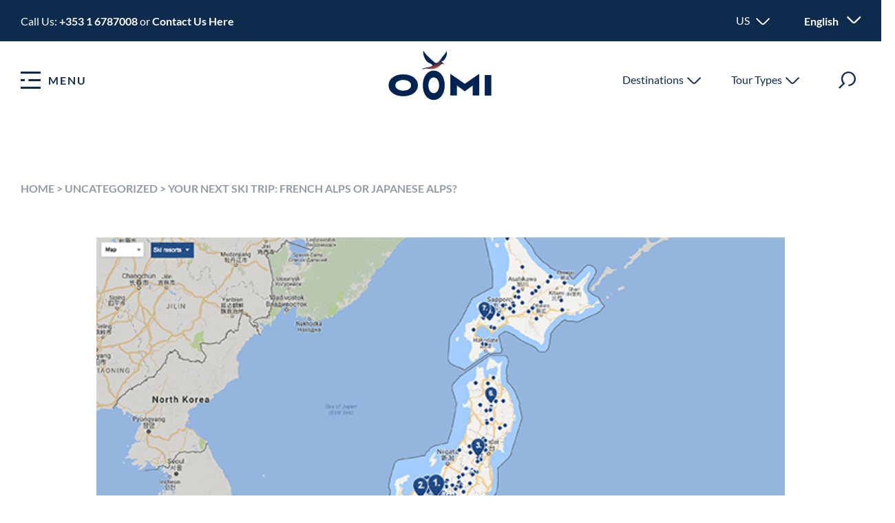

--- FILE ---
content_type: text/html; charset=UTF-8
request_url: https://www.oomitravel.com/uncategorized/your-next-ski-trip-french-alps-or-japanese-alps/
body_size: 23183
content:
<!DOCTYPE html>
<html lang="en-US">
<head>
	<meta charset="UTF-8" />
<meta name="robots" content="index, follow"><meta http-equiv="X-UA-Compatible" content="IE=edge">
	<link rel="pingback" href="https://www.oomitravel.com/xmlrpc.php" />

	<script type="text/javascript">
		document.documentElement.className = 'js';
	</script>

	<link rel="preconnect" href="https://fonts.gstatic.com" crossorigin /><style id="et-builder-googlefonts-cached-inline">/* Original: https://fonts.googleapis.com/css?family=Lato:100,100italic,300,300italic,regular,italic,700,700italic,900,900italic&#038;subset=latin,latin-ext&#038;display=swap *//* User Agent: Mozilla/5.0 (compatible; MSIE 8.0; Windows NT 6.1; Trident/4.0) */@font-face {font-family: 'Lato';font-style: normal;font-weight: 400;font-display: swap;src: url(https://fonts.gstatic.com/l/font?kit=S6uyw4BMUTPHjxAwWg&skey=2d58b92a99e1c086&v=v25);}/* User Agent: Mozilla/4.0 (iPad; CPU OS 4_0_1 like Mac OS X) AppleWebKit/534.46 (KHTML, like Gecko) Version/4.1 Mobile/9A405 Safari/7534.48.3 */@font-face {font-family: 'Lato';font-style: normal;font-weight: 400;font-display: swap;src: url(https://fonts.gstatic.com/l/font?kit=S6uyw4BMUTPHjxAwWQ&skey=2d58b92a99e1c086&v=v25#Lato) format('svg');}/* User Agent: Mozilla/5.0 (Unknown; Linux x86_64) AppleWebKit/538.1 (KHTML, like Gecko) Safari/538.1 Daum/4.1 */@font-face {font-family: 'Lato';font-style: italic;font-weight: 100;font-display: swap;src: url(https://fonts.gstatic.com/s/lato/v25/S6u-w4BMUTPHjxsIPx-mPCc.ttf) format('truetype');}@font-face {font-family: 'Lato';font-style: italic;font-weight: 300;font-display: swap;src: url(https://fonts.gstatic.com/s/lato/v25/S6u_w4BMUTPHjxsI9w2_FQfo.ttf) format('truetype');}@font-face {font-family: 'Lato';font-style: italic;font-weight: 400;font-display: swap;src: url(https://fonts.gstatic.com/s/lato/v25/S6u8w4BMUTPHjxsAUi-v.ttf) format('truetype');}@font-face {font-family: 'Lato';font-style: italic;font-weight: 700;font-display: swap;src: url(https://fonts.gstatic.com/s/lato/v25/S6u_w4BMUTPHjxsI5wq_FQfo.ttf) format('truetype');}@font-face {font-family: 'Lato';font-style: italic;font-weight: 900;font-display: swap;src: url(https://fonts.gstatic.com/s/lato/v25/S6u_w4BMUTPHjxsI3wi_FQfo.ttf) format('truetype');}@font-face {font-family: 'Lato';font-style: normal;font-weight: 100;font-display: swap;src: url(https://fonts.gstatic.com/s/lato/v25/S6u8w4BMUTPHh30AUi-v.ttf) format('truetype');}@font-face {font-family: 'Lato';font-style: normal;font-weight: 300;font-display: swap;src: url(https://fonts.gstatic.com/s/lato/v25/S6u9w4BMUTPHh7USSwaPHA.ttf) format('truetype');}@font-face {font-family: 'Lato';font-style: normal;font-weight: 400;font-display: swap;src: url(https://fonts.gstatic.com/s/lato/v25/S6uyw4BMUTPHjxAwWw.ttf) format('truetype');}@font-face {font-family: 'Lato';font-style: normal;font-weight: 700;font-display: swap;src: url(https://fonts.gstatic.com/s/lato/v25/S6u9w4BMUTPHh6UVSwaPHA.ttf) format('truetype');}@font-face {font-family: 'Lato';font-style: normal;font-weight: 900;font-display: swap;src: url(https://fonts.gstatic.com/s/lato/v25/S6u9w4BMUTPHh50XSwaPHA.ttf) format('truetype');}/* User Agent: Mozilla/5.0 (Windows NT 6.1; WOW64; rv:27.0) Gecko/20100101 Firefox/27.0 */@font-face {font-family: 'Lato';font-style: italic;font-weight: 100;font-display: swap;src: url(https://fonts.gstatic.com/l/font?kit=S6u-w4BMUTPHjxsIPx-mPCQ&skey=3404b88e33a27f67&v=v25) format('woff');}@font-face {font-family: 'Lato';font-style: italic;font-weight: 300;font-display: swap;src: url(https://fonts.gstatic.com/l/font?kit=S6u_w4BMUTPHjxsI9w2_FQfr&skey=8107d606b7e3d38e&v=v25) format('woff');}@font-face {font-family: 'Lato';font-style: italic;font-weight: 400;font-display: swap;src: url(https://fonts.gstatic.com/l/font?kit=S6u8w4BMUTPHjxsAUi-s&skey=51512958f8cff7a8&v=v25) format('woff');}@font-face {font-family: 'Lato';font-style: italic;font-weight: 700;font-display: swap;src: url(https://fonts.gstatic.com/l/font?kit=S6u_w4BMUTPHjxsI5wq_FQfr&skey=5334e9c0b67702e2&v=v25) format('woff');}@font-face {font-family: 'Lato';font-style: italic;font-weight: 900;font-display: swap;src: url(https://fonts.gstatic.com/l/font?kit=S6u_w4BMUTPHjxsI3wi_FQfr&skey=4066143815f8bfc2&v=v25) format('woff');}@font-face {font-family: 'Lato';font-style: normal;font-weight: 100;font-display: swap;src: url(https://fonts.gstatic.com/l/font?kit=S6u8w4BMUTPHh30AUi-s&skey=cfa1ba7b04a1ba34&v=v25) format('woff');}@font-face {font-family: 'Lato';font-style: normal;font-weight: 300;font-display: swap;src: url(https://fonts.gstatic.com/l/font?kit=S6u9w4BMUTPHh7USSwaPHw&skey=91f32e07d083dd3a&v=v25) format('woff');}@font-face {font-family: 'Lato';font-style: normal;font-weight: 400;font-display: swap;src: url(https://fonts.gstatic.com/l/font?kit=S6uyw4BMUTPHjxAwWA&skey=2d58b92a99e1c086&v=v25) format('woff');}@font-face {font-family: 'Lato';font-style: normal;font-weight: 700;font-display: swap;src: url(https://fonts.gstatic.com/l/font?kit=S6u9w4BMUTPHh6UVSwaPHw&skey=3480a19627739c0d&v=v25) format('woff');}@font-face {font-family: 'Lato';font-style: normal;font-weight: 900;font-display: swap;src: url(https://fonts.gstatic.com/l/font?kit=S6u9w4BMUTPHh50XSwaPHw&skey=d01acf708cb3b73b&v=v25) format('woff');}/* User Agent: Mozilla/5.0 (Windows NT 6.3; rv:39.0) Gecko/20100101 Firefox/39.0 */@font-face {font-family: 'Lato';font-style: italic;font-weight: 100;font-display: swap;src: url(https://fonts.gstatic.com/s/lato/v25/S6u-w4BMUTPHjxsIPx-mPCI.woff2) format('woff2');}@font-face {font-family: 'Lato';font-style: italic;font-weight: 300;font-display: swap;src: url(https://fonts.gstatic.com/s/lato/v25/S6u_w4BMUTPHjxsI9w2_FQft.woff2) format('woff2');}@font-face {font-family: 'Lato';font-style: italic;font-weight: 400;font-display: swap;src: url(https://fonts.gstatic.com/s/lato/v25/S6u8w4BMUTPHjxsAUi-q.woff2) format('woff2');}@font-face {font-family: 'Lato';font-style: italic;font-weight: 700;font-display: swap;src: url(https://fonts.gstatic.com/s/lato/v25/S6u_w4BMUTPHjxsI5wq_FQft.woff2) format('woff2');}@font-face {font-family: 'Lato';font-style: italic;font-weight: 900;font-display: swap;src: url(https://fonts.gstatic.com/s/lato/v25/S6u_w4BMUTPHjxsI3wi_FQft.woff2) format('woff2');}@font-face {font-family: 'Lato';font-style: normal;font-weight: 100;font-display: swap;src: url(https://fonts.gstatic.com/s/lato/v25/S6u8w4BMUTPHh30AUi-q.woff2) format('woff2');}@font-face {font-family: 'Lato';font-style: normal;font-weight: 300;font-display: swap;src: url(https://fonts.gstatic.com/s/lato/v25/S6u9w4BMUTPHh7USSwaPGQ.woff2) format('woff2');}@font-face {font-family: 'Lato';font-style: normal;font-weight: 400;font-display: swap;src: url(https://fonts.gstatic.com/s/lato/v25/S6uyw4BMUTPHjxAwXg.woff2) format('woff2');}@font-face {font-family: 'Lato';font-style: normal;font-weight: 700;font-display: swap;src: url(https://fonts.gstatic.com/s/lato/v25/S6u9w4BMUTPHh6UVSwaPGQ.woff2) format('woff2');}@font-face {font-family: 'Lato';font-style: normal;font-weight: 900;font-display: swap;src: url(https://fonts.gstatic.com/s/lato/v25/S6u9w4BMUTPHh50XSwaPGQ.woff2) format('woff2');}</style><meta name='robots' content='index, follow, max-image-preview:large, max-snippet:-1, max-video-preview:-1' />
	<style>img:is([sizes="auto" i], [sizes^="auto," i]) { contain-intrinsic-size: 3000px 1500px }</style>
	
	<!-- This site is optimized with the Yoast SEO plugin v26.8 - https://yoast.com/product/yoast-seo-wordpress/ -->
	<title>Your next ski trip: French Alps or Japanese Alps? - Oomi</title>
	<meta name="description" content="The below head-to-head battle pits the best snow resorts in Europe VS the best in Japan to see which will become your next first choice snow holiday" />
	<link rel="canonical" href="https://www.oomitravel.com/uncategorized/your-next-ski-trip-french-alps-or-japanese-alps/" />
	<meta property="og:locale" content="en_US" />
	<meta property="og:type" content="article" />
	<meta property="og:title" content="Your next ski trip: French Alps or Japanese Alps? - Oomi" />
	<meta property="og:description" content="The below head-to-head battle pits the best snow resorts in Europe VS the best in Japan to see which will become your next first choice snow holiday" />
	<meta property="og:url" content="https://www.oomitravel.com/uncategorized/your-next-ski-trip-french-alps-or-japanese-alps/" />
	<meta property="og:site_name" content="Oomi" />
	<meta property="article:publisher" content="https://www.facebook.com/UniqueJapanTours/" />
	<meta property="article:published_time" content="2017-07-21T13:42:55+00:00" />
	<meta property="article:modified_time" content="2023-08-17T23:11:12+00:00" />
	<meta property="og:image" content="https://www.oomitravel.com/wp-content/uploads/2022/06/Ski-Resorts-in-Japan-650.png" />
	<meta property="og:image:width" content="650" />
	<meta property="og:image:height" content="404" />
	<meta property="og:image:type" content="image/png" />
	<meta name="author" content="iPLANiT Dev" />
	<meta name="twitter:card" content="summary_large_image" />
	<meta name="twitter:creator" content="@uniquejapantour" />
	<meta name="twitter:site" content="@uniquejapantour" />
	<meta name="twitter:label1" content="Written by" />
	<meta name="twitter:data1" content="iPLANiT Dev" />
	<meta name="twitter:label2" content="Est. reading time" />
	<meta name="twitter:data2" content="7 minutes" />
	<script type="application/ld+json" class="yoast-schema-graph">{"@context":"https://schema.org","@graph":[{"@type":"Article","@id":"https://www.oomitravel.com/uncategorized/your-next-ski-trip-french-alps-or-japanese-alps/#article","isPartOf":{"@id":"https://www.oomitravel.com/uncategorized/your-next-ski-trip-french-alps-or-japanese-alps/"},"author":{"name":"iPLANiT Dev","@id":"https://www.oomitravel.com/#/schema/person/ec2d744f33fb635e0538dc5796be07b1"},"headline":"Your next ski trip: French Alps or Japanese Alps?","datePublished":"2017-07-21T13:42:55+00:00","dateModified":"2023-08-17T23:11:12+00:00","mainEntityOfPage":{"@id":"https://www.oomitravel.com/uncategorized/your-next-ski-trip-french-alps-or-japanese-alps/"},"wordCount":1455,"publisher":{"@id":"https://www.oomitravel.com/#organization"},"image":{"@id":"https://www.oomitravel.com/uncategorized/your-next-ski-trip-french-alps-or-japanese-alps/#primaryimage"},"thumbnailUrl":"https://www.oomitravel.com/wp-content/uploads/2022/06/Ski-Resorts-in-Japan-650.png","keywords":["Ski Japan","Skiing","Snowboarding"],"inLanguage":"en-US"},{"@type":"WebPage","@id":"https://www.oomitravel.com/uncategorized/your-next-ski-trip-french-alps-or-japanese-alps/","url":"https://www.oomitravel.com/uncategorized/your-next-ski-trip-french-alps-or-japanese-alps/","name":"Your next ski trip: French Alps or Japanese Alps? - Oomi","isPartOf":{"@id":"https://www.oomitravel.com/#website"},"primaryImageOfPage":{"@id":"https://www.oomitravel.com/uncategorized/your-next-ski-trip-french-alps-or-japanese-alps/#primaryimage"},"image":{"@id":"https://www.oomitravel.com/uncategorized/your-next-ski-trip-french-alps-or-japanese-alps/#primaryimage"},"thumbnailUrl":"https://www.oomitravel.com/wp-content/uploads/2022/06/Ski-Resorts-in-Japan-650.png","datePublished":"2017-07-21T13:42:55+00:00","dateModified":"2023-08-17T23:11:12+00:00","description":"The below head-to-head battle pits the best snow resorts in Europe VS the best in Japan to see which will become your next first choice snow holiday","breadcrumb":{"@id":"https://www.oomitravel.com/uncategorized/your-next-ski-trip-french-alps-or-japanese-alps/#breadcrumb"},"inLanguage":"en-US","potentialAction":[{"@type":"ReadAction","target":["https://www.oomitravel.com/uncategorized/your-next-ski-trip-french-alps-or-japanese-alps/"]}]},{"@type":"ImageObject","inLanguage":"en-US","@id":"https://www.oomitravel.com/uncategorized/your-next-ski-trip-french-alps-or-japanese-alps/#primaryimage","url":"https://www.oomitravel.com/wp-content/uploads/2022/06/Ski-Resorts-in-Japan-650.png","contentUrl":"https://www.oomitravel.com/wp-content/uploads/2022/06/Ski-Resorts-in-Japan-650.png","width":650,"height":404},{"@type":"BreadcrumbList","@id":"https://www.oomitravel.com/uncategorized/your-next-ski-trip-french-alps-or-japanese-alps/#breadcrumb","itemListElement":[{"@type":"ListItem","position":1,"name":"Home","item":"https://www.oomitravel.com/"},{"@type":"ListItem","position":2,"name":"Uncategorized","item":"https://www.oomitravel.com/category/uncategorized/"},{"@type":"ListItem","position":3,"name":"Your next ski trip: French Alps or Japanese Alps?"}]},{"@type":"WebSite","@id":"https://www.oomitravel.com/#website","url":"https://www.oomitravel.com/","name":"Oomi Travel","description":"LUXURY BESPOKE HOLIDAYS &amp; TOURS","publisher":{"@id":"https://www.oomitravel.com/#organization"},"alternateName":"Oomi","potentialAction":[{"@type":"SearchAction","target":{"@type":"EntryPoint","urlTemplate":"https://www.oomitravel.com/?s={search_term_string}"},"query-input":{"@type":"PropertyValueSpecification","valueRequired":true,"valueName":"search_term_string"}}],"inLanguage":"en-US"},{"@type":"Organization","@id":"https://www.oomitravel.com/#organization","name":"Oomi Travel","alternateName":"Oomi","url":"https://www.oomitravel.com/","logo":{"@type":"ImageObject","inLanguage":"en-US","@id":"https://www.oomitravel.com/#/schema/logo/image/","url":"https://www.oomitravel.com/wp-content/uploads/2022/04/logo_colored.svg","contentUrl":"https://www.oomitravel.com/wp-content/uploads/2022/04/logo_colored.svg","width":1024,"height":1024,"caption":"Oomi Travel"},"image":{"@id":"https://www.oomitravel.com/#/schema/logo/image/"},"sameAs":["https://www.facebook.com/UniqueJapanTours/","https://x.com/uniquejapantour","https://www.youtube.com/channel/UC7Z7h9_UX_oWvwYYdG65vvw","https://www.instagram.com/uniquejapantours","https://www.linkedin.com/company/unique-japan-tours"]},{"@type":"Person","@id":"https://www.oomitravel.com/#/schema/person/ec2d744f33fb635e0538dc5796be07b1","name":"iPLANiT Dev","sameAs":["http://www.sonica.ie"],"url":"https://www.oomitravel.com/author/iplanit-dev/"}]}</script>
	<!-- / Yoast SEO plugin. -->


<link rel='dns-prefetch' href='//platform-api.sharethis.com' />
<link rel='dns-prefetch' href='//cdn.jsdelivr.net' />
<link rel='dns-prefetch' href='//cdnjs.cloudflare.com' />
<link rel='dns-prefetch' href='//b2994222.smushcdn.com' />
<link rel="alternate" type="application/rss+xml" title="Oomi &raquo; Feed" href="https://www.oomitravel.com/feed/" />
		<style>
			.lazyload,
			.lazyloading {
				max-width: 100%;
			}
		</style>
		<script type="text/javascript">
/* <![CDATA[ */
window._wpemojiSettings = {"baseUrl":"https:\/\/s.w.org\/images\/core\/emoji\/16.0.1\/72x72\/","ext":".png","svgUrl":"https:\/\/s.w.org\/images\/core\/emoji\/16.0.1\/svg\/","svgExt":".svg","source":{"concatemoji":"https:\/\/www.oomitravel.com\/wp-includes\/js\/wp-emoji-release.min.js?ver=e32b2192b109658a9c6901cce90317cf"}};
/*! This file is auto-generated */
!function(s,n){var o,i,e;function c(e){try{var t={supportTests:e,timestamp:(new Date).valueOf()};sessionStorage.setItem(o,JSON.stringify(t))}catch(e){}}function p(e,t,n){e.clearRect(0,0,e.canvas.width,e.canvas.height),e.fillText(t,0,0);var t=new Uint32Array(e.getImageData(0,0,e.canvas.width,e.canvas.height).data),a=(e.clearRect(0,0,e.canvas.width,e.canvas.height),e.fillText(n,0,0),new Uint32Array(e.getImageData(0,0,e.canvas.width,e.canvas.height).data));return t.every(function(e,t){return e===a[t]})}function u(e,t){e.clearRect(0,0,e.canvas.width,e.canvas.height),e.fillText(t,0,0);for(var n=e.getImageData(16,16,1,1),a=0;a<n.data.length;a++)if(0!==n.data[a])return!1;return!0}function f(e,t,n,a){switch(t){case"flag":return n(e,"\ud83c\udff3\ufe0f\u200d\u26a7\ufe0f","\ud83c\udff3\ufe0f\u200b\u26a7\ufe0f")?!1:!n(e,"\ud83c\udde8\ud83c\uddf6","\ud83c\udde8\u200b\ud83c\uddf6")&&!n(e,"\ud83c\udff4\udb40\udc67\udb40\udc62\udb40\udc65\udb40\udc6e\udb40\udc67\udb40\udc7f","\ud83c\udff4\u200b\udb40\udc67\u200b\udb40\udc62\u200b\udb40\udc65\u200b\udb40\udc6e\u200b\udb40\udc67\u200b\udb40\udc7f");case"emoji":return!a(e,"\ud83e\udedf")}return!1}function g(e,t,n,a){var r="undefined"!=typeof WorkerGlobalScope&&self instanceof WorkerGlobalScope?new OffscreenCanvas(300,150):s.createElement("canvas"),o=r.getContext("2d",{willReadFrequently:!0}),i=(o.textBaseline="top",o.font="600 32px Arial",{});return e.forEach(function(e){i[e]=t(o,e,n,a)}),i}function t(e){var t=s.createElement("script");t.src=e,t.defer=!0,s.head.appendChild(t)}"undefined"!=typeof Promise&&(o="wpEmojiSettingsSupports",i=["flag","emoji"],n.supports={everything:!0,everythingExceptFlag:!0},e=new Promise(function(e){s.addEventListener("DOMContentLoaded",e,{once:!0})}),new Promise(function(t){var n=function(){try{var e=JSON.parse(sessionStorage.getItem(o));if("object"==typeof e&&"number"==typeof e.timestamp&&(new Date).valueOf()<e.timestamp+604800&&"object"==typeof e.supportTests)return e.supportTests}catch(e){}return null}();if(!n){if("undefined"!=typeof Worker&&"undefined"!=typeof OffscreenCanvas&&"undefined"!=typeof URL&&URL.createObjectURL&&"undefined"!=typeof Blob)try{var e="postMessage("+g.toString()+"("+[JSON.stringify(i),f.toString(),p.toString(),u.toString()].join(",")+"));",a=new Blob([e],{type:"text/javascript"}),r=new Worker(URL.createObjectURL(a),{name:"wpTestEmojiSupports"});return void(r.onmessage=function(e){c(n=e.data),r.terminate(),t(n)})}catch(e){}c(n=g(i,f,p,u))}t(n)}).then(function(e){for(var t in e)n.supports[t]=e[t],n.supports.everything=n.supports.everything&&n.supports[t],"flag"!==t&&(n.supports.everythingExceptFlag=n.supports.everythingExceptFlag&&n.supports[t]);n.supports.everythingExceptFlag=n.supports.everythingExceptFlag&&!n.supports.flag,n.DOMReady=!1,n.readyCallback=function(){n.DOMReady=!0}}).then(function(){return e}).then(function(){var e;n.supports.everything||(n.readyCallback(),(e=n.source||{}).concatemoji?t(e.concatemoji):e.wpemoji&&e.twemoji&&(t(e.twemoji),t(e.wpemoji)))}))}((window,document),window._wpemojiSettings);
/* ]]> */
</script>
<meta content="Divi-child v.3.0.39" name="generator"/><style id='wp-emoji-styles-inline-css' type='text/css'>

	img.wp-smiley, img.emoji {
		display: inline !important;
		border: none !important;
		box-shadow: none !important;
		height: 1em !important;
		width: 1em !important;
		margin: 0 0.07em !important;
		vertical-align: -0.1em !important;
		background: none !important;
		padding: 0 !important;
	}
</style>
<link rel='stylesheet' id='wp-block-library-css' href='https://www.oomitravel.com/wp-includes/css/dist/block-library/style.min.css?ver=e32b2192b109658a9c6901cce90317cf' type='text/css' media='all' />
<style id='wp-block-library-theme-inline-css' type='text/css'>
.wp-block-audio :where(figcaption){color:#555;font-size:13px;text-align:center}.is-dark-theme .wp-block-audio :where(figcaption){color:#ffffffa6}.wp-block-audio{margin:0 0 1em}.wp-block-code{border:1px solid #ccc;border-radius:4px;font-family:Menlo,Consolas,monaco,monospace;padding:.8em 1em}.wp-block-embed :where(figcaption){color:#555;font-size:13px;text-align:center}.is-dark-theme .wp-block-embed :where(figcaption){color:#ffffffa6}.wp-block-embed{margin:0 0 1em}.blocks-gallery-caption{color:#555;font-size:13px;text-align:center}.is-dark-theme .blocks-gallery-caption{color:#ffffffa6}:root :where(.wp-block-image figcaption){color:#555;font-size:13px;text-align:center}.is-dark-theme :root :where(.wp-block-image figcaption){color:#ffffffa6}.wp-block-image{margin:0 0 1em}.wp-block-pullquote{border-bottom:4px solid;border-top:4px solid;color:currentColor;margin-bottom:1.75em}.wp-block-pullquote cite,.wp-block-pullquote footer,.wp-block-pullquote__citation{color:currentColor;font-size:.8125em;font-style:normal;text-transform:uppercase}.wp-block-quote{border-left:.25em solid;margin:0 0 1.75em;padding-left:1em}.wp-block-quote cite,.wp-block-quote footer{color:currentColor;font-size:.8125em;font-style:normal;position:relative}.wp-block-quote:where(.has-text-align-right){border-left:none;border-right:.25em solid;padding-left:0;padding-right:1em}.wp-block-quote:where(.has-text-align-center){border:none;padding-left:0}.wp-block-quote.is-large,.wp-block-quote.is-style-large,.wp-block-quote:where(.is-style-plain){border:none}.wp-block-search .wp-block-search__label{font-weight:700}.wp-block-search__button{border:1px solid #ccc;padding:.375em .625em}:where(.wp-block-group.has-background){padding:1.25em 2.375em}.wp-block-separator.has-css-opacity{opacity:.4}.wp-block-separator{border:none;border-bottom:2px solid;margin-left:auto;margin-right:auto}.wp-block-separator.has-alpha-channel-opacity{opacity:1}.wp-block-separator:not(.is-style-wide):not(.is-style-dots){width:100px}.wp-block-separator.has-background:not(.is-style-dots){border-bottom:none;height:1px}.wp-block-separator.has-background:not(.is-style-wide):not(.is-style-dots){height:2px}.wp-block-table{margin:0 0 1em}.wp-block-table td,.wp-block-table th{word-break:normal}.wp-block-table :where(figcaption){color:#555;font-size:13px;text-align:center}.is-dark-theme .wp-block-table :where(figcaption){color:#ffffffa6}.wp-block-video :where(figcaption){color:#555;font-size:13px;text-align:center}.is-dark-theme .wp-block-video :where(figcaption){color:#ffffffa6}.wp-block-video{margin:0 0 1em}:root :where(.wp-block-template-part.has-background){margin-bottom:0;margin-top:0;padding:1.25em 2.375em}
</style>
<style id='global-styles-inline-css' type='text/css'>
:root{--wp--preset--aspect-ratio--square: 1;--wp--preset--aspect-ratio--4-3: 4/3;--wp--preset--aspect-ratio--3-4: 3/4;--wp--preset--aspect-ratio--3-2: 3/2;--wp--preset--aspect-ratio--2-3: 2/3;--wp--preset--aspect-ratio--16-9: 16/9;--wp--preset--aspect-ratio--9-16: 9/16;--wp--preset--color--black: #000000;--wp--preset--color--cyan-bluish-gray: #abb8c3;--wp--preset--color--white: #ffffff;--wp--preset--color--pale-pink: #f78da7;--wp--preset--color--vivid-red: #cf2e2e;--wp--preset--color--luminous-vivid-orange: #ff6900;--wp--preset--color--luminous-vivid-amber: #fcb900;--wp--preset--color--light-green-cyan: #7bdcb5;--wp--preset--color--vivid-green-cyan: #00d084;--wp--preset--color--pale-cyan-blue: #8ed1fc;--wp--preset--color--vivid-cyan-blue: #0693e3;--wp--preset--color--vivid-purple: #9b51e0;--wp--preset--gradient--vivid-cyan-blue-to-vivid-purple: linear-gradient(135deg,rgba(6,147,227,1) 0%,rgb(155,81,224) 100%);--wp--preset--gradient--light-green-cyan-to-vivid-green-cyan: linear-gradient(135deg,rgb(122,220,180) 0%,rgb(0,208,130) 100%);--wp--preset--gradient--luminous-vivid-amber-to-luminous-vivid-orange: linear-gradient(135deg,rgba(252,185,0,1) 0%,rgba(255,105,0,1) 100%);--wp--preset--gradient--luminous-vivid-orange-to-vivid-red: linear-gradient(135deg,rgba(255,105,0,1) 0%,rgb(207,46,46) 100%);--wp--preset--gradient--very-light-gray-to-cyan-bluish-gray: linear-gradient(135deg,rgb(238,238,238) 0%,rgb(169,184,195) 100%);--wp--preset--gradient--cool-to-warm-spectrum: linear-gradient(135deg,rgb(74,234,220) 0%,rgb(151,120,209) 20%,rgb(207,42,186) 40%,rgb(238,44,130) 60%,rgb(251,105,98) 80%,rgb(254,248,76) 100%);--wp--preset--gradient--blush-light-purple: linear-gradient(135deg,rgb(255,206,236) 0%,rgb(152,150,240) 100%);--wp--preset--gradient--blush-bordeaux: linear-gradient(135deg,rgb(254,205,165) 0%,rgb(254,45,45) 50%,rgb(107,0,62) 100%);--wp--preset--gradient--luminous-dusk: linear-gradient(135deg,rgb(255,203,112) 0%,rgb(199,81,192) 50%,rgb(65,88,208) 100%);--wp--preset--gradient--pale-ocean: linear-gradient(135deg,rgb(255,245,203) 0%,rgb(182,227,212) 50%,rgb(51,167,181) 100%);--wp--preset--gradient--electric-grass: linear-gradient(135deg,rgb(202,248,128) 0%,rgb(113,206,126) 100%);--wp--preset--gradient--midnight: linear-gradient(135deg,rgb(2,3,129) 0%,rgb(40,116,252) 100%);--wp--preset--font-size--small: 13px;--wp--preset--font-size--medium: 20px;--wp--preset--font-size--large: 36px;--wp--preset--font-size--x-large: 42px;--wp--preset--spacing--20: 0.44rem;--wp--preset--spacing--30: 0.67rem;--wp--preset--spacing--40: 1rem;--wp--preset--spacing--50: 1.5rem;--wp--preset--spacing--60: 2.25rem;--wp--preset--spacing--70: 3.38rem;--wp--preset--spacing--80: 5.06rem;--wp--preset--shadow--natural: 6px 6px 9px rgba(0, 0, 0, 0.2);--wp--preset--shadow--deep: 12px 12px 50px rgba(0, 0, 0, 0.4);--wp--preset--shadow--sharp: 6px 6px 0px rgba(0, 0, 0, 0.2);--wp--preset--shadow--outlined: 6px 6px 0px -3px rgba(255, 255, 255, 1), 6px 6px rgba(0, 0, 0, 1);--wp--preset--shadow--crisp: 6px 6px 0px rgba(0, 0, 0, 1);}:root { --wp--style--global--content-size: 823px;--wp--style--global--wide-size: 1080px; }:where(body) { margin: 0; }.wp-site-blocks > .alignleft { float: left; margin-right: 2em; }.wp-site-blocks > .alignright { float: right; margin-left: 2em; }.wp-site-blocks > .aligncenter { justify-content: center; margin-left: auto; margin-right: auto; }:where(.is-layout-flex){gap: 0.5em;}:where(.is-layout-grid){gap: 0.5em;}.is-layout-flow > .alignleft{float: left;margin-inline-start: 0;margin-inline-end: 2em;}.is-layout-flow > .alignright{float: right;margin-inline-start: 2em;margin-inline-end: 0;}.is-layout-flow > .aligncenter{margin-left: auto !important;margin-right: auto !important;}.is-layout-constrained > .alignleft{float: left;margin-inline-start: 0;margin-inline-end: 2em;}.is-layout-constrained > .alignright{float: right;margin-inline-start: 2em;margin-inline-end: 0;}.is-layout-constrained > .aligncenter{margin-left: auto !important;margin-right: auto !important;}.is-layout-constrained > :where(:not(.alignleft):not(.alignright):not(.alignfull)){max-width: var(--wp--style--global--content-size);margin-left: auto !important;margin-right: auto !important;}.is-layout-constrained > .alignwide{max-width: var(--wp--style--global--wide-size);}body .is-layout-flex{display: flex;}.is-layout-flex{flex-wrap: wrap;align-items: center;}.is-layout-flex > :is(*, div){margin: 0;}body .is-layout-grid{display: grid;}.is-layout-grid > :is(*, div){margin: 0;}body{padding-top: 0px;padding-right: 0px;padding-bottom: 0px;padding-left: 0px;}a:where(:not(.wp-element-button)){text-decoration: underline;}:root :where(.wp-element-button, .wp-block-button__link){background-color: #32373c;border-width: 0;color: #fff;font-family: inherit;font-size: inherit;line-height: inherit;padding: calc(0.667em + 2px) calc(1.333em + 2px);text-decoration: none;}.has-black-color{color: var(--wp--preset--color--black) !important;}.has-cyan-bluish-gray-color{color: var(--wp--preset--color--cyan-bluish-gray) !important;}.has-white-color{color: var(--wp--preset--color--white) !important;}.has-pale-pink-color{color: var(--wp--preset--color--pale-pink) !important;}.has-vivid-red-color{color: var(--wp--preset--color--vivid-red) !important;}.has-luminous-vivid-orange-color{color: var(--wp--preset--color--luminous-vivid-orange) !important;}.has-luminous-vivid-amber-color{color: var(--wp--preset--color--luminous-vivid-amber) !important;}.has-light-green-cyan-color{color: var(--wp--preset--color--light-green-cyan) !important;}.has-vivid-green-cyan-color{color: var(--wp--preset--color--vivid-green-cyan) !important;}.has-pale-cyan-blue-color{color: var(--wp--preset--color--pale-cyan-blue) !important;}.has-vivid-cyan-blue-color{color: var(--wp--preset--color--vivid-cyan-blue) !important;}.has-vivid-purple-color{color: var(--wp--preset--color--vivid-purple) !important;}.has-black-background-color{background-color: var(--wp--preset--color--black) !important;}.has-cyan-bluish-gray-background-color{background-color: var(--wp--preset--color--cyan-bluish-gray) !important;}.has-white-background-color{background-color: var(--wp--preset--color--white) !important;}.has-pale-pink-background-color{background-color: var(--wp--preset--color--pale-pink) !important;}.has-vivid-red-background-color{background-color: var(--wp--preset--color--vivid-red) !important;}.has-luminous-vivid-orange-background-color{background-color: var(--wp--preset--color--luminous-vivid-orange) !important;}.has-luminous-vivid-amber-background-color{background-color: var(--wp--preset--color--luminous-vivid-amber) !important;}.has-light-green-cyan-background-color{background-color: var(--wp--preset--color--light-green-cyan) !important;}.has-vivid-green-cyan-background-color{background-color: var(--wp--preset--color--vivid-green-cyan) !important;}.has-pale-cyan-blue-background-color{background-color: var(--wp--preset--color--pale-cyan-blue) !important;}.has-vivid-cyan-blue-background-color{background-color: var(--wp--preset--color--vivid-cyan-blue) !important;}.has-vivid-purple-background-color{background-color: var(--wp--preset--color--vivid-purple) !important;}.has-black-border-color{border-color: var(--wp--preset--color--black) !important;}.has-cyan-bluish-gray-border-color{border-color: var(--wp--preset--color--cyan-bluish-gray) !important;}.has-white-border-color{border-color: var(--wp--preset--color--white) !important;}.has-pale-pink-border-color{border-color: var(--wp--preset--color--pale-pink) !important;}.has-vivid-red-border-color{border-color: var(--wp--preset--color--vivid-red) !important;}.has-luminous-vivid-orange-border-color{border-color: var(--wp--preset--color--luminous-vivid-orange) !important;}.has-luminous-vivid-amber-border-color{border-color: var(--wp--preset--color--luminous-vivid-amber) !important;}.has-light-green-cyan-border-color{border-color: var(--wp--preset--color--light-green-cyan) !important;}.has-vivid-green-cyan-border-color{border-color: var(--wp--preset--color--vivid-green-cyan) !important;}.has-pale-cyan-blue-border-color{border-color: var(--wp--preset--color--pale-cyan-blue) !important;}.has-vivid-cyan-blue-border-color{border-color: var(--wp--preset--color--vivid-cyan-blue) !important;}.has-vivid-purple-border-color{border-color: var(--wp--preset--color--vivid-purple) !important;}.has-vivid-cyan-blue-to-vivid-purple-gradient-background{background: var(--wp--preset--gradient--vivid-cyan-blue-to-vivid-purple) !important;}.has-light-green-cyan-to-vivid-green-cyan-gradient-background{background: var(--wp--preset--gradient--light-green-cyan-to-vivid-green-cyan) !important;}.has-luminous-vivid-amber-to-luminous-vivid-orange-gradient-background{background: var(--wp--preset--gradient--luminous-vivid-amber-to-luminous-vivid-orange) !important;}.has-luminous-vivid-orange-to-vivid-red-gradient-background{background: var(--wp--preset--gradient--luminous-vivid-orange-to-vivid-red) !important;}.has-very-light-gray-to-cyan-bluish-gray-gradient-background{background: var(--wp--preset--gradient--very-light-gray-to-cyan-bluish-gray) !important;}.has-cool-to-warm-spectrum-gradient-background{background: var(--wp--preset--gradient--cool-to-warm-spectrum) !important;}.has-blush-light-purple-gradient-background{background: var(--wp--preset--gradient--blush-light-purple) !important;}.has-blush-bordeaux-gradient-background{background: var(--wp--preset--gradient--blush-bordeaux) !important;}.has-luminous-dusk-gradient-background{background: var(--wp--preset--gradient--luminous-dusk) !important;}.has-pale-ocean-gradient-background{background: var(--wp--preset--gradient--pale-ocean) !important;}.has-electric-grass-gradient-background{background: var(--wp--preset--gradient--electric-grass) !important;}.has-midnight-gradient-background{background: var(--wp--preset--gradient--midnight) !important;}.has-small-font-size{font-size: var(--wp--preset--font-size--small) !important;}.has-medium-font-size{font-size: var(--wp--preset--font-size--medium) !important;}.has-large-font-size{font-size: var(--wp--preset--font-size--large) !important;}.has-x-large-font-size{font-size: var(--wp--preset--font-size--x-large) !important;}
:where(.wp-block-post-template.is-layout-flex){gap: 1.25em;}:where(.wp-block-post-template.is-layout-grid){gap: 1.25em;}
:where(.wp-block-columns.is-layout-flex){gap: 2em;}:where(.wp-block-columns.is-layout-grid){gap: 2em;}
:root :where(.wp-block-pullquote){font-size: 1.5em;line-height: 1.6;}
</style>
<link rel='stylesheet' id='share-this-share-buttons-sticky-css' href='https://www.oomitravel.com/wp-content/plugins/sharethis-share-buttons/css/mu-style.css?ver=1759854419' type='text/css' media='all' />
<link rel='stylesheet' id='wpml-legacy-dropdown-click-0-css' href='https://www.oomitravel.com/wp-content/plugins/sitepress-multilingual-cms/templates/language-switchers/legacy-dropdown-click/style.min.css?ver=1' type='text/css' media='all' />
<link rel='stylesheet' id='bootstrap-style-css' href='https://cdn.jsdelivr.net/npm/bootstrap@5.1.3/dist/css/bootstrap.min.css?ver=e32b2192b109658a9c6901cce90317cf' type='text/css' media='all' />
<link rel='stylesheet' id='bsselect-style-css' href='https://cdn.jsdelivr.net/npm/bootstrap-select@1.14.0-beta2/dist/css/bootstrap-select.min.css?ver=e32b2192b109658a9c6901cce90317cf' type='text/css' media='all' />
<link rel='stylesheet' id='fawesome-style-css' href='https://cdnjs.cloudflare.com/ajax/libs/font-awesome/6.1.2/css/all.min.css?ver=e32b2192b109658a9c6901cce90317cf' type='text/css' media='all' />
<link rel='stylesheet' id='wpforms-choicesjs-css' href='https://www.oomitravel.com/wp-content/plugins/wpforms-lite/assets/css/integrations/divi/choices.min.css?ver=10.2.0' type='text/css' media='all' />
<link rel='stylesheet' id='divi-style-parent-css' href='https://www.oomitravel.com/wp-content/themes/Divi/style-static.min.css?ver=4.19.5' type='text/css' media='all' />
<link rel='stylesheet' id='custom-style-css' href='https://www.oomitravel.com/wp-content/themes/divi-child/assets/styles.css?ver=1742815858' type='text/css' media='all' />
<link rel='stylesheet' id='divi-style-css' href='https://www.oomitravel.com/wp-content/themes/divi-child/style.css?ver=4.19.5' type='text/css' media='all' />
<script type="text/javascript" id="wpml-cookie-js-extra">
/* <![CDATA[ */
var wpml_cookies = {"wp-wpml_current_language":{"value":"en","expires":1,"path":"\/"}};
var wpml_cookies = {"wp-wpml_current_language":{"value":"en","expires":1,"path":"\/"}};
/* ]]> */
</script>
<script type="text/javascript" src="https://www.oomitravel.com/wp-content/plugins/sitepress-multilingual-cms/res/js/cookies/language-cookie.js?ver=482900" id="wpml-cookie-js" defer="defer" data-wp-strategy="defer"></script>
<script type="text/javascript" src="https://code.jquery.com/jquery-3.6.0.min.js" id="jquery-js"></script>
<script type="text/javascript" src="//platform-api.sharethis.com/js/sharethis.js?ver=2.3.6#property=66978d8e3ca64b0019342c06&amp;product=inline-buttons&amp;source=sharethis-share-buttons-wordpress" id="share-this-share-buttons-mu-js"></script>
<script type="text/javascript" src="https://www.oomitravel.com/wp-content/plugins/sitepress-multilingual-cms/templates/language-switchers/legacy-dropdown-click/script.min.js?ver=1" id="wpml-legacy-dropdown-click-0-js"></script>
<script type="text/javascript" src="https://www.oomitravel.com/wp-content/themes/divi-child/ds-script.js?ver=1688994455" id="ds-theme-script-js"></script>
<script type="text/javascript" src="https://cdn.jsdelivr.net/npm/bootstrap@5.1.3/dist/js/bootstrap.bundle.min.js?ver=e32b2192b109658a9c6901cce90317cf" id="bootstrap-script-js"></script>
<script type="text/javascript" src="https://cdn.jsdelivr.net/npm/bootstrap-select@1.14.0-beta2/dist/js/bootstrap-select.min.js?ver=e32b2192b109658a9c6901cce90317cf" id="bsselect-script-js"></script>
<script type="text/javascript" src="https://cdnjs.cloudflare.com/ajax/libs/Sly/1.6.1/sly.min.js?ver=e32b2192b109658a9c6901cce90317cf" id="sly-script-js"></script>
<link rel="https://api.w.org/" href="https://www.oomitravel.com/wp-json/" /><link rel="alternate" title="JSON" type="application/json" href="https://www.oomitravel.com/wp-json/wp/v2/posts/7937" /><link rel="EditURI" type="application/rsd+xml" title="RSD" href="https://www.oomitravel.com/xmlrpc.php?rsd" />
<link rel="alternate" title="oEmbed (JSON)" type="application/json+oembed" href="https://www.oomitravel.com/wp-json/oembed/1.0/embed?url=https%3A%2F%2Fwww.oomitravel.com%2Funcategorized%2Fyour-next-ski-trip-french-alps-or-japanese-alps%2F" />
<link rel="alternate" title="oEmbed (XML)" type="text/xml+oembed" href="https://www.oomitravel.com/wp-json/oembed/1.0/embed?url=https%3A%2F%2Fwww.oomitravel.com%2Funcategorized%2Fyour-next-ski-trip-french-alps-or-japanese-alps%2F&#038;format=xml" />
<meta name="generator" content="WPML ver:4.8.2 stt:1,28;" />
<style type="text/css">
#wpadminbar .quicklinks #wp-admin-bar-tikemp_impresonate_user ul li .ab-item{height:auto}#wpadminbar .quicklinks #wp-admin-bar-tikemp_impresonate_user #tikemp_username{height:22px;font-size:13px !important;padding:2px;width:145px;border-radius:2px !important;float:left;box-sizing:border-box !important;line-height: 10px;}#tikemp_search{width:auto;box-sizing:border-box}#tikemp_search_submit{height:22px;padding:2px;line-height:1.1;font-size:13px !important;border:0 !important;float:right;background-color:#fff !important;border-radius:2px !important;width:74px;box-sizing:border-box;color:#000 !important;}#tikemp_usearch_result{width:100%;max-height: 320px;overflow-y: auto;margin-top:10px;float:left;}#tikemp_usearch_form{width: 226px}#tikemp_recent_users{width:100%;float:left;}form#tikemp_usearch_form input[type="text"]{background-color:#fff !important;}#tikemp_settings_wrap{width: 100%;float:left;border-top:1px solid #ccc;}#wpadminbar .quicklinks .menupop ul li a, #wpadminbar .quicklinks .menupop.hover ul li a {color: #b4b9be;}
</style>
	<script>
		var tikemp_ajax_url = "https://www.oomitravel.com/wp-admin/admin-ajax.php";
	</script>
	<script id="mcjs">!function(c,h,i,m,p){m=c.createElement(h),p=c.getElementsByTagName(h)[0],m.async=1,m.src=i,p.parentNode.insertBefore(m,p)}(document,"script","https://chimpstatic.com/mcjs-connected/js/users/5ef1bcc007484f00d2bbdebe0/8b4bee27ee32ea688a4bb3c66.js");</script>		<script>
			document.documentElement.className = document.documentElement.className.replace('no-js', 'js');
		</script>
				<style>
			.no-js img.lazyload {
				display: none;
			}

			figure.wp-block-image img.lazyloading {
				min-width: 150px;
			}

			.lazyload,
			.lazyloading {
				--smush-placeholder-width: 100px;
				--smush-placeholder-aspect-ratio: 1/1;
				width: var(--smush-image-width, var(--smush-placeholder-width)) !important;
				aspect-ratio: var(--smush-image-aspect-ratio, var(--smush-placeholder-aspect-ratio)) !important;
			}

						.lazyload, .lazyloading {
				opacity: 0;
			}

			.lazyloaded {
				opacity: 1;
				transition: opacity 400ms;
				transition-delay: 0ms;
			}

					</style>
		<meta name="description" content="Explore luxury tailor-made travel experiences across Japan, India, and Ireland. Experience bespoke journeys with OOMI Travel."/><meta name="keywords" content="luxury travel, tailor-made tours, bespoke journeys, Japan tours, India tours, Ireland tours, OOMI Travel"/><meta name="author" content="OOMI Travel"><meta name="viewport" content="width=device-width, initial-scale=1.0, maximum-scale=1.0, user-scalable=0" /><link rel="preconnect" href="//code.tidio.co"><meta name="google-site-verification" content="BK2SL6j7hkGXNjJ8yL3GClcCne8iDHtXhkXYlSpHNrQ" />
<!-- Google tag (gtag.js) -->
<script async src="https://www.googletagmanager.com/gtag/js?id=G-3RK6CMSYLG"></script>
<script>
  window.dataLayer = window.dataLayer || [];
  function gtag(){dataLayer.push(arguments);}
  gtag('js', new Date());

  gtag('config', 'G-3RK6CMSYLG');
</script><link rel="icon" href="https://b2994222.smushcdn.com/2994222/wp-content/uploads/2023/01/cropped-site-icon-32x32.png?lossy=2&strip=1&webp=1" sizes="32x32" />
<link rel="icon" href="https://b2994222.smushcdn.com/2994222/wp-content/uploads/2023/01/cropped-site-icon-192x192.png?lossy=2&strip=1&webp=1" sizes="192x192" />
<link rel="apple-touch-icon" href="https://b2994222.smushcdn.com/2994222/wp-content/uploads/2023/01/cropped-site-icon-180x180.png?lossy=2&strip=1&webp=1" />
<meta name="msapplication-TileImage" content="https://www.oomitravel.com/wp-content/uploads/2023/01/cropped-site-icon-270x270.png" />
<style id="et-divi-customizer-global-cached-inline-styles">#main-header,#main-header .nav li ul,.et-search-form,#main-header .et_mobile_menu{background-color:rgba(255,255,255,0)}.et_header_style_centered .mobile_nav .select_page,.et_header_style_split .mobile_nav .select_page,.et_nav_text_color_light #top-menu>li>a,.et_nav_text_color_dark #top-menu>li>a,#top-menu a,.et_mobile_menu li a,.et_nav_text_color_light .et_mobile_menu li a,.et_nav_text_color_dark .et_mobile_menu li a,#et_search_icon:before,.et_search_form_container input,span.et_close_search_field:after,#et-top-navigation .et-cart-info{color:#ffffff}.et_search_form_container input::-moz-placeholder{color:#ffffff}.et_search_form_container input::-webkit-input-placeholder{color:#ffffff}.et_search_form_container input:-ms-input-placeholder{color:#ffffff}#footer-bottom .et-social-icon a{font-size:22px}#main-header{box-shadow:none}.et-fixed-header#main-header{box-shadow:none!important}body .et_pb_button{font-size:14px;background-color:#ffffff;border-width:0px!important;border-color:rgba(255,255,255,0);border-radius:50px;font-weight:normal;font-style:normal;text-transform:uppercase;text-decoration:none;}body.et_pb_button_helper_class .et_pb_button,body.et_pb_button_helper_class .et_pb_module.et_pb_button{color:#0d2b4d}body .et_pb_button:after{font-size:22.4px}body .et_pb_bg_layout_light.et_pb_button:hover,body .et_pb_bg_layout_light .et_pb_button:hover,body .et_pb_button:hover{color:#ffffff!important;background-color:#0d2b4d;border-radius:50px}.et_slide_in_menu_container .et_slide_menu_top,.et_slide_in_menu_container .et_slide_menu_top a,.et_slide_in_menu_container .et_slide_menu_top input{color:#ffffff}.et_slide_in_menu_container .et_slide_menu_top .et-search-form input,.et_slide_in_menu_container .et_slide_menu_top .et-search-form button#searchsubmit_header:before{color:#ffffff}.et_slide_in_menu_container .et_slide_menu_top .et-search-form input::-webkit-input-placeholder{color:#ffffff}.et_slide_in_menu_container .et_slide_menu_top .et-search-form input::-moz-placeholder{color:#ffffff}.et_slide_in_menu_container .et_slide_menu_top .et-search-form input:-ms-input-placeholder{color:#ffffff}.et_header_style_fullscreen .et_slide_in_menu_container span.mobile_menu_bar.et_toggle_fullscreen_menu:before{color:#ffffff}.et_header_style_fullscreen .et_slide_menu_top .et-search-form{border-color:#ffffff}@media only screen and (min-width:981px){.et_header_style_centered.et_hide_primary_logo #main-header:not(.et-fixed-header) .logo_container,.et_header_style_centered.et_hide_fixed_logo #main-header.et-fixed-header .logo_container{height:11.88px}.et-fixed-header #top-menu a,.et-fixed-header #et_search_icon:before,.et-fixed-header #et_top_search .et-search-form input,.et-fixed-header .et_search_form_container input,.et-fixed-header .et_close_search_field:after,.et-fixed-header #et-top-navigation .et-cart-info{color:#ffffff!important}.et-fixed-header .et_search_form_container input::-moz-placeholder{color:#ffffff!important}.et-fixed-header .et_search_form_container input::-webkit-input-placeholder{color:#ffffff!important}.et-fixed-header .et_search_form_container input:-ms-input-placeholder{color:#ffffff!important}}@media only screen and (min-width:1350px){.et_pb_row{padding:27px 0}.et_pb_section{padding:54px 0}.single.et_pb_pagebuilder_layout.et_full_width_page .et_post_meta_wrapper{padding-top:81px}.et_pb_fullwidth_section{padding:0}}	h1,h2,h3,h4,h5,h6{font-family:'Lato',Helvetica,Arial,Lucida,sans-serif}body,input,textarea,select{font-family:'Lato',Helvetica,Arial,Lucida,sans-serif}.g{}.c{}.st-btn{background:transparent!important}#st-1 .st-btn>img{display:inline-block;height:40px!important;width:40px!important;position:relative;top:5px!important;vertical-align:top}#st-1 .st-btn{height:52px!important;padding:0 8px!important}#st-1 .st-btn[data-network='linkedin']{margin-right:0!important;padding-right:0!important}.download-brochure{background:#0d2b4d!important;font-weight:500!important}.et_pb_section_1.about-oomi{margin-bottom:10vh!important}</style></head>
<body data-rsssl=1 class="wp-singular post-template-default single single-post postid-7937 single-format-standard wp-theme-Divi wp-child-theme-divi-child post-your-next-ski-trip-french-alps-or-japanese-alps et_button_no_icon et_pb_button_helper_class et_transparent_nav et_fullwidth_nav et_fixed_nav et_show_nav et_pb_show_title et_primary_nav_dropdown_animation_fade et_secondary_nav_dropdown_animation_fade et_header_style_fullscreen et_header_style_left et_pb_svg_logo et_pb_footer_columns5 et_cover_background et_pb_gutter osx et_pb_gutters3 et_right_sidebar et_divi_theme et-db">
<div id="loader">
	<div class="wrapper">
		<span class="wind"></span>
	</div>
	<span class="circle"></span>
	<img data-src="https://b2994222.smushcdn.com/2994222/wp-content/themes/divi-child/images/Loader/loader_gif.gif?lossy=2&strip=1&webp=1" alt="Logo Gif" data-srcset="https://b2994222.smushcdn.com/2994222/wp-content/themes/divi-child/images/Loader/loader_gif.gif?lossy=2&amp;strip=1&amp;webp=1 900w, https://b2994222.smushcdn.com/2994222/wp-content/themes/divi-child/images/Loader/loader_gif.gif?size=216x216&amp;lossy=2&amp;strip=1&amp;webp=1 216w, https://b2994222.smushcdn.com/2994222/wp-content/themes/divi-child/images/Loader/loader_gif.gif?size=432x432&amp;lossy=2&amp;strip=1&amp;webp=1 432w, https://b2994222.smushcdn.com/2994222/wp-content/themes/divi-child/images/Loader/loader_gif.gif?size=648x648&amp;lossy=2&amp;strip=1&amp;webp=1 648w" data-sizes="auto" src="[data-uri]" class="lazyload" style="--smush-placeholder-width: 900px; --smush-placeholder-aspect-ratio: 900/900;" data-original-sizes="(max-width: 900px) 100vw, 900px">
	<p>Loading...</p>
</div>
<div id="searchFilterModal" class="modal fade" tabindex="-1" role="dialog" aria-labelledby="searchFilterModal" aria-hidden="true">
	<div class="modal-dialog modal-dialog-centered" role="document">
		<div class="modal-content">
			<div class="modal-head p-4">
				<h3>Oomi Search</h3>
				<button type="button" class="closeSearchFilter" data-dismiss="modal">Close</button>
			</div>
			<div class="modal-body">
				<form role="search" method="get" class="search-form searchFilterForm" action="/">
					<div class="col-xs-12 col-12">
						<label for="">Search by keyword</label>
						<input type="text" name="s" style="width: 100%">
					</div>
					<div class="col-12 mt-3">
						<button type="submit">Search</button>
					</div>
				</form>
			</div>
		</div>
  	</div>
</div>

	<div id="page-container">

	
					<div class="et_slide_in_menu_container">
							<span class="mobile_menu_bar et_toggle_fullscreen_menu">
					Close
				</span>
			
						
						
			<div class="et_pb_fullscreen_nav_container">
				<a href="/"><img class="menu-logo lazyload" data-src="/wp-content/uploads/2022/04/logo_colored.svg" alt="" src="[data-uri]"></a>
				
				<ul id="mobile_menu_slide" class="et_mobile_menu">

				<li id="menu-item-9309" class="menu-item menu-item-type-custom menu-item-object-custom menu-item-has-children menu-item-9309"><a href="#">Contact Us</a>
<ul class="sub-menu">
	<li id="menu-item-9317" class="menu-item menu-item-type-post_type menu-item-object-page menu-item-9317"><a href="https://www.oomitravel.com/get-in-touch/">Get In Touch</a></li>
	<li id="menu-item-23730" class="menu-item menu-item-type-custom menu-item-object-custom menu-item-23730"><a target="_blank" href="https://mytrip.oomitravel.com/auth/login">My Trip</a></li>
</ul>
</li>
<li id="menu-item-9310" class="menu-item menu-item-type-custom menu-item-object-custom menu-item-has-children menu-item-9310"><a href="#">Destinations</a>
<ul class="sub-menu">
	<li id="menu-item-9321" class="menu-item menu-item-type-gs_sim menu-item-object-gs_sim menu-item-9321">
  <li id="menu-item-122" class=" menu-item menu-item-type-post_type menu-item-object-page menu-item-122">
    <a href="https://www.oomitravel.com/destinations/india/">India</a>
  </li>
  <li id="menu-item-110" class=" menu-item menu-item-type-post_type menu-item-object-page menu-item-110">
    <a href="https://www.oomitravel.com/destinations/ireland/">Ireland</a>
  </li>
  <li id="menu-item-16" class=" menu-item menu-item-type-post_type menu-item-object-page menu-item-16">
    <a href="https://www.oomitravel.com/destinations/japan/">Japan</a>
  </li>

</li>
</ul>
</li>
<li id="menu-item-14214" class="menu-item menu-item-type-custom menu-item-object-custom menu-item-has-children menu-item-14214"><a href="#">Ways to Travel</a>
<ul class="sub-menu">
	<li id="menu-item-15257" class="menu-item menu-item-type-post_type menu-item-object-page menu-item-15257"><a href="https://www.oomitravel.com/small-group-tours/">Small Group Tours</a></li>
	<li id="menu-item-15256" class="menu-item menu-item-type-post_type menu-item-object-page menu-item-15256"><a href="https://www.oomitravel.com/self-guided-tours/">Self Guided Tours</a></li>
	<li id="menu-item-14265" class="menu-item menu-item-type-post_type menu-item-object-page menu-item-14265"><a href="https://www.oomitravel.com/bespoke-journeys/">Bespoke Journeys</a></li>
</ul>
</li>
<li id="menu-item-9311" class="menu-item menu-item-type-custom menu-item-object-custom menu-item-has-children menu-item-9311"><a href="#">Tour Types</a>
<ul class="sub-menu">
	<li id="menu-item-9322" class="menu-item menu-item-type-gs_sim menu-item-object-gs_sim menu-item-9322">
  <li id="menu-item-" class=" menu-item menu-item-type-post_type menu-item-object-page menu-item-7937">
    <a href="/tour_types/adventure/">Adventure</a>
  </li>
  <li id="menu-item-" class=" menu-item menu-item-type-post_type menu-item-object-page menu-item-7937">
    <a href="/tour_types/art-design/">Art &amp; Design </a>
  </li>
  <li id="menu-item-" class=" menu-item menu-item-type-post_type menu-item-object-page menu-item-7937">
    <a href="/tour_types/beach/">Beach</a>
  </li>
  <li id="menu-item-" class=" menu-item menu-item-type-post_type menu-item-object-page menu-item-7937">
    <a href="/tour_types/family/">Family</a>
  </li>
  <li id="menu-item-" class=" menu-item menu-item-type-post_type menu-item-object-page menu-item-7937">
    <a href="/tour_types/food-wine/">Food &amp; Wine</a>
  </li>
  <li id="menu-item-" class=" menu-item menu-item-type-post_type menu-item-object-page menu-item-7937">
    <a href="/tour_types/golf/">Golf</a>
  </li>
  <li id="menu-item-" class=" menu-item menu-item-type-post_type menu-item-object-page menu-item-7937">
    <a href="/tour_types/luxury/">Luxury</a>
  </li>
  <li id="menu-item-" class=" menu-item menu-item-type-post_type menu-item-object-page menu-item-7937">
    <a href="/tour_types/nature-sustainability/">Nature &amp; Sustainability</a>
  </li>
  <li id="menu-item-" class=" menu-item menu-item-type-post_type menu-item-object-page menu-item-7937">
    <a href="/tour_types/romance/">Romance</a>
  </li>
  <li id="menu-item-" class=" menu-item menu-item-type-post_type menu-item-object-page menu-item-7937">
    <a href="/tour_types/ski/">Ski</a>
  </li>
  <li id="menu-item-" class=" menu-item menu-item-type-post_type menu-item-object-page menu-item-7937">
    <a href="/tour_types/spa-wellness/">Spa &amp; Wellness</a>
  </li>

</li>
</ul>
</li>
<li id="menu-item-9312" class="menu-item menu-item-type-custom menu-item-object-custom menu-item-has-children menu-item-9312"><a href="#">About Us</a>
<ul class="sub-menu">
	<li id="menu-item-9315" class="menu-item menu-item-type-post_type menu-item-object-page menu-item-9315"><a href="https://www.oomitravel.com/about-oomi/">About Oomi</a></li>
	<li id="menu-item-26310" class="menu-item menu-item-type-custom menu-item-object-custom menu-item-26310"><a href="https://www.oomitravel.com/join-our-team/">Join our Team</a></li>
	<li id="menu-item-15246" class="menu-item menu-item-type-post_type menu-item-object-page menu-item-15246"><a href="https://www.oomitravel.com/terms-and-conditions/">Terms &#038; Conditions</a></li>
	<li id="menu-item-17753" class="menu-item menu-item-type-post_type menu-item-object-page menu-item-17753"><a href="https://www.oomitravel.com/blog/">Travel Blog</a></li>
	<li id="menu-item-11235" class="menu-item menu-item-type-post_type menu-item-object-page menu-item-11235"><a href="https://www.oomitravel.com/japan-rail-pass/">Japan Rail Pass</a></li>
	<li id="menu-item-14508" class="menu-item menu-item-type-post_type menu-item-object-page menu-item-14508"><a href="https://www.oomitravel.com/online-payments/">Online Payments</a></li>
</ul>
</li>

				</ul>
			</div>
		</div>
		
			<div id="top-bar">
							<span class="contact-info">
				Call Us: <a class="js-topPhone" href="tel:+353 1 6787008 ">+353 1 6787008 </a> or 
										<a href="https://www.oomitravel.com/get-in-touch/" 
						   target="_self">
						   Contact Us Here						</a>
									
				
			</span>

			<div class="loc_lang">
				<select name="geolocation_selector" id="geolocation_selector" class="topbar_select js-geolocation-picker">
            <option 
        value="IE" 
                >
            IE  &nbsp;&nbsp;-&nbsp;&nbsp; Ireland        </option>
            <option 
        value="JP" 
                >
            JP  &nbsp;&nbsp;-&nbsp;&nbsp; Japan        </option>
            <option 
        value="GB" 
                >
            GB  &nbsp;&nbsp;-&nbsp;&nbsp; United Kingdom        </option>
            <option 
        value="US" 
        selected        >
            US  &nbsp;&nbsp;-&nbsp;&nbsp; United States        </option>
    </select>



    <!-- <option value="" ></option> -->
				
				
<div class="wpml-ls-statics-shortcode_actions wpml-ls wpml-ls-legacy-dropdown-click js-wpml-ls-legacy-dropdown-click">
	<ul role="menu">

		<li class="wpml-ls-slot-shortcode_actions wpml-ls-item wpml-ls-item-en wpml-ls-current-language wpml-ls-first-item wpml-ls-item-legacy-dropdown-click" role="none">

			<a href="#" class="js-wpml-ls-item-toggle wpml-ls-item-toggle" role="menuitem" title="Switch to English">
                <span class="wpml-ls-native" role="menuitem">English</span></a>

			<ul class="js-wpml-ls-sub-menu wpml-ls-sub-menu" role="menu">
				
					<li class="wpml-ls-slot-shortcode_actions wpml-ls-item wpml-ls-item-ja wpml-ls-last-item" role="none">
						<a href="https://www.oomitravel.com/ja/%e3%82%ab%e3%83%86%e3%82%b4%e3%83%aa%e3%83%bc%e3%81%aa%e3%81%97/your-next-ski-trip-french-alps-or-japanese-alps/" class="wpml-ls-link" role="menuitem" aria-label="Switch to Japanese" title="Switch to Japanese">
                            <span class="wpml-ls-display">Japanese</span></a>
					</li>

							</ul>

		</li>

	</ul>
</div>
			</div>
		</div>
		<header id="main-header" data-height-onload="66">
			<div class="container clearfix et_menu_container">
							
				<div id="et-top-navigation" data-height="66" data-fixed-height="40">
					
					
											<div class="header_left">
							<span class="mobile_menu_bar et_pb_header_toggle et_toggle_fullscreen_menu"></span>
							<span class="menu-text et_pb_header_toggle et_toggle_fullscreen_menu">Menu</span>
						</div>
					
					
					
					<div class="logo_container">
						<span class="logo_helper"></span>
						<a href="https://www.oomitravel.com/">
							<!-- <img src="" width="" height="" alt="" id="logo" data-height-percentage="" /> -->
							<div id="header_logo"></div>
						</a>
					</div>

					<div id="header_right">
						

    <select id="destination_select" class="header_select js-headerSelect">
        <option value="">
            Destinations        </option>
                    <option value="https://www.oomitravel.com/destinations/india/">India</option>
                    <option value="https://www.oomitravel.com/destinations/ireland/">Ireland</option>
                    <option value="https://www.oomitravel.com/destinations/japan/">Japan</option>
            </select>

						
						
												<select id="tour_select" class="header_select js-headerSelect">
							<option value="">Tour Types</option>
															<option value="https://www.oomitravel.com/tour_types/adventure/">Adventure</option>
															<option value="https://www.oomitravel.com/tour_types/art-design/">Art &amp; Design </option>
															<option value="https://www.oomitravel.com/tour_types/beach/">Beach</option>
															<option value="https://www.oomitravel.com/tour_types/family/">Family</option>
															<option value="https://www.oomitravel.com/tour_types/food-wine/">Food &amp; Wine</option>
															<option value="https://www.oomitravel.com/tour_types/golf/">Golf</option>
															<option value="https://www.oomitravel.com/tour_types/luxury/">Luxury</option>
															<option value="https://www.oomitravel.com/tour_types/nature-sustainability/">Nature &amp; Sustainability</option>
															<option value="https://www.oomitravel.com/tour_types/romance/">Romance</option>
															<option value="https://www.oomitravel.com/tour_types/ski/">Ski</option>
															<option value="https://www.oomitravel.com/tour_types/spa-wellness/">Spa &amp; Wellness</option>
													</select>

						<div id="header_search">
							<span id="toggle" class="icon-search js-toggle-search"></span>
							<form role="search" method="get" class="header_search_form" action="/">
								<input type="text" name="s" placeholder="test" class="et_pb_s">
							</form>
						</div>
					</div>
				</div> <!-- #et-top-navigation -->
			</div> <!-- .container -->
					</header> <!-- #main-header -->
			<div id="et-main-area">
	
<div id="main-content">
<p id="breadcrumbs"><span><span><a href="https://www.oomitravel.com/">Home</a></span> &gt; <span><a href="https://www.oomitravel.com/category/uncategorized/">Uncategorized</a></span> &gt; <span class="breadcrumb_last" aria-current="page">Your next ski trip: French Alps or Japanese Alps?</span></span></p>		<div class="container">
		<div id="content-area" class="clearfix">
			<div id="">
											<article id="post-7937" class="et_pb_post post-7937 post type-post status-publish format-standard has-post-thumbnail hentry category-uncategorized tag-ski-japan tag-skiing tag-snowboarding content_categories-health-welness content_categories-places-to-visit content_categories-see-do content_categories-snow-holidays content_categories-sport-adventure content_categories-tours content_categories-when-to-go destination_categories-japan">
											<div class="et_post_meta_wrapper">

						<img data-src="https://b2994222.smushcdn.com/2994222/wp-content/uploads/2022/06/Ski-Resorts-in-Japan-650.png?lossy=2&strip=1&webp=1" alt="" width="1080" height="675" data-srcset="https://b2994222.smushcdn.com/2994222/wp-content/uploads/2022/06/Ski-Resorts-in-Japan-650.png?lossy=2&strip=1&webp=1 1080w, https://b2994222.smushcdn.com/2994222/wp-content/uploads/2022/06/Ski-Resorts-in-Japan-650-480x298.png?lossy=2&strip=1&webp=1 480w, https://b2994222.smushcdn.com/2994222/wp-content/uploads/2022/06/Ski-Resorts-in-Japan-650.png?size=216x135&lossy=2&strip=1&webp=1 216w, https://b2994222.smushcdn.com/2994222/wp-content/uploads/2022/06/Ski-Resorts-in-Japan-650.png?size=648x405&lossy=2&strip=1&webp=1 648w" data-sizes="auto" src="[data-uri]" class="lazyload" style="--smush-placeholder-width: 1080px; --smush-placeholder-aspect-ratio: 1080/675;" data-original-sizes="(min-width: 0px) and (max-width: 480px) 480px, (min-width: 481px) 1080px, 100vw" />
												</div>
				
					<div class="entry-content">
                    <h1 class="entry-title">Your next ski trip: French Alps or Japanese Alps?</h1>
                    <div class="tags mb-3">
												    <a target="_blank" href="https://www.oomitravel.com/tag/ski-japan">
						    	<span class="badge px-2" 
							    	style="background-color: #0d2b4d !important; 
					    		 	border-radius: 10px; 
							    	margin-right: 3px !important"
						    	>
						    		Ski Japan					    		</span>
					    	</a>
						 						    <a target="_blank" href="https://www.oomitravel.com/tag/skiing">
						    	<span class="badge px-2" 
							    	style="background-color: #0d2b4d !important; 
					    		 	border-radius: 10px; 
							    	margin-right: 3px !important"
						    	>
						    		Skiing					    		</span>
					    	</a>
						 						    <a target="_blank" href="https://www.oomitravel.com/tag/snowboarding">
						    	<span class="badge px-2" 
							    	style="background-color: #0d2b4d !important; 
					    		 	border-radius: 10px; 
							    	margin-right: 3px !important"
						    	>
						    		Snowboarding					    		</span>
					    	</a>
						 					</div>
					<p>The below head-to-head battle pits the best snow resorts in Europe VS the best in Japan to see which will become your next first choice snow holiday destination!</p>
<h2><span style="text-decoration: underline;">ROUND 1: Number of Ski Resorts</span></h2>
<p>Think of Japan and mountains covered in powder snow might not be the first thing that comes to mind. However, thanks to cold prevailing winter weather fronts from Siberia, Japan enjoys a 5 month long skiing season in much of the country.</p>
<p>80% of Japan is made up of mountainous terrain, and thus it should be no great surprise that it offers some of the world&#8217;s greatest skiing. But it is a little-known fact that <strong>more than</strong> <strong>10% of the world’s ski resorts are in Japan.</strong>  With 599 ski resorts, Japan has almost 3 times the number of ski resorts of France. <img fetchpriority="high" decoding="async" class="aligncenter size-full wp-image-1862" src="https://b2994222.smushcdn.com/2994222/wp-content/uploads/2022/06/Ski-Resorts-in-Japan-650.png?lossy=2&strip=1&webp=1" alt="" width="650" height="404" srcset="https://b2994222.smushcdn.com/2994222/wp-content/uploads/2022/06/Ski-Resorts-in-Japan-650.png?lossy=2&amp;strip=1&amp;webp=1 650w, https://b2994222.smushcdn.com/2994222/wp-content/uploads/2022/06/Ski-Resorts-in-Japan-650-480x298.png?lossy=2&amp;strip=1&amp;webp=1 480w, https://b2994222.smushcdn.com/2994222/wp-content/uploads/2022/06/Ski-Resorts-in-Japan-650.png?size=216x134&amp;lossy=2&amp;strip=1&amp;webp=1 216w" sizes="(min-width: 0px) and (max-width: 480px) 480px, (min-width: 481px) 650px, 100vw" /></p>
<h2 style="text-align: center;"><strong>Winner: Japan</strong></h2>
<h2><span style="text-decoration: underline;">ROUND 2: Skiable Terrain</span></h2>
<p>The Japanese Alps stretch like a central spine down the main Island Honshu just west of Tokyo. Many of the resorts in Japan boast 50-80km of groomed pistes and over 1000m of vertical drop from the top lift to the bottom.  However, on these metrics alone it would be hard to compete with the some the biggest resorts in France whose terrain and length of runs are unparalleled.</p>
<p>In Hokkaido, a resort called Teine hosted the 1972 winter Olympics and offers some of the steepest, fastest skiable terrain in Japan. The 1998 Winter Olympics was hosted in <strong>Hakuba resort in Nagano prefecture, which has 137km of terrain featuring 200 different courses</strong>; enough to keep even the busiest skier finding new runs all week long.</p>
<h2 style="text-align: center;"><strong>Winner: France</strong></h2>
<h2><span style="text-decoration: underline;">ROUND 3: Powder Snow</span></h2>
<p>This round is a not even close. Without question, Japan offers the best quality powder snow in the world. The geography is uniquely suited to deliver dry powdery snow time after time, day after day. The prevailing winter winds come across thousands of miles of dry frozen Siberian tundra before getting a short exposure to the moisture crossing over the Sea of Japan.</p>
<p>The mountains to the west of Tokyo, on the main island of Honshu, feature the best terrain of Japanese ski resorts. But in terms of snowfall, but there can be no question that the <strong>deepest and most consistent powder snow can be found on the North Island of Hokkaido.</strong></p>
<p><img decoding="async" class="aligncenter size-full wp-image-1863 lazyload" data-src="https://b2994222.smushcdn.com/2994222/wp-content/uploads/2022/06/Skiing_powder_snow-650.jpg?lossy=2&strip=1&webp=1" alt="" width="650" height="412" data-srcset="https://b2994222.smushcdn.com/2994222/wp-content/uploads/2022/06/Skiing_powder_snow-650.jpg?lossy=2&amp;strip=1&amp;webp=1 650w, https://b2994222.smushcdn.com/2994222/wp-content/uploads/2022/06/Skiing_powder_snow-650-480x304.jpg?lossy=2&amp;strip=1&amp;webp=1 480w, https://b2994222.smushcdn.com/2994222/wp-content/uploads/2022/06/Skiing_powder_snow-650.jpg?size=216x137&amp;lossy=2&amp;strip=1&amp;webp=1 216w" data-sizes="auto" src="[data-uri]" style="--smush-placeholder-width: 650px; --smush-placeholder-aspect-ratio: 650/412;" data-original-sizes="(min-width: 0px) and (max-width: 480px) 480px, (min-width: 481px) 650px, 100vw" /></p>
<p>An island approximately the size of Ireland, Hokkaido itself has many ski resorts, the most famous and popular with international travelers being Niseko. Businesses in <strong>Niseko love to boast about their 11-16 metres of annual snowfall</strong>, but it is the consistently powdery nature of the snow (coming from the dry interior or Siberia), not just the quantities, that makes for such a special experience to snowboard or ski in. &#8220;Bottomless turns&#8221;, often armpit deep, makes taking on steep black runs a cinch even for the less experienced skiers.</p>
<p>Skiing in powder is such a different experience that the above photo doesnt do it justice and one needs to see the below video clip to get a taste for how different the experience is and why people who ski in Japan keep going back for more year after year. If you have only ever skied or snowboarded in Europe, mostly on hard icy slopes or if lucky on 10cm of fresh snow, the your deserve to treat yourself to a trip to Japan to experience bottomless turns in silky powder snow.</p>
<p style="text-align: center;"><iframe data-src="https://www.youtube.com/embed/W7qWa52k-nE" width="560" height="315" frameborder="0" allowfullscreen="allowfullscreen" src="[data-uri]" class="lazyload" data-load-mode="1"></iframe></p>
<h2 style="text-align: center;"><strong>Winner: Japan</strong></h2>
<h2><span style="text-decoration: underline;">ROUND 4: Crowds and Queues</span></h2>
<p>France receives the most international visitors of any country in the world. Compile this fact that the French people love to spend their holidays in other parts of France and it goes without saying that ski resorts in France are rarely quiet. Of course, the time of year and even day of the week makes a difference, but in general, the slopes are busy and the whilst infrastructure investment in high-speed lifts have kept queue manageable, a queue at the bottom of the ski run is almost inevitable.</p>
<p>Contrast this to Japan where the popularity of skiing actually peaked in the early 90&#8217;s and since then the numbers visiting the slopes has been in annual decline (partly due to an aging population). When Australian skier visited Japan about 20 years ago, they simply couldn&#8217;t believe that they virtually had the whole mountain to themselves. Even with more than 200,000 international visitors over the 5 month season, with the exception of the week of the Chinese  New Year holidays each year, the rest of the season the 47km of groomed terrain and 31 lifts across the Niseko resort are <strong>remarkably under capacity and as such a pleasure to ski on.</strong></p>
<p><img decoding="async" class="aligncenter size-full wp-image-1867 lazyload" data-src="https://b2994222.smushcdn.com/2994222/wp-content/uploads/2022/06/Hanazono-SKI-SCHOOL.jpg?lossy=2&strip=1&webp=1" alt="" width="628" height="360" data-srcset="https://b2994222.smushcdn.com/2994222/wp-content/uploads/2022/06/Hanazono-SKI-SCHOOL.jpg?lossy=2&amp;strip=1&amp;webp=1 628w, https://b2994222.smushcdn.com/2994222/wp-content/uploads/2022/06/Hanazono-SKI-SCHOOL-480x275.jpg?lossy=2&amp;strip=1&amp;webp=1 480w, https://b2994222.smushcdn.com/2994222/wp-content/uploads/2022/06/Hanazono-SKI-SCHOOL.jpg?size=216x124&amp;lossy=2&amp;strip=1&amp;webp=1 216w" data-sizes="auto" src="[data-uri]" style="--smush-placeholder-width: 628px; --smush-placeholder-aspect-ratio: 628/360;" data-original-sizes="(min-width: 0px) and (max-width: 480px) 480px, (min-width: 481px) 628px, 100vw" /></p>
<p>Not only does a lack of people make it possible to get more runs in for any given time, but the pistes are so <strong>much safer also as a result and it&#8217;s much easier to learn or teach kids how to ski in a relatively quiet resort</strong>. With several Australian owned and run ski schools to choose from, there are a plethora of native English speaking ski instructors, mountain guides, rental shop assistants etc and the facilities and standard of the kids ski schools in Niseko are as good as anywhere else in the world.</p>
<h2 style="text-align: center;"><strong>WINNER: JAPAN</strong></h2>
<h2><span style="text-decoration: underline;">ROUND 4: Cultural Experience</span></h2>
<p>We may be biased here, and for sure France offers a cultural experience that extends beyond the normal, but little compare or prepares one for the range and depth of cultural experienes Japan offers every visitor. From the moment your place touches down at the airport, the country has a knack of throwing strange and unusal customs and traditions at its visitors, some a puzzle never to be solved and others just a luxurious experience to savour.</p>
<p>One of the favourite cultural experienes of any skier or snowboarder in Japan is a visit to the Onse (volcanic hot spring spa) after a hard day on the slopes.  The geothermally heated waters carrying rich mineral content from deep inside the earth is said to have healing properties on the body and anecdotally at least, it always seems to leave one&#8217;s muscles feeling fresher the next morning, ready for another day on the mountain.</p>
<p>In 2016, The Lonely Planet team awarded Hokkaido as their &#8220;Top Place to Travel to in Asia&#8221; award.  The below embedded video shows many more reasons why a ski trip to Japan would be such a memorable experience to try instead of taking another visit to central Europe.</p>
<p style="text-align: center;"><iframe data-src="https://www.youtube.com/embed/QzSwpX0JTww" width="560" height="315" frameborder="0" allowfullscreen="allowfullscreen" src="[data-uri]" class="lazyload" data-load-mode="1"></iframe></p>
<p>If you visit at the right time of year, you can also take in a visit to Sapporo&#8217;s Snow Festival which sees teams from 16 different countries and from all over Japan compete to build the biggest and most impressive snow sculpture. Some of the 300+ snow structures reach 15m high.</p>
<p><img decoding="async" class="aligncenter size-full wp-image-1865 lazyload" data-src="https://b2994222.smushcdn.com/2994222/wp-content/uploads/2022/06/Sapporo-Snow-Festival-Sapporo-Japan.jpg?lossy=2&strip=1&webp=1" alt="" width="650" height="321" data-srcset="https://b2994222.smushcdn.com/2994222/wp-content/uploads/2022/06/Sapporo-Snow-Festival-Sapporo-Japan.jpg?lossy=2&amp;strip=1&amp;webp=1 650w, https://b2994222.smushcdn.com/2994222/wp-content/uploads/2022/06/Sapporo-Snow-Festival-Sapporo-Japan-480x237.jpg?lossy=2&amp;strip=1&amp;webp=1 480w, https://b2994222.smushcdn.com/2994222/wp-content/uploads/2022/06/Sapporo-Snow-Festival-Sapporo-Japan.jpg?size=216x107&amp;lossy=2&amp;strip=1&amp;webp=1 216w" data-sizes="auto" src="[data-uri]" style="--smush-placeholder-width: 650px; --smush-placeholder-aspect-ratio: 650/321;" data-original-sizes="(min-width: 0px) and (max-width: 480px) 480px, (min-width: 481px) 650px, 100vw" /></p>
<h2 style="text-align: center;"><strong>WINNER: JAPAN</strong></h2>
<h2><span style="text-decoration: underline;">ROUND 5: Après-Ski</span></h2>
<p>Given that the French invented après-ski, this is indeed going to be a hard one for Japan to compete with. However, as one can imagine from an international resort like Niseko, there are some great options to drink hot sake and craft beers as well as cocktails from all around the world at over 50 bars in Hirafu village during the peak season.</p>
<p><img decoding="async" class="aligncenter size-full wp-image-1870 lazyload" data-src="https://b2994222.smushcdn.com/2994222/wp-content/uploads/2022/06/bar-barman.jpg?lossy=2&strip=1&webp=1" alt="" width="700" height="466" data-srcset="https://b2994222.smushcdn.com/2994222/wp-content/uploads/2022/06/bar-barman.jpg?lossy=2&amp;strip=1&amp;webp=1 700w, https://b2994222.smushcdn.com/2994222/wp-content/uploads/2022/06/bar-barman-480x320.jpg?lossy=2&amp;strip=1&amp;webp=1 480w, https://b2994222.smushcdn.com/2994222/wp-content/uploads/2022/06/bar-barman.jpg?size=216x144&amp;lossy=2&amp;strip=1&amp;webp=1 216w, https://b2994222.smushcdn.com/2994222/wp-content/uploads/2022/06/bar-barman.jpg?size=648x431&amp;lossy=2&amp;strip=1&amp;webp=1 648w" data-sizes="auto" src="[data-uri]" style="--smush-placeholder-width: 700px; --smush-placeholder-aspect-ratio: 700/466;" data-original-sizes="(min-width: 0px) and (max-width: 480px) 480px, (min-width: 481px) 700px, 100vw" /></p>
<p>In terms of dining in Niseko, the options range from the Michelin Star winning restaurant <a href="https://www.kamimura-niseko.com/">Kamimura</a> to a number of converted vans offering street food of all varieties. Another Niseko restaurant to note close to the slopes is Rakuichi Soba; a 12 seat restaurant (pictured below) which is known to serve the best handmade soba noodles in the world. The restaurant and its owner/head chef featured on Anthony Bourdain&#8217;s Culinary TV show No Reservations.</p>
<p><img decoding="async" class="aligncenter size-large wp-image-1875 lazyload" data-src="https://b2994222.smushcdn.com/2994222/wp-content/uploads/2022/06/Rakuichi-Soba-1024x683.jpg?lossy=2&strip=1&webp=1" alt="" width="1024" height="683" data-srcset="https://b2994222.smushcdn.com/2994222/wp-content/uploads/2022/06/Rakuichi-Soba-1024x683.jpg?lossy=2&amp;strip=1&amp;webp=1 1024w, https://b2994222.smushcdn.com/2994222/wp-content/uploads/2022/06/Rakuichi-Soba-980x653.jpg?lossy=2&amp;strip=1&amp;webp=1 980w, https://b2994222.smushcdn.com/2994222/wp-content/uploads/2022/06/Rakuichi-Soba-480x320.jpg?lossy=2&amp;strip=1&amp;webp=1 480w, https://b2994222.smushcdn.com/2994222/wp-content/uploads/2022/06/Rakuichi-Soba.jpg?size=216x144&amp;lossy=2&amp;strip=1&amp;webp=1 216w, https://b2994222.smushcdn.com/2994222/wp-content/uploads/2022/06/Rakuichi-Soba.jpg?size=648x432&amp;lossy=2&amp;strip=1&amp;webp=1 648w, https://b2994222.smushcdn.com/2994222/wp-content/uploads/2022/06/Rakuichi-Soba.jpg?size=864x576&amp;lossy=2&amp;strip=1&amp;webp=1 864w" data-sizes="auto" src="[data-uri]" style="--smush-placeholder-width: 1024px; --smush-placeholder-aspect-ratio: 1024/683;" data-original-sizes="(min-width: 0px) and (max-width: 480px) 480px, (min-width: 481px) and (max-width: 980px) 980px, (min-width: 981px) 1024px, 100vw" /></p>
<p>For those visitors skiing on the main island of Honshu, perhaps the best après-ski can be found in a resort called Nozawa Onsen. One of the unique features of this resort is its proximity to the world famous Snow Monkeys who spend their whole winter bathing in outdoor naturally occurring outdoor hot springs to make it through the winter. Surely, there can be no better apres ski buddies than some of the characters below.</p>
<p><img decoding="async" class="aligncenter size-full wp-image-1864 lazyload" data-src="https://b2994222.smushcdn.com/2994222/wp-content/uploads/2022/06/Snow-Monkeys-650w.png?lossy=2&strip=1&webp=1" alt="" width="650" height="416" data-srcset="https://b2994222.smushcdn.com/2994222/wp-content/uploads/2022/06/Snow-Monkeys-650w.png?lossy=2&amp;strip=1&amp;webp=1 650w, https://b2994222.smushcdn.com/2994222/wp-content/uploads/2022/06/Snow-Monkeys-650w-480x307.png?lossy=2&amp;strip=1&amp;webp=1 480w, https://b2994222.smushcdn.com/2994222/wp-content/uploads/2022/06/Snow-Monkeys-650w.png?size=216x138&amp;lossy=2&amp;strip=1&amp;webp=1 216w" data-sizes="auto" src="[data-uri]" style="--smush-placeholder-width: 650px; --smush-placeholder-aspect-ratio: 650/416;" data-original-sizes="(min-width: 0px) and (max-width: 480px) 480px, (min-width: 481px) 650px, 100vw" /></p>
<h2 style="text-align: center;"><strong>WINNER: JAPAN</strong></h2>
<p>Of course, if Japan and France were to compete in terms of flight times of time taken to arrive at your first overnight destination, France would be the clear winner time after time. But it is for this very reason that perhaps you might consider Japan on your next skiing holiday and ski the least beaten path away from the masses.</p>
<p>For information on winter holiday packages in Japan, clicking on the image below to download our 17/18 winter brochure. The various tours appeal equally to those who have an interest in snow sports or not. Unique Japan Tours are specialists in helping people discover the real Japan and can tailor trips for independent travelers or those seeking to join an escorted group tour. <a href="https://www.uniquejapantours.com/japan-brochure/"><br />
<img decoding="async" class="aligncenter size-full wp-image-1872 lazyload" data-src="https://b2994222.smushcdn.com/2994222/wp-content/uploads/2022/06/UniqueJapan_WinterBrochure-1.jpg?lossy=2&strip=1&webp=1" alt="" width="700" height="990" data-srcset="https://b2994222.smushcdn.com/2994222/wp-content/uploads/2022/06/UniqueJapan_WinterBrochure-1.jpg?lossy=2&amp;strip=1&amp;webp=1 700w, https://b2994222.smushcdn.com/2994222/wp-content/uploads/2022/06/UniqueJapan_WinterBrochure-1-480x679.jpg?lossy=2&amp;strip=1&amp;webp=1 480w, https://b2994222.smushcdn.com/2994222/wp-content/uploads/2022/06/UniqueJapan_WinterBrochure-1.jpg?size=216x305&amp;lossy=2&amp;strip=1&amp;webp=1 216w, https://b2994222.smushcdn.com/2994222/wp-content/uploads/2022/06/UniqueJapan_WinterBrochure-1.jpg?size=648x916&amp;lossy=2&amp;strip=1&amp;webp=1 648w" data-sizes="auto" src="[data-uri]" style="--smush-placeholder-width: 700px; --smush-placeholder-aspect-ratio: 700/990;" data-original-sizes="(min-width: 0px) and (max-width: 480px) 480px, (min-width: 481px) 700px, 100vw" /></a></p>
					</div>
                    
					<div class="et_post_meta_wrapper">
										</div>
				</article>

						</div>

            <div class="share-btns">
                <span class="share-now">SHARE</span><div class="sharethis-inline-share-buttons"></div>            </div> 
            <div class="blog-slider-wrapper">
                

<div id="blog-post-slider" class="blog-post-slider"><div class="slide"><a href="https://www.oomitravel.com/uncategorized/8-facts-about-vending-machines-in-japan/"><div class="blog-wrapper"><span class="blog-featured-img lazyload" style="background-image:inherit" data-bg-image="url(https://b2994222.smushcdn.com/2994222/wp-content/uploads/2022/06/DSC_0711.jpg?lossy=2&amp;strip=1&amp;webp=1)"></span><h2 class="blog-heading">8 Facts About Vending Machines in Japan</h2><span class="excerpt-wrapper">Incredible Volume of Vending Machines With over 5,520,000 vending machines in Japan, there is about 1 vending machine for every 23 people in the country. Their initial popularity can be explained by a number of factors, such as their long-running national love of all things robotic and their love of convenience at any cost. But [&hellip;]</span><span class="more-link">Read more...</span></div></a></div><div class="slide"><a href="https://www.oomitravel.com/uncategorized/osaka-vs-hiroshima-which-okonomiyaki-style-do-you-like/"><div class="blog-wrapper"><span class="blog-featured-img lazyload" style="background-image:inherit" data-bg-image="url(https://b2994222.smushcdn.com/2994222/wp-content/uploads/1970/01/daniel-hooper-0jGbplYqx5w-unsplash-scaled.jpg?lossy=2&amp;strip=1&amp;webp=1)"></span><h2 class="blog-heading">Osaka VS Hiroshima &#8211; Which Okonomiyaki Style do you like?</h2><span class="excerpt-wrapper">Roughly speaking, Osaka-style okonomiyaki mixes the ingredients with the dough, while Hiroshima-style places the ingredients on the crepe-like dough. In Hiroshima style, you put ingredients on a round crape. It features to use bean sprout and noodle. In Osaka style, noodles and bean sprout are not used and the ingredients are mixed well with though. [&hellip;]</span><span class="more-link">Read more...</span></div></a></div><div class="slide"><a href="https://www.oomitravel.com/uncategorized/escape-to-aomori/"><div class="blog-wrapper"><span class="blog-featured-img lazyload" style="background-image:inherit" data-bg-image="url(https://b2994222.smushcdn.com/2994222/wp-content/uploads/2022/06/Aomori_bay-copy.jpg?lossy=2&amp;strip=1&amp;webp=1)"></span><h2 class="blog-heading">Escape to Aomori</h2><span class="excerpt-wrapper">Aomori City is the northernmost prefectural capital city on Honshu, Japan's main island. An important port city, situated on Mutsu Bay, Aomori is bordered by the Hakkoda mountain range. The city centre is home to craft shops, department stores, and trendy clothing stores on the side streets. It is also home to an old-fashioned market with an array of stalls selling a variety of fish and mountains of Aomori Prefecture's most famous product: delicious oversized apples.</span><span class="more-link">Read more...</span></div></a></div><div class="slide"><a href="https://www.oomitravel.com/uncategorized/kakunodate/"><div class="blog-wrapper"><span class="blog-featured-img lazyload" style="background-image:inherit" data-bg-image="url(https://b2994222.smushcdn.com/2994222/wp-content/uploads/2022/06/Tohoku-Trails-04.02.2021-Social-media.jpg?lossy=2&amp;strip=1&amp;webp=1)"></span><h2 class="blog-heading">Kakunodate</h2><span class="excerpt-wrapper">Join our 4th Japan travel talk of the season. Learn from the experts where to find the best winter resorts in the world. Hokkaido is renowned all over the world for having the best powder snow.</span><span class="more-link">Read more...</span></div></a></div></div><div class="btn-wrapper">
    <a class="blue-btn" href="/blog/">Read All</a>
</div>
<div class="paginator-center"> 

        <span class="prev"></span>
        <span class="next"></span>
</div>


<script type="text/javascript" src="//code.jquery.com/jquery-1.11.0.min.js"></script>
<script type="text/javascript" src="//code.jquery.com/jquery-migrate-1.2.1.min.js"></script> 
<script type="text/javascript" src="https://cdn.jsdelivr.net/npm/slick-carousel@1.8.1/slick/slick.min.js"></script>
<link rel="stylesheet" href="https://cdnjs.cloudflare.com/ajax/libs/slick-carousel/1.8.1/slick.css" integrity="sha512-wR4oNhLBHf7smjy0K4oqzdWumd+r5/+6QO/vDda76MW5iug4PT7v86FoEkySIJft3XA0Ae6axhIvHrqwm793Nw==" crossorigin="anonymous" referrerpolicy="no-referrer" />
<link rel="stylesheet" href="https://cdnjs.cloudflare.com/ajax/libs/slick-carousel/1.8.1/slick-theme.css" integrity="sha512-6lLUdeQ5uheMFbWm3CP271l14RsX1xtx+J5x2yeIDkkiBpeVTNhTqijME7GgRKKi6hCqovwCoBTlRBEC20M8Mg==" crossorigin="anonymous" referrerpolicy="no-referrer" />



<script type="text/javascript">
    $(document).ready(function(){
      $('#blog-post-slider').slick({
            dots: false,
            slidesToScroll: 1,
            slidesToShow: 2,
            infinite: true,
            autoplay: true,
            autoplaySpeed: 5000,
            arrows:true,
            centerMode: false,
            prevArrow: $('.prev'),
            nextArrow: $('.next'),
            responsive: [
                {
                breakpoint: 1024,
                settings: {
                    slidesToShow: 2,
                    slidesToScroll: 1,
                   
                }
                },
                {
                breakpoint: 600,
                settings: {
                    slidesToShow: 1,
                    slidesToScroll: 1,
                    centerMode: false,
                    
                }
                },
                {
                breakpoint: 480,
                settings: {
                    slidesToShow: 1,
                    slidesToScroll: 1,
                    centerMode: false,
                   
                }
                }
                
            ]
            
      });
    });
  </script>            </div>         

					</div>
	</div>
	</div>

<div class="et_pb_section et_pb_section_1 et_pb_with_background et_section_regular" >
				
				
				
				
				
				
				<div id="logos-grid" class="et_pb_row et_pb_row_0">
				<div class="et_pb_column et_pb_column_1_5 et_pb_column_0  et_pb_css_mix_blend_mode_passthrough et_pb_column_empty">
				
				
				
				
				
			</div><div class="et_pb_column et_pb_column_1_5 et_pb_column_1  et_pb_css_mix_blend_mode_passthrough et_pb_column_empty">
				
				
				
				
				
			</div><div class="et_pb_column et_pb_column_1_5 et_pb_column_2  et_pb_css_mix_blend_mode_passthrough">
				
				
				
				
				<div class="et_pb_module et_pb_image et_pb_image_1">
				
				
				
				
				<span class="et_pb_image_wrap "><img data-src="https://b2994222.smushcdn.com/2994222/wp-content/uploads/2022/06/UJT-2.png?lossy=2&strip=1&webp=1" alt="" title="UJT" class="wp-image-15009 lazyload" data-srcset="https://b2994222.smushcdn.com/2994222/wp-content/uploads/2022/06/UJT-2.png?lossy=2&amp;strip=1&amp;webp=1 286w, https://b2994222.smushcdn.com/2994222/wp-content/uploads/2022/06/UJT-2.png?size=216x143&amp;lossy=2&amp;strip=1&amp;webp=1 216w" data-sizes="auto" src="[data-uri]" style="--smush-placeholder-width: 286px; --smush-placeholder-aspect-ratio: 286/190;" data-original-sizes="(max-width: 286px) 100vw, 286px" /></span>
			</div>
			</div><div class="et_pb_column et_pb_column_1_5 et_pb_column_3  et_pb_css_mix_blend_mode_passthrough et_pb_column_empty">
				
				
				
				
				
			</div><div class="et_pb_column et_pb_column_1_5 et_pb_column_4  et_pb_css_mix_blend_mode_passthrough et-last-child et_pb_column_empty">
				
				
				
				
				
			</div>
				
				
				
				
			</div><div id="logos-grid" class="et_pb_row et_pb_row_1">
				<div class="et_pb_column et_pb_column_1_5 et_pb_column_5  et_pb_css_mix_blend_mode_passthrough et_pb_column_empty">
				
				
				
				
				
			</div><div class="et_pb_column et_pb_column_1_5 et_pb_column_6  et_pb_css_mix_blend_mode_passthrough et_pb_column_empty">
				
				
				
				
				
			</div><div class="et_pb_column et_pb_column_1_5 et_pb_column_7  et_pb_css_mix_blend_mode_passthrough">
				
				
				
				
				<div class="et_pb_module et_pb_image et_pb_image_4">
				
				
				
				
				<span class="et_pb_image_wrap "><img data-src="https://b2994222.smushcdn.com/2994222/wp-content/uploads/2022/06/UJTS-2.png?lossy=2&strip=1&webp=1" alt="" title="UJTS" class="wp-image-15011 lazyload" data-srcset="https://b2994222.smushcdn.com/2994222/wp-content/uploads/2022/06/UJTS-2.png?lossy=2&amp;strip=1&amp;webp=1 286w, https://b2994222.smushcdn.com/2994222/wp-content/uploads/2022/06/UJTS-2.png?size=216x143&amp;lossy=2&amp;strip=1&amp;webp=1 216w" data-sizes="auto" src="[data-uri]" style="--smush-placeholder-width: 286px; --smush-placeholder-aspect-ratio: 286/190;" data-original-sizes="(max-width: 286px) 100vw, 286px" /></span>
			</div>
			</div><div class="et_pb_column et_pb_column_1_5 et_pb_column_8  et_pb_css_mix_blend_mode_passthrough et_pb_column_empty">
				
				
				
				
				
			</div><div class="et_pb_column et_pb_column_1_5 et_pb_column_9  et_pb_css_mix_blend_mode_passthrough et-last-child et_pb_column_empty">
				
				
				
				
				
			</div>
				
				
				
				
			</div>
				
				
			</div>
			<footer id="main-footer">
				<div id="footer-logo">
					<div class="wrapper">
						<a href="/"><img data-src="/wp-content/uploads/2022/04/logo_white.svg" alt="" src="[data-uri]" class="lazyload"></a>
					</div>
				</div>
				
<div class="container">
	<div id="footer-widgets" class="clearfix">
		<div class="footer-widget"><div id="block-7" class="fwidget et_pb_widget widget_block">
<h2 class="wp-block-heading">Destinations</h2>
</div><div id="block-17" class="fwidget et_pb_widget widget_block"><p>
<ul class="footer-list">
      <li>
      <a href="https://www.oomitravel.com/destinations/india/">India</a>
    </li>
      <li>
      <a href="https://www.oomitravel.com/destinations/ireland/">Ireland</a>
    </li>
      <li>
      <a href="https://www.oomitravel.com/destinations/japan/">Japan</a>
    </li>
  </ul>

</p>
</div></div><div class="footer-widget"><div id="block-18" class="fwidget et_pb_widget widget_block">&#13;
<h2 class="wp-block-heading">Ways to Travel</h2>&#13;
</div><div id="nav_menu-3" class="fwidget et_pb_widget widget_nav_menu"><div class="menu-footer-ways-to-tour-container"><ul id="menu-footer-ways-to-tour" class="menu"><li id="menu-item-14334" class="menu-item menu-item-type-post_type menu-item-object-page menu-item-14334"><a href="https://www.oomitravel.com/small-group-tours/">Small Group</a></li>
<li id="menu-item-14338" class="menu-item menu-item-type-post_type menu-item-object-page menu-item-14338"><a href="https://www.oomitravel.com/self-guided-tours/">Self Guided</a></li>
<li id="menu-item-14264" class="menu-item menu-item-type-post_type menu-item-object-page menu-item-14264"><a href="https://www.oomitravel.com/bespoke-journeys/">Bespoke Journeys</a></li>
</ul></div></div></div><div class="footer-widget"><div id="block-8" class="fwidget et_pb_widget widget_block">
<h2 class="wp-block-heading">Tour Types</h2>
</div><div id="block-14" class="fwidget et_pb_widget widget_block"><p>
<ul class="footer-list">
      <li>
      <a href="/tour_types/adventure/">Adventure</a>
    </li>
      <li>
      <a href="/tour_types/art-design/">Art &amp; Design </a>
    </li>
      <li>
      <a href="/tour_types/beach/">Beach</a>
    </li>
      <li>
      <a href="/tour_types/family/">Family</a>
    </li>
      <li>
      <a href="/tour_types/food-wine/">Food &amp; Wine</a>
    </li>
      <li>
      <a href="/tour_types/golf/">Golf</a>
    </li>
      <li>
      <a href="/tour_types/luxury/">Luxury</a>
    </li>
      <li>
      <a href="/tour_types/nature-sustainability/">Nature &amp; Sustainability</a>
    </li>
      <li>
      <a href="/tour_types/romance/">Romance</a>
    </li>
      <li>
      <a href="/tour_types/ski/">Ski</a>
    </li>
      <li>
      <a href="/tour_types/spa-wellness/">Spa &amp; Wellness</a>
    </li>
  </ul>

</p>
</div></div><div class="footer-widget"><div id="block-9" class="fwidget et_pb_widget widget_block">
<h2 class="wp-block-heading">About Us</h2>
</div><div id="nav_menu-2" class="fwidget et_pb_widget widget_nav_menu"><div class="menu-footer-about-us-container"><ul id="menu-footer-about-us" class="menu"><li id="menu-item-480" class="menu-item menu-item-type-post_type menu-item-object-page menu-item-480"><a href="https://www.oomitravel.com/about-oomi/">About Oomi</a></li>
<li id="menu-item-17002" class="menu-item menu-item-type-custom menu-item-object-custom menu-item-17002"><a href="https://www.oomitravel.com/join-our-team/">Join our Team</a></li>
<li id="menu-item-15245" class="menu-item menu-item-type-post_type menu-item-object-page menu-item-15245"><a href="https://www.oomitravel.com/terms-and-conditions/">Terms &#038; Conditions</a></li>
<li id="menu-item-17752" class="menu-item menu-item-type-post_type menu-item-object-page menu-item-17752"><a href="https://www.oomitravel.com/blog/">Travel Blog</a></li>
<li id="menu-item-11236" class="menu-item menu-item-type-post_type menu-item-object-page menu-item-11236"><a href="https://www.oomitravel.com/japan-rail-pass/">Japan Rail Pass</a></li>
<li id="menu-item-14507" class="menu-item menu-item-type-post_type menu-item-object-page menu-item-14507"><a href="https://www.oomitravel.com/online-payments/">Online Payments</a></li>
</ul></div></div></div><div class="footer-widget"><div id="block-10" class="fwidget et_pb_widget widget_block"><h2>Contact Us</h2>
</div><div id="block-13" class="fwidget et_pb_widget widget_block"><p><a target="_blank" href="tel:+353 1 6787008 ">+353 1 6787008 </a>

<p><p>Oomi Travel,<br />
32 Nassau Street,<br />
Morrison Chambers,<br />
Suites 40-42 (3Fl),<br />
Dublin 2,<br />
D02YE06</p>
</p>

<a style="color: deepskyblue" href="https://www.oomitravel.com/get-in-touch/">Get in touch</a></p>
</div></div>	</div>
</div>
				
				<div id="footer-bottom">
					<div class="et_pb_section et_pb_section_3 et_pb_with_background et_section_regular" >
				
				
				
				
				
				
				<div class="et_pb_row et_pb_row_2">
				<div class="et_pb_column et_pb_column_4_4 et_pb_column_10  et_pb_css_mix_blend_mode_passthrough et-last-child">
				
				
				
				
				<ul id="social-icons-list" class="et_pb_module et_pb_social_media_follow et_pb_social_media_follow_0 clearfix  et_pb_text_align_center et_pb_bg_layout_light">
				
				
				
				
				<li
            class='et_pb_social_media_follow_network_0 et_pb_social_icon et_pb_social_network_link  et-social-instagram'><a
              href='https://www.instagram.com/oomitravel'
              class='icon et_pb_with_border'
              title='Follow on Instagram'
               target="_blank"><span
                class='et_pb_social_media_follow_network_name'
                aria-hidden='true'
                >Follow</span></a></li><li
            class='et_pb_social_media_follow_network_1 et_pb_social_icon et_pb_social_network_link  et-social-youtube'><a
              href='https://www.youtube.com/channel/UC7Z7h9_UX_oWvwYYdG65vvw'
              class='icon et_pb_with_border'
              title='Follow on Youtube'
               target="_blank"><span
                class='et_pb_social_media_follow_network_name'
                aria-hidden='true'
                >Follow</span></a></li><li
            class='et_pb_social_media_follow_network_2 et_pb_social_icon et_pb_social_network_link  et-social-facebook'><a
              href='https://www.facebook.com/OomiJapan'
              class='icon et_pb_with_border'
              title='Follow on Facebook'
               target="_blank"><span
                class='et_pb_social_media_follow_network_name'
                aria-hidden='true'
                >Follow</span></a></li><li
            class='et_pb_social_media_follow_network_3 et_pb_social_icon et_pb_social_network_link  et-social-twitter'><a
              href='https://twitter.com/oomitravel'
              class='icon et_pb_with_border'
              title='Follow on Twitter'
               target="_blank"><span
                class='et_pb_social_media_follow_network_name'
                aria-hidden='true'
                >Follow</span></a></li><li
            class='et_pb_social_media_follow_network_4 et_pb_social_icon et_pb_social_network_link  et-social-linkedin'><a
              href='http://www.linkedin.com/company/oomitravel'
              class='icon et_pb_with_border'
              title='Follow on LinkedIn'
               target="_blank"><span
                class='et_pb_social_media_follow_network_name'
                aria-hidden='true'
                >Follow</span></a></li>
			</ul>
			</div>
				
				
				
				
			</div>
				
				
			</div>				</div>
				<div id="footer-copy" class="container d-flex justify-content-between">
					© 2026 Oomi Travel Group. All rights reserved.
					<!-- <a class="text-white" href="https://iplanit.ie" target="_blank" alt="Tailored by iPLANiT">Tailored by iPLANiT</a> -->
				</div>
			</footer>
		</div>

		</div>
	<script type="speculationrules">
{"prefetch":[{"source":"document","where":{"and":[{"href_matches":"\/*"},{"not":{"href_matches":["\/wp-*.php","\/wp-admin\/*","\/wp-content\/uploads\/*","\/wp-content\/*","\/wp-content\/plugins\/*","\/wp-content\/themes\/divi-child\/*","\/wp-content\/themes\/Divi\/*","\/*\\?(.+)"]}},{"not":{"selector_matches":"a[rel~=\"nofollow\"]"}},{"not":{"selector_matches":".no-prefetch, .no-prefetch a"}}]},"eagerness":"conservative"}]}
</script>
<script  type='text/javascript'>
	

</script><script type="text/javascript" src="https://www.oomitravel.com/wp-content/plugins/fast-user-switching/js/jquery.nicescroll.min.js?ver=1.1" id="tikemp_search_scroll-js"></script>
<script type="text/javascript" src="https://www.oomitravel.com/wp-content/plugins/fast-user-switching/js/script.js?ver=1.2" id="tikemp_script-js"></script>
<script type="text/javascript" src="https://www.oomitravel.com/wp-includes/js/jquery/ui/effect.min.js?ver=1.13.3" id="jquery-effects-core-js"></script>
<script type="text/javascript" id="divi-custom-script-js-extra">
/* <![CDATA[ */
var DIVI = {"item_count":"%d Item","items_count":"%d Items"};
var et_builder_utils_params = {"condition":{"diviTheme":true,"extraTheme":false},"scrollLocations":["app","top"],"builderScrollLocations":{"desktop":"app","tablet":"app","phone":"app"},"onloadScrollLocation":"app","builderType":"fe"};
var et_frontend_scripts = {"builderCssContainerPrefix":"#et-boc","builderCssLayoutPrefix":"#et-boc .et-l"};
var et_pb_custom = {"ajaxurl":"https:\/\/www.oomitravel.com\/wp-admin\/admin-ajax.php","images_uri":"https:\/\/www.oomitravel.com\/wp-content\/themes\/Divi\/images","builder_images_uri":"https:\/\/www.oomitravel.com\/wp-content\/themes\/Divi\/includes\/builder\/images","et_frontend_nonce":"624de64515","subscription_failed":"Please, check the fields below to make sure you entered the correct information.","et_ab_log_nonce":"38c1ac8241","fill_message":"Please, fill in the following fields:","contact_error_message":"Please, fix the following errors:","invalid":"Invalid email","captcha":"Captcha","prev":"Prev","previous":"Previous","next":"Next","wrong_captcha":"You entered the wrong number in captcha.","wrong_checkbox":"Checkbox","ignore_waypoints":"no","is_divi_theme_used":"1","widget_search_selector":".widget_search","ab_tests":[],"is_ab_testing_active":"","page_id":"7937","unique_test_id":"","ab_bounce_rate":"5","is_cache_plugin_active":"yes","is_shortcode_tracking":"","tinymce_uri":"https:\/\/www.oomitravel.com\/wp-content\/themes\/Divi\/includes\/builder\/frontend-builder\/assets\/vendors","accent_color":"#7EBEC5","waypoints_options":[]};
var et_pb_box_shadow_elements = [];
/* ]]> */
</script>
<script type="text/javascript" src="https://www.oomitravel.com/wp-content/themes/Divi/js/scripts.min.js?ver=4.19.5" id="divi-custom-script-js"></script>
<script type="text/javascript" src="https://www.oomitravel.com/wp-content/themes/Divi/includes/builder/feature/dynamic-assets/assets/js/jquery.fitvids.js?ver=4.19.5" id="fitvids-js"></script>
<script type="text/javascript" src="https://www.oomitravel.com/wp-content/themes/Divi/includes/builder/feature/dynamic-assets/assets/js/jquery.mobile.js?ver=4.19.5" id="jquery-mobile-js"></script>
<script type="text/javascript" src="https://www.oomitravel.com/wp-content/themes/Divi/includes/builder/feature/dynamic-assets/assets/js/magnific-popup.js?ver=4.19.5" id="magnific-popup-js"></script>
<script type="text/javascript" src="https://www.oomitravel.com/wp-content/themes/Divi/includes/builder/feature/dynamic-assets/assets/js/easypiechart.js?ver=4.19.5" id="easypiechart-js"></script>
<script type="text/javascript" src="https://www.oomitravel.com/wp-content/themes/Divi/includes/builder/feature/dynamic-assets/assets/js/salvattore.js?ver=4.19.5" id="salvattore-js"></script>
<script type="text/javascript" src="https://www.oomitravel.com/wp-content/themes/Divi/core/admin/js/common.js?ver=4.19.5" id="et-core-common-js"></script>
<script type="text/javascript" id="smush-lazy-load-js-before">
/* <![CDATA[ */
var smushLazyLoadOptions = {"autoResizingEnabled":true,"autoResizeOptions":{"precision":5,"skipAutoWidth":true}};
/* ]]> */
</script>
<script type="text/javascript" src="https://www.oomitravel.com/wp-content/plugins/wp-smush-pro/app/assets/js/smush-lazy-load.min.js?ver=3.22.1" id="smush-lazy-load-js"></script>
<script type="text/javascript" id="smush-lazy-load-js-after">
/* <![CDATA[ */
function rw() { Waypoint.refreshAll(); } window.addEventListener( 'lazybeforeunveil', rw, false); window.addEventListener( 'lazyloaded', rw, false);
/* ]]> */
</script>
<script type="text/javascript" id="et-builder-modules-script-motion-js-extra">
/* <![CDATA[ */
var et_pb_motion_elements = {"desktop":[],"tablet":[],"phone":[]};
/* ]]> */
</script>
<script type="text/javascript" src="https://www.oomitravel.com/wp-content/themes/Divi/includes/builder/feature/dynamic-assets/assets/js/motion-effects.js?ver=4.19.5" id="et-builder-modules-script-motion-js"></script>
<script type="text/javascript" id="et-builder-modules-script-sticky-js-extra">
/* <![CDATA[ */
var et_pb_sticky_elements = [];
/* ]]> */
</script>
<script type="text/javascript" src="https://www.oomitravel.com/wp-content/themes/Divi/includes/builder/feature/dynamic-assets/assets/js/sticky-elements.js?ver=4.19.5" id="et-builder-modules-script-sticky-js"></script>
<style id="et-builder-module-design-7937-cached-inline-styles">.et_pb_section_1.et_pb_section{background-color:#909ba7!important}.et_pb_image_1,.et_pb_image_4{text-align:left;margin-left:0}.et_pb_section_2.et_pb_section{padding-top:0px;padding-bottom:0px}.et_pb_section_3.et_pb_section{padding-top:0px;padding-bottom:0px;background-color:RGBA(255,255,255,0)!important}.et_pb_row_2{background-color:RGBA(255,255,255,0)}.et_pb_row_2.et_pb_row{padding-bottom:0px!important;padding-bottom:0px}.et_pb_social_media_follow li.et_pb_social_media_follow_network_1{display:none}.et_pb_social_media_follow_0 li.et_pb_social_icon a.icon:before{color:#909ba7}.et_pb_social_media_follow_0 li a.icon:before{font-size:30px;line-height:60px;height:60px;width:60px}.et_pb_social_media_follow_0 li a.icon{height:60px;width:60px}.et_pb_social_media_follow_network_1 a.icon,.et_pb_social_media_follow_network_3 a.icon{background-color:RGBA(255,255,255,0)!important}@media only screen and (max-width:980px){.et_pb_image_1 .et_pb_image_wrap img,.et_pb_image_4 .et_pb_image_wrap img{width:auto}}@media only screen and (max-width:767px){.et_pb_image_1 .et_pb_image_wrap img,.et_pb_image_4 .et_pb_image_wrap img{width:auto}}</style><script type='text/javascript'>
document.tidioChatCode = "p5fsiprcybdw6kunczby6irirawgwoh3";
(function() {
  function asyncLoad() {
    var tidioScript = document.createElement("script");
    tidioScript.type = "text/javascript";
    tidioScript.async = true;
    tidioScript.src = "//code.tidio.co/p5fsiprcybdw6kunczby6irirawgwoh3.js";
    document.body.appendChild(tidioScript);
  }
  if (window.attachEvent) {
    window.attachEvent("onload", asyncLoad);
  } else {
    window.addEventListener("load", asyncLoad, false);
  }
})();
</script><script>(function(){function c(){var b=a.contentDocument||a.contentWindow.document;if(b){var d=b.createElement('script');d.innerHTML="window.__CF$cv$params={r:'9c21fee92915bde9',t:'MTc2OTExNTc4My4wMDAwMDA='};var a=document.createElement('script');a.nonce='';a.src='/cdn-cgi/challenge-platform/scripts/jsd/main.js';document.getElementsByTagName('head')[0].appendChild(a);";b.getElementsByTagName('head')[0].appendChild(d)}}if(document.body){var a=document.createElement('iframe');a.height=1;a.width=1;a.style.position='absolute';a.style.top=0;a.style.left=0;a.style.border='none';a.style.visibility='hidden';document.body.appendChild(a);if('loading'!==document.readyState)c();else if(window.addEventListener)document.addEventListener('DOMContentLoaded',c);else{var e=document.onreadystatechange||function(){};document.onreadystatechange=function(b){e(b);'loading'!==document.readyState&&(document.onreadystatechange=e,c())}}}})();</script></body>
</html>


--- FILE ---
content_type: text/css
request_url: https://www.oomitravel.com/wp-content/themes/divi-child/assets/styles.css?ver=1742815858
body_size: 10983
content:
@import "../assets/oomi-icons.css";
@font-face{
    font-family:'Lato';
    font-style:normal;
    font-weight:100;
    font-display:swap;
    src:url(https://fonts.gstatic.com/s/lato/v23/S6u8w4BMUTPHh30wWw.ttf) format('truetype')
}
@font-face{
    font-family:'Lato';
    font-style:normal;
    font-weight:300;
    font-display:swap;
    src:url(https://fonts.gstatic.com/s/lato/v23/S6u9w4BMUTPHh7USew8.ttf) format('truetype')
}
@font-face{
    font-family:'Lato';
    font-style:normal;
    font-weight:400;
    font-display:swap;
    src:url(https://fonts.gstatic.com/s/lato/v23/S6uyw4BMUTPHvxk.ttf) format('truetype')
}
@font-face{
    font-family:'Lato';
    font-style:normal;
    font-weight:700;
    font-display:swap;
    src:url(https://fonts.gstatic.com/s/lato/v23/S6u9w4BMUTPHh6UVew8.ttf) format('truetype')
}
@font-face{
    font-family:'Lato';
    font-style:normal;
    font-weight:900;
    font-display:swap;
    src:url(https://fonts.gstatic.com/s/lato/v23/S6u9w4BMUTPHh50Xew8.ttf) format('truetype')
}
.otgs-development-site-front-end{
    display:none
}
html,body{
    max-width:100%;
    overflow-x:hidden
}
#loader{
    display:none;
    position:fixed;
    z-index:999999;
    width:100%;
    height:100%;
    background-color:rgba(0,36,81,0.9);
    flex-direction:column;
    justify-content:center;
    align-items:center
}
#loader .wrapper{
    position:absolute;
    z-index:10;
    overflow:hidden !important;
    margin:0 auto;
    width:300px;
    height:300px;
    display:flex !important;
    flex-direction:column;
    justify-content:center;
    align-items:center
}
#loader .wind{
    opacity:.5;
    position:relative;
    width:2000px;
    height:100px;
    background:url(/wp-content/themes/divi-child/images/Loader/wind.png) repeat-x;
    background-size:contain !important;
    -webkit-animation:wind_moveme 60s linear infinite;
    -moz-animation:wind_moveme 60s linear infinite;
    animation:wind_moveme 60s linear infinite
}
@-webkit-keyframes wind_moveme{
    0%{
        background-position:0
    }
    100%{
        background-position:-100%
    }
}
#loader .circle{
    position:absolute;
    width:80px;
    height:80px;
    background-color:#8E9DA9;
    border-radius:80px
}
#loader img{
    width:130px;
    animation-duration:3s;
    animation-name:loaderBird;
    animation-iteration-count:infinite
}
#loader p{
    margin-top:15px;
    color:#fff;
    font-size:30px;
    font-weight:300 !important
}
.obtn{
    background-color:#ccc;
    color:#fff;
    border-radius:30px;
    padding:10px 40px;
    text-align:center;
    font-size:14px;
    min-width:280px;
    text-transform:uppercase;
    transition:all linear .2s;
    display:inline-block
}
.obtn.obtn-navy{
    background-color:#0d2b4d;
    color:#fff
}
.obtn.obtn-red{
    background-color:#c6361b;
    color:#fff
}
.obtn.obtn-big{
    font-size:18px !important;
    padding:15px 80px
}
.obtn:hover{
    background-color:#0d2b4d !important;
    color:#fff !important
}
#page-container .et_pb_button{
    padding:10px !important;
    min-width:280px;
    text-align:center
}
#page-container #et-top-navigation{
    padding:0 0 15px !important
}
#top-bar{
    display:block;
    z-index:20;
    width:100%;
    padding:15px 30px;
    height:60px;
    background-color:#0d2b4d;
    display:flex;
    align-items:center;
    justify-content:space-between;
    color:#fff;
    z-index:99999;
    position:relative
}
#top-bar a{
    color:#fff;
    font-weight:bold
}
#top-bar input{
    height:40px !important
}
@media only screen and (max-width: 768px){
    #top-bar{
        display:flex;
        align-items:center;
        justify-content:center
    }
    #top-bar .contact-info{
        display:none
    }
}
.loc_lang{
    display:flex;
    align-items:center;
    justify-content:center
}
.loc_lang .wpml-ls{
    width:100px
}
.loc_lang .wpml-ls a{
    position:relative;
    border:0;
    text-align:right;
    background-color:transparent !important
}
.loc_lang .wpml-ls .wpml-ls-item-toggle::after{
    position:absolute;
    font-family:"oomi-icons";
    content:'\e804';
    font-size:10px;
    margin-top:-3px;
    right:0px;
    border:0
}
.loc_lang .wpml-ls .wpml-ls-sub-menu{
    background-color:#fff;
    min-width:150px;
    margin-right:20px;
    padding:10px
}
.loc_lang .wpml-ls .wpml-ls-sub-menu a{
    color:#0d2b4d !important;
    text-align:left !important
}
#searchFilterModal{
    z-index:999999999
}
#searchFilterModal .closeSearchFilter{
    position:absolute;
    top:10px;
    right:10px;
    color:#c6361b;
    background-color:transparent;
    border:0;
    font-size:18px
}
#searchFilterModal h3{
    font-size:30px;
    text-transform:uppercase;
    padding-bottom:15px;
    border-bottom:1px solid #ccc
}
#searchFilterModal .modal-content{
    padding:30px
}
#searchFilterModal .modal-dialog{
    max-width:650px
}
#searchFilterModal .searchFilterForm label{
    margin-bottom:6px
}
#searchFilterModal .searchFilterForm select,#searchFilterModal .searchFilterForm input{
    width:100%;
    height:50px;
    border-radius:5px;
    padding-left:10px
}
#searchFilterModal .searchFilterForm .duration{
    width:50%;
    border-top-right-radius:0 !important;
    border-bottom-right-radius:0 !important
}
#searchFilterModal .searchFilterForm .input-group-text{
    height:50px;
    border-top-left-radius:0 !important;
    border-bottom-left-radius:0 !important
}
#searchFilterModal .searchFilterForm button{
    margin-top:30px;
    border:0;
    background-color:#0d2b4d;
    font-size:18px;
    color:#fff;
    padding:10px 25px
}
#main-header{
    top:60px !important;
    z-index:9999
}
#main-header input{
    height:40px !important
}
#main-header.et-fixed-header{
    top:0px !important;
    background-color:rgba(13,43,77,0.88);
    height:74px
}
@media only screen and (max-width: 768px){
    #main-header.et-fixed-header{
        position:fixed !important
    }
}
#main-header.et-fixed-header #header_logo{
    width:80px !important;
    height:50px !important
}
#main-header #header_logo{
    background-image:url(/wp-content/uploads/2022/04/logo_colored.svg)
}
#main-header .filter-option-inner-inner,#main-header .dropdown-toggle::after,#main-header .mobile_menu_bar::before,#main-header .menu-text,#main-header #toggle{
    color:#0d2b4d !important
}
#main-header.et-fixed-header #header_logo{
    background-image:url(/wp-content/uploads/2022/04/logo_white.svg)
}
#main-header.et-fixed-header .filter-option-inner-inner,#main-header.et-fixed-header .dropdown-toggle::after,#main-header.et-fixed-header .mobile_menu_bar::before,#main-header.et-fixed-header .menu-text,#main-header.et-fixed-header #toggle{
    color:#fff !important
}
@media only screen and (max-width: 768px){
    #main-header{
        z-index:9999
    }
}
.white-header #main-header #header_logo{
    background-image:url(/wp-content/uploads/2022/04/logo_white.svg)
}
.white-header #main-header .filter-option-inner-inner,.white-header #main-header .dropdown-toggle::after,.white-header #main-header .mobile_menu_bar::before,.white-header #main-header .menu-text,.white-header #main-header #toggle{
    color:#fff !important
}
#et-top-navigation{
    z-index:10;
    width:100%;
    display:flex;
    align-items:center;
    justify-content:space-between;
    margin-top:6px;
    padding:5px 0 15px !important
}
#et-top-navigation .header_left,#et-top-navigation #header_right{
    min-width:40vw !important
}
#et-top-navigation .header_left{
    display:flex;
    align-items:center
}
#et-top-navigation .header_left .menu-text{
    color:#fff;
    text-transform:uppercase;
    margin-left:8px;
    letter-spacing:2px;
    cursor:pointer
}
#et-top-navigation .header_left .mobile_menu_bar{
    color:#fff
}
#et-top-navigation .header_left .mobile_menu_bar::before{
    font-family:"oomi-icons" !important;
    content:'\e802';
    color:#fff;
    font-size:25px
}
#et-top-navigation .logo_container{
    margin-top:-15px;
    width:20vw;
    position:relative;
    text-align:center
}
#et-top-navigation .logo_container img{
    width:180px
}
#et-top-navigation .logo_container #header_logo{
    width:150px;
    height:92px;
    margin:0 auto;
    background-size:contain !important;
    background-repeat:no-repeat
}
@media only screen and (max-width: 768px){
    #et-top-navigation .logo_container{
        width:50% !important
    }
}
#et-top-navigation #header_right{
    display:flex;
    justify-content:flex-end;
    align-items:center
}
#et-top-navigation #header_right #header_search{
    display:flex;
    margin-left:20px
}
#et-top-navigation #header_right #header_search #toggle{
    color:#fff;
    display:block;
    font-size:25px;
    cursor:pointer
}
#et-top-navigation #header_right #header_search .header_search_form{
    display:none
}
@media only screen and (max-width: 768px){
    #et-top-navigation{
        display:flex !important;
        flex-direction:row-reverse;
        justify-content:space-between
    }
    #et-top-navigation .header_left{
        flex-direction:row-reverse;
        margin-right:0;
        min-width:auto !important
    }
    #et-top-navigation .header_left .mobile_menu_bar{
        margin-bottom:0;
        padding-bottom:0
    }
    #et-top-navigation .header_left .menu-text{
        margin-left:0;
        margin-right:8px
    }
    #et-top-navigation .logo_container #header_logo{
        height:60px
    }
    #et-top-navigation #header_right{
        display:none
    }
}
.topbar_select button{
    max-width:73px
}
@media only screen and (max-width: 768px){
    .topbar_select button{
        max-width:100%
    }   
}
.header_select,.topbar_select{
    width:auto !important
}
.header_select a,.topbar_select a{
    color:#0d2b4d !important
}
.header_select a.active,.topbar_select a.active{
    color:#fff !important
}
.header_select button,.topbar_select button{
    background-color:transparent !important;
    color:#fff !important;
    border:0;
    width:auto !important;
    margin-right:20px
}
.header_select button::after,.topbar_select button::after{
    font-family:"oomi-icons";
    content:'\e804';
    font-size:10px;
    margin-top:2px !important;
    margin-left:5px;
    border:0
}
.header_select .dropdown-menu,.topbar_select .dropdown-menu{
    width:280px;
    max-height:300px;
    overflow-x:hidden;
    border-radius:0 !important
}
.header_select .dropdown-menu .inner,.topbar_select .dropdown-menu .inner{
    overflow-x:hidden
}
.header_select .dropdown-menu input:focus,.topbar_select .dropdown-menu input:focus{
    outline:none !important
}
.header_select .dropdown-menu .active,.topbar_select .dropdown-menu .active{
    background-color:#0d2b4d !important
}
#homepage_header{
    position:relative;
    height:95vh
}
#homepage_header::before{
    content:'';
    position:absolute;
    top:0;
    left:0;
    width:100%;
    height:100%;
    background:#020024;
    background:-moz-linear-gradient(180deg, rgba(2,0,36,0.4) 0%, rgba(255,255,255,0) 30%);
    background:-webkit-linear-gradient(180deg, rgba(2,0,36,0.4) 0%, rgba(255,255,255,0) 30%);
    background:linear-gradient(180deg, rgba(2,0,36,0.4) 0%, rgba(255,255,255,0) 30%);
    filter:progid:DXImageTransform.Microsoft.gradient(startColorstr="#020024", endColorstr="#ffffff", GradientType=1)
}
#homepage_header::after{
    content:'';
    position:absolute;
    width:90vh;
    height:100%;
    background-image:url('/wp-content/uploads/2022/03/o_vector.svg');
    background-size:cover !important;
    background-position:center !important;
    background-repeat:no-repeat !important;
    top:0;
    left:calc((100% - 90vh) / 2)
}
#homepage_header .et_pb_fullwidth_header_container{
    height:95vh;
    width:100%;
    position:absolute;
    top:0;
    display:flex;
    justify-content:center;
    align-items:center
}
#homepage_header .header-content-container{
    width:100%;
    height:100%;
    display:flex;
    justify-content:center;
    align-items:center
}
@media only screen and (max-width: 768px){
    #homepage_header .header-content-container .header-content{
        width:100%
    }
}
#homepage_header h1{
    margin-top:10vh
}
#homepage_header .et_pb_button{
    position:absolute;
    margin-top:12%;
    margin-left:-140px
}
#mobile-app-section{
    margin-bottom:10vh;
    height:66vw;
    max-height:840px
}
#mobile-app-section .et_pb_row_1{
    top:50%;
    transform:translateY(-50%);
    z-index:999
}
#mobile-app-section .et_pb_image{
    min-width:420px
}
@media only screen and (max-width:450px){
    #mobile-app-section .et_pb_image{
        min-width:auto
    }
}
#mobile-app-section h3{
    color:#fff;
    text-transform:uppercase;
    font-size:22px;
    margin-bottom:30px
}
#mobile-app-section p{
    color:#fff;
    font-size:16px
}
#mobile-app-section::before{
    content:"";
    position:absolute;
    width:88vw;
    height:70vw;
    left:50%;
    transform:translateX(-50%);
    z-index:99;
    border:15rem solid #00152F;
    border-radius:49%;
    max-width:1150px;
    max-height:860px
}
#mobile-app-section .et_pb_column{
    position:relative;
    z-index:995
}
#mobile-app-section .text{
    margin-top:-10%;
    padding-left:8vw;
    margin-right:0
}
#mobile-app-section .et_pb_image{
    margin-top:10%;
    width:36vh
}
@media only screen and (max-width: 768px){
    #mobile-app-section{
        max-height:100% !important
    }
}
#main-footer{
    background-color:#00152F;
    overflow:hidden;
    position:relative
}
#main-footer #footer-logo{
    display:flex;
    justify-content:center;
    margin-top:-8vh
}
#main-footer #footer-logo .wrapper{
    width:28vh;
    height:19vh;
    border-bottom-left-radius:100%;
    border-bottom-right-radius:100%;
    background-color:#0d2b4d;
    display:flex;
    align-items:flex-end;
    justify-content:center
}
#main-footer #footer-logo .wrapper a{
    text-align:center;
    width:100%;
    display:block
}
#main-footer #footer-logo .wrapper a img{
    max-width:50%;
    margin-bottom:8px
}
#main-footer #footer-widgets .fwidget{
    width:100%;
    margin-bottom:20px
}
#main-footer #footer-widgets h2{
    color:#8E9DA9;
    font-size:22px;
    font-weight:600;
    text-align:left !important
}
#main-footer #footer-widgets ul{
    list-style:none !important;
    padding:0
}
#main-footer #footer-widgets ul li{
    padding-left:0;
    line-height:21px;
    font-size:16px;
    color:#fff
}
#main-footer #footer-widgets ul li::before{
    display:none !important
}
#main-footer #footer-widgets ul li a{
    transition:all linear .2s
}
#main-footer #footer-bottom{
    background-color:transparent;
    border-bottom:1px solid #0B73A5
}
#main-footer #footer-bottom .container{
    padding:2vh 0;
    display:flex;
    align-items:center;
    justify-content:center
}
#main-footer #footer-bottom .container .et-social-icons .icon{
    color:#8E9DA9;
    font-size:30px;
    margin:0 20px
}
#main-footer #footer-bottom .container .et-social-icons .icon:hover{
    color:#fff
}
#main-footer #footer-copy{
    height:10vh;
    padding-top:2vh;
    color:#fff
}
#main-footer #footer-copy a{
    text-align:right
}
#main-footer .footer-list{
    margin-top:-1em
}
.page-booking #input_1_35_1_label,.page-booking #input_1_35_5_label{
    display:none
}
.page-booking .StripeElement{
    height:60px !important;
    padding-top:21px !important;
    justify-content:center !important;
    align-items:center !important;
    border-radius:10px !important
}
.page-booking .gform_footer,.page-japan-rail-pass-booking .gform_footer,.oomi-forms .gform_footer{
    justify-content:center
}
.page-booking .content,.page-japan-rail-pass-booking .content,.oomi-forms .content{
    margin-bottom:10vh
}
.page-booking h2,.page-japan-rail-pass-booking h2,.oomi-forms h2{
    text-align:center;
    font-size:45px;
    font-weight:300;
    margin:20px 0 0;
    color:#0d2b4d
}
.page-booking .datepicker,.page-japan-rail-pass-booking .datepicker,.oomi-forms .datepicker{
    width:50% !important
}
.page-booking #title-summary,.page-japan-rail-pass-booking #title-summary,.oomi-forms #title-summary{
    display:flex;
    flex-direction:column;
    align-items:center;
    justify-content:center;
    margin:40px;
    background-color:#f5f5f5;
    padding:30px 0
}
.page-booking #title-summary .line-1,.page-japan-rail-pass-booking #title-summary .line-1,.oomi-forms #title-summary .line-1{
    font-size:20px;
    font-weight:800;
    margin-bottom:8px;
    text-transform:uppercase;
    display:flex
}
.page-booking #title-summary .line-2,.page-japan-rail-pass-booking #title-summary .line-2,.oomi-forms #title-summary .line-2{
    font-size:18px
}
.page-booking #booking-summary,.page-japan-rail-pass-booking #booking-summary,.oomi-forms #booking-summary{
    background-color:#f5f5f5;
    display:flex;
    flex-direction:column;
    align-items:center;
    justify-content:center;
    margin-top:6vh;
    margin-bottom:20px;
    padding:20px 0;
    text-align:center
}
.page-booking #booking-summary h3,.page-japan-rail-pass-booking #booking-summary h3,.oomi-forms #booking-summary h3{
    text-transform:uppercase
}
.page-booking #booking-summary .line-1,.page-japan-rail-pass-booking #booking-summary .line-1,.oomi-forms #booking-summary .line-1{
    font-size:16px;
    font-weight:800;
    margin-bottom:8px;
    text-transform:uppercase;
    display:flex;
    justify-content:center
}
.page-booking #booking-summary .line-2,.page-japan-rail-pass-booking #booking-summary .line-2,.oomi-forms #booking-summary .line-2{
    font-size:16px;
    font-weight:800;
    color:#0d2b4d;
    margin-bottom:8px
}
.page-booking #booking-summary .line-3,.page-japan-rail-pass-booking #booking-summary .line-3,.oomi-forms #booking-summary .line-3{
    font-size:18px
}
.page-booking #booking-summary .prices,.page-japan-rail-pass-booking #booking-summary .prices,.oomi-forms #booking-summary .prices{
    padding-top:10px;
    border-top:1px solid #dcc;
    margin:0 auto;
    list-style:none;
    width:100%;
    max-width:500px;
    margin-bottom:35px
}
.page-booking #booking-summary .prices li,.page-japan-rail-pass-booking #booking-summary .prices li,.oomi-forms #booking-summary .prices li{
    font-size:18px;
    width:100%;
    display:flex;
    flex-direction:'row';
    justify-content:space-between;
    margin:15px 0
}
.page-booking #booking-summary .prices li.total,.page-japan-rail-pass-booking #booking-summary .prices li.total,.oomi-forms #booking-summary .prices li.total{
    margin-top:10px;
    font-size:18px;
    font-weight:700
}
.page-booking #booking-summary .prices li.depositTotal,.page-japan-rail-pass-booking #booking-summary .prices li.depositTotal,.oomi-forms #booking-summary .prices li.depositTotal{
    margin-top:20px;
    font-size:20px;
    padding-top:10px;
    border-top:1px solid #ccc
}
.page-booking .gf_progressbar_wrapper,.page-japan-rail-pass-booking .gf_progressbar_wrapper,.oomi-forms .gf_progressbar_wrapper{
    display:none
}
.page-booking .gsection,.page-japan-rail-pass-booking .gsection,.oomi-forms .gsection{
    border-bottom:0 !important
}
.page-booking .gsection .gsection_title,.page-japan-rail-pass-booking .gsection .gsection_title,.oomi-forms .gsection .gsection_title{
    text-align:center;
    font-size:28px;
    margin:80px 0 20px;
    font-weight:300;
    color:#8E9DA9;
    text-transform:uppercase
}
.page-booking input[type="text"],.page-japan-rail-pass-booking input[type="text"],.oomi-forms input[type="text"],.page-booking input[type="number"],.page-japan-rail-pass-booking input[type="number"],.oomi-forms input[type="number"],.page-booking input[type="tel"],.page-japan-rail-pass-booking input[type="tel"],.oomi-forms input[type="tel"],.page-booking input[type="email"],.page-japan-rail-pass-booking input[type="email"],.oomi-forms input[type="email"],.page-booking input[type="password"],.page-japan-rail-pass-booking input[type="password"],.oomi-forms input[type="password"],.page-booking .chosen-single,.page-japan-rail-pass-booking .chosen-single,.oomi-forms .chosen-single,.page-booking select,.page-japan-rail-pass-booking select,.oomi-forms select{
    height:60px !important;
    border-radius:10px !important;
    border:1px solid #bbb !important;
    padding-left:15px !important;
    background:#fff !important
}
.page-booking input[type="text"]::placeholder,.page-japan-rail-pass-booking input[type="text"]::placeholder,.oomi-forms input[type="text"]::placeholder,.page-booking input[type="number"]::placeholder,.page-japan-rail-pass-booking input[type="number"]::placeholder,.oomi-forms input[type="number"]::placeholder,.page-booking input[type="tel"]::placeholder,.page-japan-rail-pass-booking input[type="tel"]::placeholder,.oomi-forms input[type="tel"]::placeholder,.page-booking input[type="email"]::placeholder,.page-japan-rail-pass-booking input[type="email"]::placeholder,.oomi-forms input[type="email"]::placeholder,.page-booking input[type="password"]::placeholder,.page-japan-rail-pass-booking input[type="password"]::placeholder,.oomi-forms input[type="password"]::placeholder,.page-booking .chosen-single::placeholder,.page-japan-rail-pass-booking .chosen-single::placeholder,.oomi-forms .chosen-single::placeholder,.page-booking select::placeholder,.page-japan-rail-pass-booking select::placeholder,.oomi-forms select::placeholder{
    color:#999
}
.page-booking input[type="submit"],.page-japan-rail-pass-booking input[type="submit"],.oomi-forms input[type="submit"]{
    border:0;
    font-size:20px;
    margin-top:60px
}
.page-booking .chosen-single span,.page-japan-rail-pass-booking .chosen-single span,.oomi-forms .chosen-single span{
    height:56px !important;
    display:flex !important;
    align-items:center
}
.page-booking .chosen-single div,.page-japan-rail-pass-booking .chosen-single div,.oomi-forms .chosen-single div{
    top:10px !important
}
.page-booking .chosen-search input,.page-japan-rail-pass-booking .chosen-search input,.oomi-forms .chosen-search input{
    height:30px !important;
    border-radius:5px !important
}
.page-booking .list-grid .gfield_checkbox,.page-japan-rail-pass-booking .list-grid .gfield_checkbox,.oomi-forms .list-grid .gfield_checkbox{
    display:flex;
    flex-direction:row;
    flex-wrap:wrap
}
.page-booking .list-grid .gfield_checkbox .gchoice,.page-japan-rail-pass-booking .list-grid .gfield_checkbox .gchoice,.oomi-forms .list-grid .gfield_checkbox .gchoice{
    width:20%;
    margin-bottom:20px
}
.page-booking .list-grid .gfield_checkbox .gchoice input,.page-japan-rail-pass-booking .list-grid .gfield_checkbox .gchoice input,.oomi-forms .list-grid .gfield_checkbox .gchoice input{
    width:25px;
    height:25px;
    margin-right:5px;
    accent-color:#0d2b4d;
    cursor:pointer !important
}
.page-booking .list-grid .gfield_checkbox label,.page-japan-rail-pass-booking .list-grid .gfield_checkbox label,.oomi-forms .list-grid .gfield_checkbox label{
    font-size:16px !important;
    font-weight:300;
    line-height:30px;
    color:#0d2b4d;
    cursor:pointer
}
.page-booking .list-grid .gfield_checkbox label a,.page-japan-rail-pass-booking .list-grid .gfield_checkbox label a,.oomi-forms .list-grid .gfield_checkbox label a{
    color:#0d2b4d;
    font-weight:600
}
.page-booking .list-grid .gfield_description,.page-japan-rail-pass-booking .list-grid .gfield_description,.oomi-forms .list-grid .gfield_description{
    margin-bottom:15px
}
.page-booking .gfield_html_formatted p,.page-japan-rail-pass-booking .gfield_html_formatted p,.oomi-forms .gfield_html_formatted p{
    font-size:20px;
    color:#0d2b4d;
    font-weight:500
}
.page-booking .ginput_container_consent,.page-japan-rail-pass-booking .ginput_container_consent,.oomi-forms .ginput_container_consent{
    display:flex
}
.page-booking .ginput_container_consent input,.page-japan-rail-pass-booking .ginput_container_consent input,.oomi-forms .ginput_container_consent input{
    width:35px;
    height:35px;
    margin-right:15px;
    accent-color:#0d2b4d
}
.page-booking .ginput_container_consent label,.page-japan-rail-pass-booking .ginput_container_consent label,.oomi-forms .ginput_container_consent label{
    font-size:22px !important;
    font-weight:300;
    line-height:30px;
    color:#0d2b4d
}
.page-booking .ginput_container_consent label a,.page-japan-rail-pass-booking .ginput_container_consent label a,.oomi-forms .ginput_container_consent label a{
    color:#0d2b4d;
    font-weight:600
}
.page-booking .consent-text,.page-japan-rail-pass-booking .consent-text,.oomi-forms .consent-text{
    font-size:18px
}
.page-booking .gform_page_footer,.page-japan-rail-pass-booking .gform_page_footer,.oomi-forms .gform_page_footer{
    display:flex;
    align-items:center;
    justify-content:center
}
.page-booking .gform_page_footer .button,.page-japan-rail-pass-booking .gform_page_footer .button,.oomi-forms .gform_page_footer .button{
    font-size:20px;
    border-radius:100px;
    border:0;
    height:auto !important;
    padding:10px 40px
}
.page-booking .gform_page_footer .gform_next_button,.page-japan-rail-pass-booking .gform_page_footer .gform_next_button,.oomi-forms .gform_page_footer .gform_next_button{
    background-color:#66B331;
    color:#fff;
    text-align:center;
    min-width:250px;
    padding:10px 10px
}
.page-booking .roomField,.page-japan-rail-pass-booking .roomField,.oomi-forms .roomField{
    display:flex;
    align-items:center;
    justify-content:flex-end;
    margin-right:8vh
}
.page-booking .roomField:nth-child(2n),.page-japan-rail-pass-booking .roomField:nth-child(2n),.oomi-forms .roomField:nth-child(2n){
    justify-content:flex-start
}
.page-booking .roomField label,.page-japan-rail-pass-booking .roomField label,.oomi-forms .roomField label{
    width:200px;
    text-transform:uppercase;
    margin:0 !important;
    font-weight:400 !important
}
.page-booking .roomField input,.page-japan-rail-pass-booking .roomField input,.oomi-forms .roomField input{
    width:50px !important;
    height:50px;
    padding:0 !important;
    text-align:center
}
.page-booking .roomField input::-webkit-outer-spin-button,.page-japan-rail-pass-booking .roomField input::-webkit-outer-spin-button,.oomi-forms .roomField input::-webkit-outer-spin-button,.page-booking .roomField input::-webkit-inner-spin-button,.page-japan-rail-pass-booking .roomField input::-webkit-inner-spin-button,.oomi-forms .roomField input::-webkit-inner-spin-button{
    -webkit-appearance:none;
    margin:0
}
.page-booking .roomField input[type=number],.page-japan-rail-pass-booking .roomField input[type=number],.oomi-forms .roomField input[type=number]{
    -moz-appearance:textfield
}
.page-booking .roomField .room-availability,.page-japan-rail-pass-booking .roomField .room-availability,.oomi-forms .roomField .room-availability{
    display:block;
    font-size:11px;
    color:#882c19
}
.page-booking .roomControls,.page-japan-rail-pass-booking .roomControls,.oomi-forms .roomControls{
    position:absolute;
    width:25px !important;
    height:25px !important;
    background-color:#f7f7f7;
    border:1px solid #ccc;
    border-radius:4px;
    margin-top:14px;
    cursor:pointer;
    text-align:center
}
.page-booking .roomControls::before,.page-japan-rail-pass-booking .roomControls::before,.oomi-forms .roomControls::before{
    font-size:18px;
    content:"+"
}
.page-booking .roomControls.roomDecrease,.page-japan-rail-pass-booking .roomControls.roomDecrease,.oomi-forms .roomControls.roomDecrease{
    margin-left:-30px
}
.page-booking .roomControls.roomDecrease::before,.page-japan-rail-pass-booking .roomControls.roomDecrease::before,.oomi-forms .roomControls.roomDecrease::before{
    content:'-'
}
.page-booking .roomControls.roomIncrease,.page-japan-rail-pass-booking .roomControls.roomIncrease,.oomi-forms .roomControls.roomIncrease{
    margin-left:5px
}
.page-booking .sgf-guest-name,.page-japan-rail-pass-booking .sgf-guest-name,.oomi-forms .sgf-guest-name{
    grid-column:span 11 !important
}
.page-booking .sgf-guest-age,.page-japan-rail-pass-booking .sgf-guest-age,.oomi-forms .sgf-guest-age{
    grid-column:span 1 !important
}
.page-booking .sgf-guest-child,.page-japan-rail-pass-booking .sgf-guest-child,.oomi-forms .sgf-guest-child{
    grid-column:span 2 !important;
    margin-bottom:20px !important
}
.js-remainingGuests{
    width:100%;
    text-align:center;
    margin-top:-30px;
    margin-bottom:30px
}
.currency-converter-btn{
    width:20px;
    height:20px;
    border-radius:20px;
    background-color:#0d2b4d;
    display:flex;
    align-items:center;
    justify-content:center;
    margin-left:6px;
    margin-top:1px;
    cursor:pointer
}
.currency-converter-btn::after{
    content:'';
    width:14px;
    height:14px;
    display:block;
    position:relative;
    background-image:url("/wp-content/themes/divi-child/images/curr_converter.png");
    background-position:center !important;
    background-size:cover !important;
    filter:brightness(0) invert(1);
    pointer-events:none
}
#currency-converter-modal{
    position:fixed;
    left:0;
    top:0;
    z-index:99999;
    width:100%;
    height:100%;
    display:flex;
    align-items:center;
    justify-content:center;
    background-color:rgba(0,0,0,0.4)
}
#currency-converter-modal .close-btn{
    position:absolute;
    right:5px;
    top:-25px;
    font-size:18px;
    color:#fff;
    cursor:pointer
}
#currency-converter-modal .wrapper{
    background-color:#0d2b4d;
    padding:20px;
    min-width:300px;
    min-height:300px;
    display:flex;
    align-items:center;
    justify-content:center;
    border-radius:10px
}
.wrapper{
    position:relative
}
.scrollbar{
    width:80%;
    height:5px;
    margin:0 auto;
    background-color:#882c19;
    position:relative
}
@media only screen and (max-width:580px){
    .scrollbar{
        width:60%
    }
}
.scrollbar .counter{
    position:absolute;
    top:-10px;
    font-size:41px;
    font-weight:800;
    color:#882c19
}
.scrollbar .currentSlide{
    left:-65px;
    width:50px;
    text-align:right
}
.scrollbar .maxSlides{
    right:-60px;
    width:50px;
    text-align:left
}
.scrollbar .handle{
    width:31px;
    height:100%;
    background:transparent;
    position:relative
}
.scrollbar .handle::after{
    content:"";
    position:absolute;
    width:40px;
    height:55px;
    top:-25px;
    border-radius:100%;
    background-image:url("/wp-content/themes/divi-child/images/handle.svg");
    background-repeat:no-repeat
}
.btns-wrapper{
    position:absolute;
    height:100%;
    display:flex;
    width:100%;
    justify-content:space-between;
    align-items:center
}
.prev,.next{
    width:10vh;
    height:100%;
    background-color:transparent;
    background-image:url(/wp-content/themes/divi-child/images/arrow.svg);
    background-repeat:no-repeat !important;
    background-position:center !important;
    background-size:35px !important;
    border:0;
    z-index:999;
    margin:0;
    -webkit-filter:drop-shadow(0 0 2px #888);
    filter:drop-shadow(0 0 2px #888)
}
.prev{
    left:0
}
.next{
    right:0;
    transform:rotate(180deg)
}
.slider-filters{
    display:flex;
    justify-content:center !important;
    align-items:center !important;
    flex-direction:column;
    flex-wrap:wrap;
    margin:40px 0
}
.slider-filters ul{
    display:flex;
    margin:0 0 5px;
    list-style:none;
    padding:0 !important
}
.slider-filters ul li{
    margin:0 10px;
    color:#8E9DA9;
    font-weight:500;
    font-size:16px;
    cursor:pointer;
    transition:all linear .2s
}
.slider-filters ul li.selected{
    color:#882c19;
    font-weight:700
}
.slider-filters ul li:hover{
    color:#882c19
}
.oomi-slider-btn-wrapper{
    position:relative;
    height: 20vw;
}
@media only screen and (max-width:980px){
    .slider-filters ul{
        flex-wrap:wrap
    }
    .slider-filters ul li{
        width:33% !important;
        min-width:100px !important;
        margin:0 0 10px;
        text-align:center
    }
    .oomi-slider-btn-wrapper{
	    position:relative;
	    height: 100%;
        max-height: 100vw;
	}
}
.oomi-slider{
    margin-top:50px;
    width:100%;
    height:25vw;
    padding:0
}
.oomi-slider ul{
    margin:0;
    padding:0;
    height:100%;
    list-style:none;
    display:flex
}
.oomi-slider ul .oomi-slide{
    margin:0;
    padding:0;
    min-width:20vw;
    height:20vw;
    background-color:#ccc;
    background-size:cover !important;
    background-position:center !important;
    display:none;
    justify-content:center;
    align-items:flex-end;
    overflow:hidden;
    position:relative
}
.oomi-slider ul .oomi-slide.show{
    display:flex
}
.oomi-slider ul .oomi-slide .tour_country{
    position:absolute;
    top:15px;
    left:50%;
    transform:translateX(-50%);
    color:#fff;
    font-size:20px;
    font-weight:400;
    text-transform:uppercase;
    text-shadow:2px 2px 2px rgba(0,0,0,0.2)
}
.oomi-slider ul .oomi-slide .special-offer{
    position:absolute;
    top:50%;
    left:0;
    width:100%;
    transform:translateY(-50%);
    text-align:center
}
.oomi-slider ul .oomi-slide .special-offer p{
    color:#fff;
    font-size:30px;
    font-weight:300;
    text-transform:uppercase
}
.oomi-slider ul .oomi-slide .content{
    background-color:rgba(0,0,0,0.56);
    width:98%;
    height:60%;
    border-radius:100%;
    position:relative;
    top:28%;
    color:#fff;
    display:flex;
    flex-direction:column;
    justify-content:flex-start;
    align-items:center;
    text-align:center
}
.oomi-slider ul .oomi-slide .content span{
    width:75%;
    font-size:1.1vh;
    line-height: 1vw;
    text-transform:uppercase;
}
@media only screen and (max-width: 768px){
    .oomi-slider ul .oomi-slide .content span{
        line-height: initial !important;
    }
}
.oomi-slider ul .oomi-slide .content h5{
    margin-top:10%;
    max-width:90%;
    color:#fff;
    font-size:1.4vh;
    text-transform:uppercase;
    font-weight:800
}
@media only screen and (max-width:1366px){
    .oomi-slider .oomi-slide .content h5{
        font-size:2.5vh !important
    }
    .oomi-slider .oomi-slide .content span{
        font-size:1.8vh !important;
        line-height:2.2vh
    }
}
@media only screen and (max-width: 768px){
    .oomi-slider{
        height:auto
    }
    .oomi-slider .oomi-slide{
        min-width:100vw !important;
        height:100vw !important
    }
}
#breadcrumb{
    position:absolute;
    bottom:0px;
    left:0;
    padding-top:30px;
    padding-left:10px;
    padding-bottom:5px;
    width:100%
}
#breadcrumb ul{
    display:flex;
    flex-direction:row
}
#breadcrumb ul li{
    margin-right:8px;
    font-size:18px;
    text-shadow:1px 1px 1px #000
}
#breadcrumb ul li:not(:last-child)::after{
    content:'>';
    margin-left:8px;
    color:#fff
}
#breadcrumb ul li a{
    color:#fff
}
.destination_header{
    position:relative;
    height:75vh;
    background:#ccc;
    display:flex;
    flex-direction:column;
    align-items:center;
    justify-content:center;
    background-position:center !important;
    background-size:cover !important;
    background-repeat:no-repeat !important;
    overflow:hidden
}
.destination_header::before{
    content:'';
    position:absolute;
    width:100%;
    height:100%;
    left:0;
    top:0;
    background:rgba(0,0,0,0.15)
}
.destination_header .oomi_o{
    content:'';
    width:55vh;
    height:100%;
    display:block;
    position:absolute;
    margin:10vh auto 0;
    filter:brightness(.7);
    -webkit-mask-image:url(/wp-content/themes/divi-child/images/o_vector.svg);
    mask-image:url(/wp-content/themes/divi-child/images/o_vector.svg)
}
.destination_header h1{
    margin-top:110px;
    color:#fff;
    text-transform:uppercase;
    font-size:5vh;
    font-weight:600;
    margin-bottom:15px;
    position:relative;
    z-index:10;
    text-shadow:2px 3px 2px rgba(0,0,0,0.5)
}
.destination_header h3{
    color:#fff;
    text-transform:uppercase;
    font-size:20px;
    position:relative;
    z-index:10;
    text-shadow:2px 3px 2px rgba(0,0,0,0.38)
}
.destination_description{
    color:#fff;
    background-color:#0d2b4d;
    padding:2vh 0
}
.destination_description h1,.destination_description h2,.destination_description h3,.destination_description h4,.destination_description h5{
    color:#fff;
    font-weight:600;
    font-size:25px;
    margin-bottom:20px
}
.destination_description .container{
    position:relative;
    font-size:26px;
    font-weight:300;
    line-height:31px;
    padding:5vh 0;
    text-align:center
}
.destination_description .container p{
    z-index:2
}
.destination_description .container::before{
    content:"";
    position:absolute;
    display:block;
    z-index:1;
    opacity:.2;
    width:100%;
    height:100%;
    top:0;
    left:0;
    background:url(/wp-content/uploads/2022/03/bird.svg);
    background-size:contain !important;
    background-position:center !important;
    background-repeat:no-repeat !important
}
.destinations_slider{
    padding:10vh 0
}
.destinations_slider h3{
    text-align:center;
    padding:5vh 0;
    font-size:35px;
    text-transform:uppercase;
    color:#0d2b4d;
    font-weight:300
}
.map_description{
    font-weight:300;
    color:#0d2b4d;
    font-size:20px;
    line-height:31px;
    margin-top:6vh;
    margin-bottom:3vh
}
.map_description h3{
    font-size:32px;
    text-transform:uppercase;
    margin-bottom:3vh
}
.single-destinations #header_logo{
    margin-top:24px !important
}
.single-destinations #map-bounds{
    width:100%;
    height:34vw
}
@media only screen and (max-width: 768px){
    .single-destinations .map{
        flex-direction:column !important
    }
}
#map-bounds{
    width:100%;
    height:34vw
}
@media only screen and (max-width: 768px){
    #map-bounds{
        height:40vh !important
    }
}
.destination_map .map{
    display:flex;
    padding:5vh 0
}
.destination_map .infoArea{
    z-index:99;
    background-color:#fff;
    height:100%;
    padding-left:15px;
    width:100%
}
.destination_map .infoArea .img{
    display:block;
    width:20vw;
    height:11.25vw;
    background-size:cover !important;
    margin-bottom:15px
}
.destination_map .infoArea h3{
    font-size:26px;
    font-weight:600
}
.destination_map .infoArea .days{
    margin:5px 0
}
.destination_map .infoArea .days span{
    font-size:16px;
    font-weight:600;
    margin-right:10px
}
.destination_map .infoArea .days span:not(:last-child):after{
    content:"|";
    margin-left:10px
}
.destination_map .infoArea .description{
    max-width:80%;
    max-height:13vw;
    overflow-y:auto;
    overflow-x:hidden;
    margin-bottom:12px
}
@media only screen and (max-width: 768px){
    .destination_map .infoArea{
        position:relative !important;
        padding-left:0;
        padding:10px;
        height:auto;
        top:0;
        border:1px solid #eee
    }
    .destination_map .infoArea .img{
        width:100%;
        height:60vw;
        background-size:cover !important
    }
    .destination_map .infoArea .description{
        max-width:100%;
        max-height:100%
    }
}
.tours-listing{
    padding:5vh 0
}
.tours-listing h3{
    display:block;
    width:100%;
    font-size:32px;
    font-weight:300;
    margin-bottom:6vh;
    text-transform:uppercase;
    text-align:center
}
.single-tours .infoArea{
    z-index:99;
    background-color:#fff;
    height:100%;
    padding-left:15px
}
.single-tours .infoArea .img{
    display:block;
    width:20vw;
    height:11.25vw;
    background-size:cover !important;
    margin-bottom:15px
}
.single-tours .infoArea h3{
    font-size:26px;
    font-weight:600
}
.single-tours .infoArea .days{
    margin:5px 0
}
.single-tours .infoArea .days span{
    font-size:16px;
    font-weight:600;
    margin-right:10px
}
.single-tours .infoArea .days span:not(:last-child):after{
    content:"|";
    margin-left:10px
}
.single-tours .infoArea .description{
    max-width:80%;
    max-height:13vw;
    overflow-y:auto;
    overflow-x:hidden;
    margin-bottom:12px
}
@media only screen and (max-width: 768px){
    .single-tours .infoArea{
        position:relative !important;
        padding-left:0;
        padding:10px;
        height:auto;
        top:0;
        border:1px solid #eee
    }
    .single-tours .infoArea .img{
        width:100%;
        height:60vw;
        background-size:cover !important
    }
    .single-tours .infoArea .description{
        max-width:100%;
        max-height:100%
    }
}
.single-tours .enquiry-link{
    font-size:18px;
    margin-top:10px;
    display:block
}
.single-tours .enquiry-link-small{
    color:#ecebe6;
    margin-left:10px;
    font-size:12px;
    padding:5px 0;
    display:block
}
@media only screen and (max-width: 768px){
    .single-tours .enquiry-link-small{
        display:none
    }
}
@media only screen and (max-width: 768px){
    .single-tours .map-area{
        flex-direction:column !important
    }
}
.tour_header{
    position:relative;
    height:86vh;
    background:#ccc;
    display:flex;
    flex-direction:column;
    align-items:center;
    justify-content:center;
    background-position:center !important;
    background-size:cover !important;
    background-repeat:no-repeat !important
}
.tour_header::before{
    content:"";
    position:absolute;
    top:0;
    left:0;
    background-color:rgba(0,0,0,0.15);
    width:100%;
    height:100%;
    z-index:1
}
.tour_header h1{
    margin-top:110px;
    color:#fff;
    text-transform:uppercase;
    font-size:50px;
    margin-bottom:30px;
    z-index:5
}
.tour_header h3{
    color:#fff;
    text-transform:uppercase;
    font-size:20px;
    z-index:5
}
.et_pb_fullscreen_menu_opened{
    top:0 !important
}
.tour_contact{
    background-color:#0d2b4d;
    color:#fff;
    padding:0 0;
    min-height:10px
}
.tour_contact .container{
    max-width:800px;
    margin:0 auto;
    display:flex;
    align-items:center;
    justify-content:flex-end
}
.tour_contact a{
    color:#fff
}
.tour_contact .image{
    width:170px;
    height:170px;
    border-radius:100%;
    background-color:#ccc;
    background-size:cover !important;
    position:relative;
    top:2.5vh;
    margin-right:5vw
}
.tour_contact .content{
    font-size:16px
}
.tour_contact h4{
    color:#EFCFA1;
    font-size:26px
}
@media only screen and (max-width: 768px){
    .tour_contact .container{
        display:block
    }
    .tour_contact .container .image{
        margin-right:0;
        top:10px;
        margin:0 auto;
        margin-bottom:30px;
        width:90px;
        height:90px
    }
    .tour_contact .container .content{
        padding-bottom:20px
    }
}
.blurbs{
    padding-top:4vh;
    position:relative
}
.blurbs::before{
    content:"";
    width:90vw;
    height:35vh;
    display:block;
    position:absolute;
    top:0;
    left:5vw;
    margin:0 auto;
    background-image:url(/wp-content/themes/divi-child/images/halfo.svg);
    background-repeat:no-repeat;
    background-position:top center !important
}
.blurbs h5{
    text-align:center;
    text-transform:uppercase;
    font-size:16px;
    margin-bottom:1.5vh
}
.blurbs h3{
    text-align:center;
    text-transform:uppercase;
    font-size:52px;
    margin-bottom:3vh;
    font-weight:600
}
.blurbs ul{
    display:flex;
    align-items:center;
    justify-content:center;
    width:100%
}
.blurbs ul li{
    display:flex;
    flex-direction:column;
    align-items:center;
    justify-content:center;
    width:25%
}
.blurbs ul li .icon{
    margin-bottom:10px
}
.blurbs ul li .icon .icon_mask{
    -webkit-mask-size:30px;
    mask-size:30px;
    -webkit-mask-repeat:no-repeat;
    mask-repeat:no-repeat
}
.blurbs ul li .icon .icon_bg{
    width:30px;
    height:30px
}
.blurbs ul li .title{
    text-transform:uppercase;
    font-size:12px
}
.blurbs ul li .text{
    text-align:center;
    text-transform:uppercase;
    font-size:16px;
    font-weight:700;
    color:#222
}
.tour_description{
    padding:2vh 0
}
.tour_description .container{
    padding:0 8vw
}
.tour_description p{
    font-size:16px
}
.tour_description .tour_offer{
    margin-top:25px;
    background-color:#ecebe6;
    padding:20px
}
.packages-prices{
    margin-top:20px
}
.packages-prices .list{
    display:flex;
    align-items:center;
    justify-content:center;
    font-size:22px;
    margin-bottom:40px;
    text-transform:uppercase;
    font-weight:600;
    color:#0d2b4d
}
.packages-prices .list ul{
    display:flex;
    align-items:center;
    justify-content:center
}
.packages-prices .list ul li{
    margin:0 15px;
    cursor:pointer;
    transition:all linear .2s
}
.packages-prices .list ul li:not(:last-child)::after{
    content:'';
    width:3px;
    height:24px;
    background-color:#0d2b4d;
    position:absolute;
    margin-left:15px
}
.packages-prices .list p{
    margin-left:10px
}
.packages-prices .list p span{
    font-weight:300
}
.has_discount{
    text-decoration:line-through;
    font-weight:300 !important
}
.tour-gallery{
    min-width:48%;
    background-color:#eee
}
.tour-gallery h3{
    font-size:25px;
    font-weight:800;
    color:#0d2b4d;
    text-transform:uppercase;
    margin-bottom:1vh
}
.tour-gallery .carousel-inner{
    height:34vw;
    max-height:34vw
}
.tour-gallery .fluid-width-video-wrapper{
    width:50vw;
    height:34vw;
    max-height:34vw
}
.tour-gallery button{
    width:4rem;
    height:4rem;
    top:50%;
    transform:translateY(-50%)
}
.tour-gallery button span{
    width:4rem;
    height:4rem
}
@media only screen and (max-width: 768px){
    .tour-gallery .fluid-width-video-wrapper{
        width:100vw
    }
    .tour-gallery .fluid-width-video-wrapper,.tour-gallery .carousel-inner{
        max-height:100%;
        height:100%
    }
}
.section-title{
    text-align:center;
    display:flex;
    align-items:center;
    justify-content:center
}
.section-title h3{
    margin:5vh 0 3vh;
    text-align:center;
    font-size:40px;
    text-transform:uppercase;
    font-weight:300 !important;
    color:#0d2b4d
}
.tour-itinerary .day{
    position:relative
}
.tour-itinerary .day .day-header{
    background:#8e9da9;
    height:38vh;
    min-height:430px !important;
    overflow:hidden;
    background-size:cover !important;
    background-position:center !important
}
.tour-itinerary .day .day-title{
    background:#002451;
    background:-moz-linear-gradient(3deg, rgba(0,36,81,0.9) 5%, rgba(0,36,81,0) 100%);
    background:-webkit-linear-gradient(3deg, rgba(0,36,81,0.9) 5%, rgba(0,36,81,0) 100%);
    background:linear-gradient(3deg, rgba(0,36,81,0.9) 5%, rgba(0,36,81,0) 100%);
    filter:progid:DXImageTransform.Microsoft.gradient(startColorstr="#002451", endColorstr="#002451", GradientType=1);
    height:55vh;
    width:55vh;
    border-radius:100%;
    margin:-32vh auto 0;
    display:flex;
    flex-direction:column;
    align-items:center;
    text-align:center;
    justify-content:center;
    padding-top:28vh
}
.tour-itinerary .day .day-title p{
    color:#fff;
    font-size:3vh;
    font-weight:300;
    text-transform:uppercase;
    margin-bottom:1.5vh
}
.tour-itinerary .day .day-title h4{
    color:#fff;
    font-size:4vh;
    max-width:85%;
    font-weight:800;
    text-transform:uppercase
}
.tour-itinerary .day .day-content{
    padding:5vh 0;
    max-width:850px
}
.tour-itinerary .day .day-content .day-section{
    margin-bottom:30px
}
.tour-itinerary .day .day-content .day-section-title{
    font-size:20px;
    font-weight:600;
    padding-bottom:10px;
    border-bottom:2px solid #0d2b4d;
    text-transform:uppercase;
    margin-bottom:30px
}
@media only screen and (max-width: 768px){
    .tour-itinerary .day .day-content .day-section-title{
        font-size:15px
    }
}
.tour-itinerary .day .day-content .day-section-content a{
    font-weight:600;
    color:#0d2b4d
}
#days-slider{
    position:fixed;
    display:none;
    z-index:9999;
    bottom:0;
    left:0;
    width:100%;
    background:#002451;
    background:-moz-linear-gradient(180deg, rgba(0,36,81,0.9) 5%, rgba(0,36,81,0.8) 100%);
    background:-webkit-linear-gradient(180deg, rgba(0,36,81,0.9) 5%, rgba(0,36,81,0.8) 100%);
    background:linear-gradient(180deg, rgba(0,36,81,0.9) 5%, rgba(0,36,81,0.8) 100%);
    filter:progid:DXImageTransform.Microsoft.gradient(startColorstr="#002451", endColorstr="#002451", GradientType=1)
}
#days-slider .list{
    max-width:90%;
    margin:0 auto;
    display:flex;
    overflow:auto;
    padding:20px 0;
    -ms-overflow-style:none;
    scrollbar-width:none
}
#days-slider .list::-webkit-scrollbar{
    display:none
}
#days-slider .list a{
    color:#fff;
    min-width:16%;
    height:auto;
    display:flex;
    flex-direction:column;
    border-right:2px solid #fff;
    text-align:center;
    font-size:14px;
    text-transform:uppercase
}
#days-slider .list a b{
    font-size:18px;
    font-weight:600;
    margin-top:-2px
}
#days-slider .action{
    display:flex;
    flex-direction:row;
    justify-content:center;
    align-items:center;
    margin-bottom:15px;
    color:#fff;
    font-weight:600;
    font-size:20px;
    text-transform:uppercase;
    padding-bottom:10px
}
#days-slider .action ul{
    display:flex;
    flex-direction:row
}
#days-slider .action li{
    margin-right:10px;
    font-weight:400;
    cursor:pointer
}
#days-slider .action li.selected{
    font-weight:900
}
#days-slider .action p{
    margin-left:10px
}
#days-slider .action p .pp{
    font-weight:300
}
#days-slider .action .obtn{
    margin-left:10px;
    font-size:13px;
    min-width:150px
}
@media only screen and (max-width: 768px){
    #days-slider .action ul,#days-slider .action span,#days-slider .action p{
        display:none
    }
}
#days-slider .sd-active{
    color:#18AFE6 !important
}
.modal-backdrop{
    z-index:99999
}
#infoPopup{
    z-index:999999999;
    overflow-y:hidden
}
#infoPopup .modal-dialog{
    width:85%;
    height:80%;
    max-width:900px
}
#infoPopup .closeInfoPopup{
    position:absolute;
    top:20px;
    right:20px;
    color:#c6361b;
    background-color:transparent;
    border:0;
    font-size:18px
}
@media only screen and (max-height:900px){
    #infoPopup .modal-content{
        height:100%;
        overflow:auto
    }
}
#infoPopup #ea_content{
    padding:80px 0 !important
}
#infoPopup #ea_content #ea_gallery{
    width:100%;
    margin:0 auto 5vw;
    background:#eee
}
#infoPopup #ea_content #ea_gallery button{
    width:4rem
}
#infoPopup #ea_content #ea_gallery button span{
    width:4rem;
    height:4rem
}
#infoPopup #ea_content h5{
    font-size:25px;
    color:#0d2b4d;
    font-weight:bolder;
    text-transform:uppercase
}
#infoPopup #ea_content h6{
    font-size:18px;
    color:#0d2b4d;
    text-transform:uppercase
}
#infoPopup #ea_content #ea_description{
    margin-top:2vw;
    font-size:15px;
    color:#0d2b4d
}
.other-tours{
    background-color:#8e9da9;
    padding:30px 0
}
.other-tours .section-title{
    margin-bottom:0 !important
}
.other-tours .section-title h3{
    margin:0;
    color:#fff;
    font-weight:300 !important;
    font-size:35px
}
.other-tours .button-section{
    width:100%;
    text-align:center;
    margin:40px 0
}
.other-tours .button-section .btn{
    text-align:center
}
.other-tours ul li{
    color:#fff
}
#brochure-newsletter-section{
    background-color:#00152F !important
}
#brochure-newsletter-section a{
    transition:all linear .2s
}
#brochure-newsletter-section a:hover{
    color:#8E9DA9
}
.page-tour-dates .wrapper{
    margin:2vh
}
.page-tour-dates .wrapper .tour-card{
    background-position:center !important;
    background-size:cover !important;
    height:25vh;
    min-height:300px;
    color:#fff;
    display:flex;
    flex-direction:column;
    align-items:center;
    justify-content:center;
    text-transform:uppercase
}
.page-tour-dates .wrapper .tour-card span{
    font-weight:300;
    font-size:24px;
    margin-bottom:15px
}
.page-tour-dates .wrapper .tour-card h3{
    font-size:40px;
    font-weight:600;
    color:#fff;
    margin-bottom:3.5vh
}
.page-tour-dates .wrapper .tour-card p{
    font-weight:300;
    font-size:20px
}
.page-tour-dates .wrapper .tour-card p b{
    font-weight:800
}
.page-tour-dates .wrapper .tour-details{
    margin-top:40px;
    padding:0
}
.page-tour-dates .wrapper .tour-details h3{
    font-size:25px;
    font-weight:800;
    color:#0d2b4d;
    text-transform:uppercase
}
.page-tour-dates .wrapper .tour-details h4{
    font-weight:800;
    font-size:18px;
    color:#0d2b4d;
    text-transform:uppercase;
    margin:18px 0 8px
}
.page-tour-dates .wrapper .tour-details h5{
    font-weight:300;
    font-size:16px
}
.page-tour-dates .wrapper .tour-details p{
    font-size:16px;
    font-weight:300
}
.page-tour-dates .wrapper .tour-details ul{
    list-style:inherit !important
}
.page-tour-dates .wrapper .tour-dates{
    padding:0 3vh
}
.page-tour-dates .wrapper .tour-dates h3{
    font-size:25px;
    font-weight:800;
    color:#0d2b4d;
    text-transform:uppercase;
    margin-bottom:1vh
}
.page-tour-dates .wrapper .tour-dates .dates-list{
    padding:0;
    margin:2vh 0
}
.page-tour-dates .wrapper .tour-dates .dates-list li{
    display:flex;
    align-items:center;
    justify-content:space-between;
    font-size:16px;
    border-bottom:1px solid #ccc;
    padding:15px 0
}
.page-tour-dates .wrapper .tour-dates .dates-list li .date{
    color:#0d2b4d
}
.page-tour-dates .wrapper .tour-dates .dates-list li .price{
    color:#c6361b;
    cursor:pointer
}
.page-tour-dates .wrapper .tour-dates .dates-list li.sold-out{
    opacity:.5
}
.page-tour-dates .wrapper .tour-gallery{
    background-color:#fff;
    margin-top:50px
}
.page-tour-dates .wrapper .tour-gallery h3{
    font-size:25px;
    font-weight:800;
    color:#0d2b4d;
    text-transform:uppercase;
    margin-bottom:1vh
}
.page-tour-dates .wrapper .tour-gallery .carousel-inner{
    height:45vh;
    max-height:45vh
}
.page-tour-dates .wrapper .tour-gallery .fluid-width-video-wrapper{
    width:62vw;
    height:45vw;
    max-height:45vw
}
.page-tour-dates .wrapper .tour-gallery .fluid-width-video-wrapper iframe{
    width:100%;
    height:100%
}
.page-tour-dates .wrapper .tour-gallery button{
    width:4rem
}
.page-tour-dates .wrapper .tour-gallery button span{
    width:4rem;
    height:4rem
}
.page-tour-dates .tour-dates-bespoke{
    background-color:#0d2b4d;
    padding:15px;
    color:#fff;
    font-size:15px
}
.page-tour-dates .tour-dates-bespoke h4{
    color:#fff;
    font-weight:600;
    font-size:20px;
    margin-bottom:10px
}
.page-japan-rail-pass-booking .datepicker,.oomi-forms .datepicker{
    width:100% !important
}
.page-japan-rail-pass-booking #rail-options,.oomi-forms #rail-options{
    width:50%
}
.page-japan-rail-pass-booking .gform_button,.oomi-forms .gform_button{
    margin:30px auto 0
}
.instruction{
    display:none
}
.depositSection{
    visibility:hidden
}
.gform_button{
    min-width:220px;
    height:50px !important;
    border-radius:50px !important;
    background-color:#66B331;
    color:#fff;
    font-weight:400;
    font-size:18px;
    text-align:center;
    padding:0px 10px !important
}
.gform_required_legend{
    display:none
}
.white-bg{
    background-color:#fff !important;
    color:#0d2b4d !important
}
.white-bg .filter-option-inner-inner{
    color:#0d2b4d !important
}
.white-bg .dropdown-toggle::after{
    color:#0d2b4d !important
}
.white-bg .mobile_menu_bar::before{
    color:#0d2b4d !important
}
.white-bg .menu-text{
    color:#0d2b4d !important
}
.white-bg.white-bg-logo #header_logo{
    background-image:url(/wp-content/uploads/2022/04/logo_colored.svg) !important
}
.et_slide_in_menu_container{
    transition:none !important;
    padding-top:18vh !important;
    background:#EAECE6 !important;
    opacity:1 !important
}
.et_slide_in_menu_container *{
    transition:none !important
}
.et_slide_in_menu_container::before{
    content:"";
    position:absolute;
    width:100%;
    height:130%;
    top:-50%;
    display:block;
    filter:brightness(100);
    background:url(/wp-content/themes/divi-child/images/o_vector.svg) no-repeat !important;
    background-position:center !important
}
.et_slide_in_menu_container .et_toggle_fullscreen_menu{
    left:20px;
    right:auto !important;
    top:7vh !important;
    color:#c6361b;
    font-size:16px;
    letter-spacing:1px;
    text-transform:uppercase
}
.et_slide_in_menu_container .et_toggle_fullscreen_menu::before{
    font-size:35px !important;
    color:#c6361b !important;
    left:8px !important;
    top:9px !important
}
.et_slide_in_menu_container .menu-logo{
    position:absolute;
    width:180px;
    height:100px;
    top:5vh;
    left:50%;
    transform:translateX(-50%);
    display:block
}
.et_slide_in_menu_container ul#mobile_menu_slide{
    display:flex !important;
    flex-wrap:wrap;
    flex-direction:row !important;
    justify-content:space-between;
    padding:0 10vw
}
.et_slide_in_menu_container ul.sub-menu{
    display:block !important;
    text-align:left
}
.et_slide_in_menu_container ul.sub-menu li{
    opacity:1 !important;
    text-align:left
}
.et_slide_in_menu_container ul.sub-menu li a:hover{
    color:#c6361b !important;
    font-weight:600 !important
}
.et_slide_in_menu_container .current-menu-item a{
    font-weight:600 !important;
    color:#c6361b !important
}
.et_slide_in_menu_container li a{
    opacity:1 !important;
    color:#0d2b4d !important;
    font-size:16px !important;
    text-align:left;
    padding:2px 0 !important
}
.et_slide_in_menu_container .menu-item-has-children{
    width:20%;
    height:0;
    text-align:left !important
}
.et_slide_in_menu_container .menu-item-has-children>a:first-child{
    font-size:18px !important;
    pointer-events:none;
    padding:10px 0 !important
}
.et_slide_in_menu_container .menu-item-has-children>a:first-child span{
    display:none
}
.blog_cat_select{
    min-width:300px;
    height:40px;
    margin-bottom:5vw;
    transform:translateX(-50%);
    left:50%;
    z-index:999
}
.blog_cat_select .dropdown-toggle{
    background-color:#ecebe6 !important
}
.blog_cat_select .dropdown-menu{
    width:280px;
    max-height:300px;
    overflow-x:hidden;
    border-radius:0 !important
}
.blog_cat_select .dropdown-menu .inner{
    overflow-x:hidden
}
.blog_cat_select .dropdown-menu input:focus{
    outline:none !important
}
.blog_cat_select .dropdown-menu .active{
    background-color:#0d2b4d !important
}
.blog_cat_select .filter-option-inner-inner{
    color:#0d2b4d !important;
    font-size:20px !important
}
.grid1{
    grid-column:span 1 !important
}
.grid2{
    grid-column:span 2 !important
}
.grid3{
    grid-column:span 3 !important
}
.grid4{
    grid-column:span 4 !important
}
.grid5{
    grid-column:span 5 !important
}
.grid6{
    grid-column:span 6 !important
}
.grid7{
    grid-column:span 7 !important
}
.grid8{
    grid-column:span 8 !important
}
.grid9{
    grid-column:span 9 !important
}
.grid10{
    grid-column:span 10 !important
}
.grid11{
    grid-column:span 11 !important
}
.grid12{
    grid-column:span 12 !important
}
@media only screen and (max-width: 768px){
    .container{
        width:90%
    }
    .contact-row:before{
        display:none
    }
}
@keyframes loaderBird{
    0%{
        transform:translateY(-8%)
    }
    50%{
        transform:translateY(8%)
    }
    100%{
        transform:translateY(-8%)
    }
}
.homepage_typewritter h1{
    max-width:85%;
    overflow:hidden;
    border-right:5px solid #b55038;
    white-space:nowrap;
    margin:0 auto;
    letter-spacing:.15em;
    animation:typing 3s,blink-caret .75s step-end infinite;
    animation-fill-mode:forwards
}
@media only screen and (max-width: 768px){
    .homepage_typewritter h1{
        max-width:100%;
        white-space:initial;
        font-size:45px !important;
        animation:none;
        border-right:0
    }
}
@keyframes typing{
    0%{
        width:0
    }
    40%{
        width:0
    }
    60%{
        width:55%
    }
    75%{
        width:55%
    }
    95%{
        width:100%;
        border-right:5px solid
    }
    100%{
        width:100%;
        border-right:0px solid
    }
}
@keyframes blink-caret{
    from,to{
        border-color:transparent
    }
    50%{
        border-color:#b55038
    }
}
.fogwrapper{
    height:60vh;
    position:absolute;
    top:0;
    width:100%;
    -webkit-filter:blur(1px) grayscale(.2) saturate(1.2) sepia(100);
    filter:blur(1px) grayscale(.2) saturate(1.2) sepia(100)
}
#foglayer_01,#foglayer_02,#foglayer_03{
    height:100%;
    position:absolute;
    width:200%
}
#foglayer_01 .image01,#foglayer_01 .image02,#foglayer_02 .image01,#foglayer_02 .image02,#foglayer_03 .image01,#foglayer_03 .image02{
    float:left;
    height:100%;
    width:50%
}
#foglayer_01{
    -webkit-animation:foglayer_01_opacity 5s linear infinite, foglayer_moveme 60s linear infinite;
    -moz-animation:foglayer_01_opacity 5s linear infinite, foglayer_moveme 60s linear infinite;
    animation:foglayer_01_opacity 5s linear infinite, foglayer_moveme 60s linear infinite
}
#foglayer_02,#foglayer_03{
    -webkit-animation:foglayer_02_opacity 8s linear infinite, foglayer_moveme 70s linear infinite;
    -moz-animation:foglayer_02_opacity 8s linear infinite, foglayer_moveme 70s linear infinite;
    animation:foglayer_02_opacity 8s linear infinite, foglayer_moveme 70s linear infinite
}
#foglayer_03{
    -webkit-animation:foglayer_03_opacity 12s linear infinite, foglayer_moveme 80s linear infinite;
    -moz-animation:foglayer_03_opacity 12s linear infinite, foglayer_moveme 80s linear infinite;
    animation:foglayer_03_opacity 12s linear infinite, foglayer_moveme 80s linear infinite
}
#foglayer_01 .image01,#foglayer_01 .image02{
    background:url("/wp-content/themes/divi-child/images/fog1.png") center center / cover no-repeat transparent;
    filter:contrast(1.5)
}
#foglayer_02 .image01,#foglayer_02 .image02,#foglayer_03 .image01,#foglayer_03 .image02{
    background:url("/wp-content/themes/divi-child/images/fog2.png") center center / cover no-repeat transparent;
    filter:contrast(1.5)
}
@-webkit-keyframes foglayer_01_opacity{
    0%{
        opacity:1
    }
    22%{
        opacity:.7
    }
    40%{
        opacity:.48
    }
    58%{
        opacity:.6
    }
    80%{
        opacity:.36
    }
    100%{
        opacity:1
    }
}
@-moz-keyframes foglayer_01_opacity{
    0%{
        opacity:1
    }
    22%{
        opacity:.7
    }
    40%{
        opacity:.48
    }
    58%{
        opacity:.6
    }
    80%{
        opacity:.36
    }
    100%{
        opacity:1
    }
}
@-o-keyframes foglayer_01_opacity{
    0%{
        opacity:1
    }
    22%{
        opacity:.7
    }
    40%{
        opacity:.48
    }
    58%{
        opacity:.6
    }
    80%{
        opacity:.36
    }
    100%{
        opacity:1
    }
}
@keyframes foglayer_01_opacity{
    0%{
        opacity:1
    }
    22%{
        opacity:.7
    }
    40%{
        opacity:.48
    }
    58%{
        opacity:.6
    }
    80%{
        opacity:.36
    }
    100%{
        opacity:1
    }
}
@-webkit-keyframes foglayer_02_opacity{
    0%{
        opacity:.7
    }
    25%{
        opacity:.4
    }
    50%{
        opacity:.3
    }
    80%{
        opacity:.5
    }
    100%{
        opacity:.7
    }
}
@-moz-keyframes foglayer_02_opacity{
    0%{
        opacity:.7
    }
    25%{
        opacity:.4
    }
    50%{
        opacity:.3
    }
    80%{
        opacity:.5
    }
    100%{
        opacity:.7
    }
}
@-o-keyframes foglayer_02_opacity{
    0%{
        opacity:.7
    }
    25%{
        opacity:.4
    }
    50%{
        opacity:.3
    }
    80%{
        opacity:.5
    }
    100%{
        opacity:.7
    }
}
@keyframes foglayer_02_opacity{
    0%{
        opacity:.7
    }
    25%{
        opacity:.4
    }
    50%{
        opacity:.3
    }
    80%{
        opacity:.5
    }
    100%{
        opacity:.7
    }
}
@-webkit-keyframes foglayer_03_opacity{
    0%{
        opacity:1
    }
    27%{
        opacity:.4
    }
    52%{
        opacity:.7
    }
    68%{
        opacity:.5
    }
    100%{
        opacity:1
    }
}
@-moz-keyframes foglayer_03_opacity{
    0%{
        opacity:1
    }
    27%{
        opacity:.4
    }
    52%{
        opacity:.7
    }
    68%{
        opacity:.5
    }
    100%{
        opacity:1
    }
}
@-o-keyframes foglayer_03_opacity{
    0%{
        opacity:1
    }
    27%{
        opacity:.4
    }
    52%{
        opacity:.7
    }
    68%{
        opacity:.5
    }
    100%{
        opacity:1
    }
}
@keyframes foglayer_03_opacity{
    0%{
        opacity:1
    }
    27%{
        opacity:.4
    }
    52%{
        opacity:.7
    }
    68%{
        opacity:.5
    }
    100%{
        opacity:1
    }
}
@-webkit-keyframes foglayer_moveme{
    0%{
        left:0
    }
    100%{
        left:-100%
    }
}
@-moz-keyframes foglayer_moveme{
    0%{
        left:0
    }
    100%{
        left:-100%
    }
}
@-o-keyframes foglayer_moveme{
    0%{
        left:0
    }
    100%{
        left:-100%
    }
}
@keyframes foglayer_moveme{
    0%{
        left:0
    }
    100%{
        left:-100%
    }
}
@media only screen and (min-width:280px) and (max-width:767px){
    #foglayer_01 .image01,#foglayer_01 .image02,#foglayer_02 .image01,#foglayer_02 .image02,#foglayer_03 .image01,#foglayer_03 .image02{
        width:100%
    }
}



  /* ----------- iPad 1, 2, Mini and Air ----------- */

/* Portrait and Landscape */
@media only screen 
and (min-device-width: 768px) 
and (max-device-width: 1024px) 
and (-webkit-min-device-pixel-ratio: 1) {
    .oomi-slider ul .oomi-slide .content h5 {
        font-size: 13px !important;
        }
        .oomi-slider .oomi-slide .content span{
            font-size:10px !important;
            line-height:2.2vh
        }
}

/* Portrait */
@media only screen 
and (min-device-width: 768px) 
and (max-device-width: 1024px) 
and (orientation: portrait) 
and (-webkit-min-device-pixel-ratio: 1) {
.oomi-slider ul .oomi-slide .content {
top: 18% !important;
}
.oomi-slider ul .oomi-slide .content h5 {
font-size: 13px !important;
}
.oomi-slider .oomi-slide .content span{
    font-size:10px !important;
    line-height:2.2vh
}
}

/* Landscape */
@media only screen 
and (min-device-width: 768px) 
and (max-device-width: 1024px) 
and (orientation: landscape) 
and (-webkit-min-device-pixel-ratio: 1) {
.oomi-slider ul .oomi-slide .content h5 {
font-size: 13px !important;
}
.oomi-slider .oomi-slide .content span{
    font-size:10px !important;
    line-height:2.2vh
}
}

/* ----------- iPad 3, 4 and Pro 9.7" ----------- */

/* Portrait and Landscape */
@media only screen 
and (min-device-width: 768px) 
and (max-device-width: 1024px) 
and (-webkit-min-device-pixel-ratio: 2) {
.oomi-slider ul .oomi-slide .content h5 {
font-size: 13px !important;
}
.oomi-slider .oomi-slide .content span{
    font-size:10px !important;
    line-height:2.2vh
}
}

/* Portrait */
@media only screen 
and (min-device-width: 768px) 
and (max-device-width: 1024px) 
and (orientation: portrait) 
and (-webkit-min-device-pixel-ratio: 2) {
.oomi-slider ul .oomi-slide .content {
top: 18% !important;
}
.oomi-slider ul .oomi-slide .content h5 {
font-size: 13px !important;
}
.oomi-slider .oomi-slide .content span{
    font-size:10px !important;
    line-height:2.2vh
}
}

/* Landscape */
@media only screen 
and (min-device-width: 768px) 
and (max-device-width: 1024px) 
and (orientation: landscape) 
and (-webkit-min-device-pixel-ratio: 2) {
.oomi-slider ul .oomi-slide .content h5 {
font-size: 13px !important;
}
.oomi-slider .oomi-slide .content span{
    font-size:10px !important;
    line-height:2.2vh
}
}

/* ----------- iPad Pro 10.5" ----------- */

/* Portrait and Landscape */
@media only screen 
and (min-device-width: 834px) 
and (max-device-width: 1112px)
and (-webkit-min-device-pixel-ratio: 2) {
.oomi-slider ul .oomi-slide .content h5 {
font-size: 13px !important;
}
.oomi-slider .oomi-slide .content span{
    font-size:10px !important;
    line-height:2.2vh
}
}

/* Portrait */
@media only screen 
and (min-device-width: 834px) 
and (max-device-width: 834px) 
and (orientation: portrait) 
and (-webkit-min-device-pixel-ratio: 2) {
.oomi-slider ul .oomi-slide .content {
top: 18% !important;
}
.oomi-slider ul .oomi-slide .content h5 {
font-size: 13px !important;
}
.oomi-slider .oomi-slide .content span{
    font-size:10px !important;
    line-height:2.2vh
}
}

/* Landscape */
/* Declare the same value for min- and max-width to avoid colliding with desktops */
/* Source: https://medium.com/connect-the-dots/css-media-queries-for-ipad-pro-8cad10e17106*/
@media only screen 
and (min-device-width: 1112px) 
and (max-device-width: 1112px) 
and (orientation: landscape) 
and (-webkit-min-device-pixel-ratio: 2) {
.oomi-slider ul .oomi-slide .content h5 {
font-size: 13px !important;
}
.oomi-slider .oomi-slide .content span{
    font-size:10px !important;
    line-height:2.2vh
}
}

/* ----------- iPad Pro 12.9" ----------- */

/* Portrait and Landscape */
@media only screen 
and (min-device-width: 1024px) 
and (max-device-width: 1366px)
and (-webkit-min-device-pixel-ratio: 2) {
.oomi-slider ul .oomi-slide .content h5 {
font-size: 13px !important;
}
.oomi-slider .oomi-slide .content span{
    font-size:10px !important;
    line-height:2.2vh
}
}

/* Portrait */

@media only screen 
and (min-device-width: 1024px) 
and (max-device-width: 1024px) 
and (orientation: portrait) 
and (-webkit-min-device-pixel-ratio: 2) {
.oomi-slider ul .oomi-slide .content {
top: 18% !important;
}
.oomi-slider ul .oomi-slide .content h5 {
font-size: 13px !important;
}
.oomi-slider .oomi-slide .content span{
    font-size:10px !important;
    line-height:2.2vh
}
}

/* Landscape */

@media only screen 
and (min-device-width: 1366px) 
and (max-device-width: 1366px) 
and (orientation: landscape) 
and (-webkit-min-device-pixel-ratio: 2) {
.oomi-slider ul .oomi-slide .content h5 {
font-size: 13px !important;
}
.oomi-slider .oomi-slide .content span{
    font-size:10px !important;
    line-height:2.2vh
}
}

--- FILE ---
content_type: text/css
request_url: https://www.oomitravel.com/wp-content/themes/divi-child/style.css?ver=4.19.5
body_size: 5467
content:
/*---------------------------------------------------------------------------------
  Theme Name:   Divi-child
  Theme URI:    http://www.elegantthemes.com/gallery/divi/
  Description:  Smart. Flexible. Beautiful. Divi is the most powerful theme in our collection.
  Author:       Elegant Themes
  Author URI:   http://www.elegantthemes.com
  Template:     Divi
 Version:      3.0.39
  License:      GNU General Public License v2 or later
  License URI:  http://www.gnu.org/licenses/gpl-2.0.html


------------------------------ ADDITIONAL CSS HERE ------------------------------*/
.download-brochure {
	background:#0d2b4d !important;
	font-weight:500 !important;
}
.mc-banner{
  z-index: 99999999 !important;
  max-width: 100% !important;
  overflow-x: hidden !important;
}
.mc-modal{
  z-index: 999999 !important;
  max-width: 100vw !important;
  overflow-x: hidden !important;
}

@media only screen and (max-width: 980px){
  
  body{
    overflow-x: hidden !important;
  }
  
  #mobile-app-section .et_pb_row_1{
    top: 0 !important;
    transform: none !important;
  }

}


/* blog section styles start */



.section-title{
  text-align:center;
  margin-bottom:5%;
  display:block;
  position:relative;
  color:#1F2F4D;
  font-size:31px;
  text-transform:uppercase;
}
ul#category-selector{
  display: -ms-flexbox;
  display: flex;
  -ms-flex-pack: start;
  justify-content: center;
  -ms-flex-wrap: wrap;
  flex-wrap: wrap;
  list-style: none;
  margin: 5% auto;
  padding: 0;
}
ul#category-selector li {
  margin: 16px;
  padding: 0;
  list-style: none;
  font-size: 16px !important;
  cursor:pointer;
  font-weight: 600;
  color:#909BA7;
}
ul#category-selector li.active{
  color:#AB3922 !important
}
.blog-list-wrapper{
  display:flex;
  align-items:flex-start;
  justify-content:space-between;
  flex-wrap:wrap;
  padding-bottom:40vh;
}
#topUp:after{
  content: url(/wp-content/uploads/2022/06/grey-bird.svg);
  position: absolute;
  bottom: 27px;
  width: 80%;
  left: 10%;
  opacity: .2;
  pointer-events: none;
}
.blog-post-wrapper{
  width:47%;
  margin-bottom:6%;
}
.blog-featured-img{
  background-size:cover;
  background-position:center;
  display:block;
  aspect-ratio:1/1;
  position:relative;
  overflow:hidden;
  background-color:rgba(0,0,0,0.25);
  background-blend-mode:soft-light;
}
.blog-featured-img:after{
  content:url(/wp-content/uploads/2022/03/o_vector.svg);
  position:absolute;
  top:-5%;
  left:5%;
  width: 90%;
}

.blog-heading {
  color: #AB3922;
  font-size: 32px;
  display: block;
  padding: 1em 0;
  font-weight: 600;
}
.excerpt-wrapper{
  display:block;
  color:#00152F;
  font-size: 14px;
  line-height: 19px;
  position:relative;
  font-weight: 600;
}
.more-link{
  color:rgb(139, 138, 138);
  padding:1em 0;
  font-size:18px;
  display:block;
  font-weight: 600;
}
#topUp{
  padding-top:2% !important;
}
#pagination {
  margin: 50px 0;
  width: 100%;
  grid-column: 1 / -1;
  text-align: center;
  border-top:2px solid #AB3922;
  padding:5em 0;
  z-index: 10;
}
#pagination li.active {
  font-weight: 700;
  border-bottom: 2px solid;
  pointer-events: none;
  padding-bottom: 0px;
  color: #AB3922;
}
#pagination li {
  display: inline-block;
  cursor: pointer;
  font-size: 18px;
  padding: 5px;
  margin: 5px;
  line-height: 27px;
}
.page-template-blog-page-template .et_pb_section_first{
  padding:54px 0 !important;
}
.page-template-blog-page-template #main-content,
.single-post #main-content{
  padding-top:200px;
}
#logos-grid{
  display:flex;
  align-items:center;
  justify-content:center;
}
#logos-grid img{
  max-width: 130px;
}
.single-post .entry-title{
  color:#AB3922;
  font-size:20px;
  font-weight:900;
  text-transform:uppercase;
  margin-top:5%;
}
body.single-post,
body.single-post .et_pb_text_inner p{
  font-size: 16px;
  color: #1F2F4D;
}
body.single-post .et_pb_section_first{
  padding-top:0 !important;
}

#social-icons-list li a{
  margin-right: 15px;
  margin-left: 15px;
}
#breadcrumb{
  z-index: 1;
}
#breadcrumbs{
  color:#909BA7 !important;
  padding-right: 30px;
  padding-left: 30px;
  text-transform:uppercase;
  font-weight:600;
}
#breadcrumbs a{
  color:#909BA7 !important;
}
#breadcrumbs .breadcrumb_last{
  font-size:16px;
}
.share-btns{
  display:flex;
  border-top:2px solid #AB3922;
  justify-content:flex-end;
  align-items:center;
  padding-top:2em;
  padding-bottom: 55vh;
  position:relative;
}
.share-btns:before{
  content:url(/wp-content/uploads/2022/06/grey-bird.svg);
  position: absolute;
  bottom: 27px;
  width: 80%;
  left: 10%;
}
.share-btns span{
  margin-right:2em!important;
  font-weight:600;
  font-size:20px;
}
.share-btns .at-label{
  display:none;
}
.share-btns .at-share-btn{
  background-color:transparent !important;
}
.share-btns .at-icon {
  fill: #1F2F4D;
  width:45px !important;
  height:45px !important;
}
.share-btns .at-icon-wrapper{
  line-height: 0 !important;
  height: 45px !important;
  width: 45px !important;
  margin: -5px 2px 5px !important;
}
.btn-wrapper{
  display:block;
  margin:5% auto 25%;
  position:relative;
  text-align:center;
}
.blue-btn,
.blue-btn:hover{
  text-transform:uppercase;
  color:#fff;
  background-color:#1F2F4D;
  border-radius:50px;
  padding:1em 2em;
  width:300px;
  display: block;
  text-align: center;
  margin: 0 auto;
}
.blog-slider-wrapper{
  position:relative;
}
.blog-slider-wrapper .slick-initialized .slick-slide{
  padding: 0 30px;
}
.paginator-center .prev{
  background-image:url(/wp-content/uploads/2022/06/prev-icon.svg);
  width:33px;
  height:66px;
  display:block;
  background-size:contain;
  background-repeat:no-repeat;
  cursor:pointer;
}

.paginator-center .next{
  background-image:url(/wp-content/uploads/2022/06/next-icon.svg);
  width:33px;
  height:66px;
  display:block;
  background-size:contain;
  background-repeat:no-repeat;
  cursor:pointer;
  transform: rotate(0deg)!important;
}
.paginator-center{
    display: flex;
    justify-content: space-between;
    width: 120%;
    position: absolute;
    top: 25%;
    left: -10%;
}

/* blog section styles end */

/* page styles */
.page-hero{
  margin-top:130px;
  position:relative;
  overflow:hidden;
}
.page-hero .et_pb_module_header{
  text-align: center;
  font-size: 60px;
  text-transform: uppercase;
  font-weight: 300;
  line-height: 1.4;
}
.page-hero .et_pb_fullwidth_header_subhead {
  display: block;
  text-align: center;
  text-transform: uppercase;
  font-size: 18px;
}
#breadcrumbs-wrapper{
  padding-top:16px !important;
}
.page-hero .et_pb_fullwidth_header:before{
  content:url(/wp-content/uploads/2022/03/o_vector.svg);
  position: absolute;
  width: 40%;
  left: 50%;
  top: 50%;
  transform: translate3d(-50%, -50%, 0);
}
.floating-img{
  position: absolute;
  left: 0%;
  top: 10vh;
}
.page-title h1{
  font-size:60px;
  font-weight:300;
  text-transform:uppercase;
  text-align:center;
  color:#fff;
}
.contact-blurb .contact-wrapper{
  display:flex;
  flex-direction:column;
}
.contact-blurb .et_pb_module_header{
  color:#AB3922;
  font-size:20px !important;
  font-weight:700;
}
.contact-blurb a{
  color:#fff;
  font-size:20px;
  line-height:1.7;
}
.contact-row{
  position:relative;
  clear:both;
}
.contact-row:before{
  content:"";
  width:3px;
  height:100%;
  background-color:#fff;
  position:absolute;
  left:49.9%;
  opacity:0.4;
}
.contact-row .et_pb_column:first-of-type .contact-blurb{
  float:right;
  padding-right:10%;
}
.contact-row .et_pb_column:last-of-type .contact-blurb{
  padding-left:10%;
}
.contact-form li.gfmc-column50 {
  padding-left: 20px;
}
.contact-form div.ginput_container_name{
  margin-top:-8px !important;
  margin-bottom: -16px !important;
}
.contact-form div.ginput_container_name span {
  width:100% !important;
  display: -moz-inline-stack;
  display: inline-block;
  vertical-align: top;
  padding-right: 16px;
  margin-right: -4px;
}
.contact-form input:not(.button),
.contact-form textarea{
 border-radius:5px;
 padding-left:16px !important;
 border:none;
}
.contact-form input{
  height:56px;
}
.contact-form input:not(.button),
.contact-form textarea,
.contact-form input::placeholder,
.contact-form textarea::placeholder{
  color:#1F2F4D;
  font-size:18px;
}
.contact-form textarea.large {
  height: 310px !important;
}
.contact-form input.button{
  background-color: #AB3922;
  color: #fff;
  border-radius: 30px;
  border: none;
  text-align: center;
  display: block !important;
  margin: 0 auto !important;
  padding: 0 4em;
  text-transform: uppercase;
  font-size: 18px !important;
  letter-spacing: 1px;
}

#main-content .container:before{
  display:none !important;
}
.brochure-post-wrapper{
  width:28%;
  margin-bottom:5.5%;
  z-index: 10;
  position: relative;
}
.cover-wrapper{
  width: 100%;
  overflow:hidden;
  display:block;
  position:relative;
}
.brochure-cover-img{
  background-size: cover;
  width: 100%;
  height: 420px;
  display:block;
  transition:all 0.4s linear;
}
.brochure-post-container{
  display:block;
  position:relative;
  cursor:pointer;
}
.brochure-post-container:hover .brochure-cover-img{
  transform:scale(1.1);
  transition:all 0.4s linear;
}
.brochure-heading{
  color:#8E2F11;
  font-weight:bold;
  font-size:18px;
  text-align:center;
}
.download-link{
  color:#122447;
  text-align:center;
  font-size:14px;
  font-weight:600;
  display:block;
}
.brochure-content-wrapper{
  margin-top:1em;
  display:block;
}
.page-template-shortcode-brochures-listing #et-main-area{
  margin-top:8.5%;
}

#brochure-modal{
  background:rgba(0,0,0,0.8);
  width: 100vw;
  height:100vh;
  display: none;
  position: fixed;
  top: 0;
  left:0;
  z-index: 99999999;
  transition:all 0.4s ease-in-out;
  align-items: center;
  justify-content: center;
}
#close-btn {
  width: 30px;
  height: 30px;
  font-size: 47px;
  position: absolute;
  right: 27px;
  top: 27px;
  color: #bebebe;
  cursor: pointer;
}
#close-btn:after {
  content: "\4d";
  position: relative;
  font-family: ETmodules!important;
  color: #fff !important;
  font-size: 42px!important;
}
.modal-container{
  background-color: #fff;
  width: 30%;
  height: auto;
  max-height: 80%;
  margin: 23px;
  padding: 80px 50px 60px;
  /* position: fixed;
  top: 8%;
  left: 32%; */
  z-index: 10;
  display: block;
  overflow-y: auto;
}
#mobile-app-section .image-title{
  display: none;
}
#days-slider .action > div{
  display: flex;
}
.page-booking .gform_page_footer .button, .page-japan-rail-pass-booking .gform_page_footer .button, .page-tailor-made .gform_page_footer .button {
  padding: 10px 40px !important;
}
.about-oomi-text-image .et_pb_column:first-of-type{
  padding-right: 20px;
}
body.single-destinations #mobile-app-section {
  margin-bottom: 15vh;
}
.oomi-slider ul{
  height: unset;
}


/* Search Results Page */

.search-section{
  margin: 10px auto 30px;
}

.search-section h3{
  text-align: center;
  margin-bottom: 15px;
  font-weight: 600;
  text-transform: uppercase;
}






/* start media query */
@media all and (min-width: 1920px) {

}
@media all and (max-width: 1760px) {
}
@media all and (max-width: 1600px) {
}
@media(max-width:1440px){
  #et-top-navigation .logo_container {
     width: 100%;
  }
  .simple-testimonial{
    background-size: 140% 120% !important;
  }
}
@media all and (max-width: 1428px) {
}
@media all and (max-width: 1366px) {
  .blurbs ul {
    height: 130px;
  }
  .blurbs ul li .text {
    height: 50px;
  }
}
@media all and (max-width: 1300px) {
}
@media all and (max-width: 1199px) {
}
@media all and (max-width: 1130px) {
}
@media all and (max-width: 1055px) {
}
@media all and (max-width: 1024px) {
  #days-slider .list a b {
    font-size: 15.5px;
  }
}
@media all and (max-width: 991px) {
}
@media all and (max-width:981px){
  
  /* Header */
  .et_header_style_left #et-top-navigation .mobile_menu_bar {
    padding-bottom: 0;
  }
  .et_fullwidth_nav #main-header .container{
    width: 100%;
    max-width: 100%;
    padding-right: 30px;
    padding-left: 30px;
  }
  .et_header_style_left #et-top-navigation, .et_header_style_left .et-fixed-header #et-top-navigation {
    display: flex;
    flex-direction: column;
  }
  #et-top-navigation .header_left{
    position: absolute;
    left: 30px;
    top: 50%;
    transform: translate(0px, -50%);
  }
  #et-top-navigation .logo_container #header_logo {
    height: 85px;
  }
  .header_select button, .topbar_select button {
    padding: 0;
  }
  #et-top-navigation #header_right {
    justify-content: space-between;
    width: 320px !important; 
    min-width: unset !important;
  }
  #et-top-navigation #header_right #header_search {
    margin-left: 0;
  }
  /* END OF Header */


  /* FOOTER */
  #main-footer #footer-widgets .fwidget,#main-footer #footer-widgets h2 {
    text-align: center !important;
  }
  .footer-widget:nth-child(n) {
    width: 100% !important;
    margin: 0 0 5em 0 !important;
  }
  #footer-widgets {
    padding: 8% 0;
    display: grid;
    grid-template-columns: 1fr 1fr;
  }
  #footer-widgets .footer-widget:last-child{
    grid-column: 1 / -1;
  }
  /* END OF FOOTER */

  .about-oomi-text-image .et_pb_column{
    width:50% !important;
  }
  .about-oomi-text-image .et_pb_column:last-child .et_pb_module{
    padding-top: 25%;
  }
  #days-slider .list a {
    min-width: 20%;
  }
  #logos-grid .et_pb_column{
    width: 33.3333%;
    margin-right: 0;
  }
  #logos-grid .et_pb_image_wrap {
    text-align: center;
  }
    .floating-img {
      left: auto;
      top: -1vh;
      right: 0;
  }
  .simple-testimonial {
    background-size: 210% 118% !important;
  }
  .oomi-experience-row .et_pb_column{
    margin-bottom: 70px;
  }
  .oomi-experience-row .et_pb_text_7, .oomi-experience-row .et_pb_text_9 {
    margin-bottom: 10px !important;
  }
}
@media all and (max-width: 830px) {
  .blurbs ul {
    height: 140px;
  }
  .blurbs ul li .text {
    height: 75px;
  }
  .blurbs ul li .text {
    font-size: 14px;
    line-height: 1.3;
  }
  .blurbs ul li {
    padding: 0 10px;
  }
  .blurbs ul li:first-of-type {
    padding-left: 0;
  }
  .blurbs ul li:last-of-type {
    padding-right: 0;
  }
  #mobile-app-section {
    height: auto;
  }
  #mobile-app-section::before {
    width: 70vw;
    height: 88vw;
    left: 50%;
    transform: translate(-50%,0);
}
}
@media all and (max-width: 767px) {
  .oomi-slider {
    height: fit-content !important;
  }
  .simple-testimonial .et_pb_text_inner{
    text-align: center;
  }
  .oomi-section-with-graphic-bg{
    background-position: center top 0px !important;
  }
  .about-oomi{
    margin-bottom: 20vh !important;
  }
  .about-oomi-text-image .et_pb_column:first-child{
    width: 40% !important;
  }
  .about-oomi-text-image .et_pb_column:last-child{
    width: 60% !important;
  }
  .about-oomi-text-image .et_pb_column:first-child .et_pb_module{
    font-size: 20px;
  }
  .page-booking #title-summary {
    margin: 40px 0;
    padding: 30px 10px;
  }
  .page-booking #title-summary .line-2, .page-japan-rail-pass-booking #title-summary .line-2, .page-tailor-made #title-summary .line-2 {
    text-align: center;
  }
  .tour-itinerary .day::before{
    content: '';
    display: block;
    height:      123px;
    margin-top: -123px;
    visibility: hidden;
  }
  #days-slider .list a {
    min-width: 25%;
  }
  .tour-gallery .carousel-inner {
    height: fit-content;
    max-height: unset;
  }
  .map-area.row,.destination_map .map{
    flex-direction: column-reverse;
    padding: 0 5%;
  }
  .map-area.row > *,
  .destination_map .map > *{
    width: 100%;
  }
  .map-area.row .tour-gallery.position-absolute,
  .destination_map .map .tour-gallery.position-absolute{
    position: relative !important;
  }
  #logos-grid {
    width: 90%;
  }
  #mobile-app-section .et_pb_image_wrap >img{
    height: 300px;
  }
  #mobile-app-section  .et_pb_column:last-child{
    width: 45%;
  }
  #mobile-app-section .text {
    margin-top: 0;
    padding-left: 0;
    margin-right: 0;
  }
  .et_slide_in_menu_container .menu-item-has-children {
    width: 50%;
    text-align: center !important;
    height: fit-content;
  }
  .et_slide_in_menu_container ul.sub-menu li {
    text-align: center;
  }
}
@media all and (max-width: 644px) {
  .simple-testimonial{
    background-size: 210% 118% !important;
    padding-bottom: 0 !important;
  }
  .about-oomi-text-image .et_pb_column:last-child .et_pb_module.floating-img{
    padding-top: 0;
    left: 50%;
    transform: translate(-50%,10%);
    width: 100%;
    right: unset;
    text-align: center;
    position: absolute;
  }
  .about-oomi{
    margin-bottom: 30vh !important;
  }
  .about-oomi-text-image {
    padding-bottom: 30%;
  }
  .about-oomi-text-image .et_pb_column:last-child .et_pb_module {
    padding-top: 5%;
    text-align: center;
  }
  .about-oomi-text-image .et_pb_column:first-child .et_pb_module {
    text-align: center;
  }
  .about-oomi-text-image .et_pb_column:first-child,
  .about-oomi-text-image .et_pb_column:last-child{
    width:100% !important;
  }

  .js-roomField{
    text-align: center;
    justify-content: center !important;
  }
  .page-booking .roomField, .page-japan-rail-pass-booking .roomField, .page-tailor-made .roomField{
    margin-right: 0;
  }
  .gfield.large input, .gfield.large select{
    width: 100% !important;
  }
  .tour-itinerary .day .day-header {
    height: fit-content;
    min-height: 285px !important;
  }
  .tour-itinerary .day .day-title {
    height: 35vh;
    width: 45vh;
    margin: -17vh auto 0;
    padding-top: 15vh;
  }
  .tour-itinerary .day .day-title p {
    font-size: 2vh;
  }
  .tour-itinerary .day .day-title h4 {
    font-size: 3vh;
  }
  #brochure-newsletter-section h3{
    line-height: 1.5;
  }
  #mobile-app-section h3 {
    margin-bottom: 10px;
  }
  /* #mobile-app-section {
    height: 88vw;
  } */
}
@media(max-width:600px){
  .simple-testimonial.about{
    background-size: 210% 118% !important;
    padding-bottom: 0 !important;
  }
  .about-oomi-text-image .et_pb_column:last-child .et_pb_module.floating-img {
    transform: translate(-50%,0%);
  }
  .about-oomi-text-image {
    padding-bottom: 44%;
  }
  #days-slider .action{
    flex-direction: column;
  }
  #days-slider .action > div{
    margin-bottom: 10px;
  }
  #days-slider .list a b {
    font-size: 12.5px;
    line-height: 1.5;
    padding: 0 5px;
  }
  .modal-container{
    width: 80%;
    left: 10%;
  }
  .floating-img {
    left: auto;
    top: 6vh;
    right: auto;
}
.simple-testimonial {
  background-size: cover !important;
  padding-bottom: 15% !important;
}
#logos-grid .et_pb_column{
  width:50% !important;
}
#logos-grid .et_pb_column .et_pb_image{
  text-align:center;
}
ul#category-selector li {
  margin: 16px 16px 0;
}
.blog-list-wrapper{
  flex-direction: column;
  padding-bottom: 3vh;
}
.blog-post-wrapper {
  width: 100%;
  margin-bottom: 10%;
}
.share-btns .at-icon {
  fill: #1F2F4D;
  width: 30px !important;
  height: 30px !important;
}
.share-btns .at-icon-wrapper {
  line-height: 0 !important;
  height: 30px !important;
  width: 40px !important;
  margin: -3px 2px 5px !important;
}
.share-btns {
  padding-bottom: 30vh;
}
.paginator-center{
  width: 130%;
  position: absolute;
  top: 13%;
  left: -15%;
}

}
@media all and (max-width: 575px) {
  .page-hero .et_pb_module_header {
    line-height: 1.2;
  }
  div.et_pb_section.simple-testimonial.about {
    padding-top: 0;
    background-image: none !important;
    background-color: #1f2f4d !important;
  }
  div.et_pb_section.simple-testimonial.about:before{
    content: "";
    position: absolute;
    width: 100vw;
    height: 83vw;
    left: 0;
    z-index: 0;
    border: 18vw solid #212a42;
    border-radius: 48%;
    top: -20%;
  }
  .page-booking #title-summary .line-1, .page-japan-rail-pass-booking #title-summary .line-1, .page-tailor-made #title-summary .line-1,
  .page-booking #booking-summary .line-1, .page-japan-rail-pass-booking #booking-summary .line-1, .page-tailor-made #booking-summary .line-1{
    flex-direction: column;
    align-items: center;
    text-align: center;
  }
  .page-booking #booking-summary .line-3, .page-japan-rail-pass-booking #booking-summary .line-3, .page-tailor-made #booking-summary .line-3{
    text-align: center;
  }
  .obtn.obtn-big {
    padding: 15px 20px;
  }
  .blurbs ul {
    height: 150px;
  }
  .blurbs ul li .title {
    text-align: center;
    line-height: 1.2;
    height: 30px;
  }
  .scrollbar .counter {
    font-size: 31px;
  }
  .scrollbar {
    width: 70%;
  }
  .scrollbar .handle::after {
    width: 30px;
    height: 35px;
    top: -15px;
  }
  #mobile-app-section{
    padding: 30px 0;
  }
  #mobile-app-section .et_pb_column:last-child {
    width: 100%;
  }
  #mobile-app-section .et_pb_image {
    margin: 0 auto;
    width: auto;
    display: flex;
    justify-content: center;
  }
  #mobile-app-section > .et_pb_row {
    flex-direction: column-reverse;
  }
  #mobile-app-section > .et_pb_row>.et_pb_column:first-child h3{
    display: none;
  }
  #mobile-app-section .image-title {
    display: block;
    margin: 0;
  }
  p,h1, h2, h3, h4, h5, h6,.tour-itinerary .day .day-content .day-section-title,
  .tour-itinerary .day .day-content .day-section-content,.ewa-rteLine{
    text-align: center;
  }
  .CarouselWidget-prefix .CarouselWidget .R-ReviewsList .R-ReviewsList__item--body {
    text-align: center !important;
  }
  .CarouselWidget-prefix .CarouselWidget .R-ReviewsList .R-ReviewsList__item .item__inner > div > div:first-child{
    display: flex;
    justify-content: center;
  }
  .CarouselWidget-prefix .R-BadgeElement {
    justify-content: center !important;
  }
  .CarouselWidget-prefix .R-flex-between-xxs {
    flex-direction: column !important;
    align-content: center !important;
  }
  .CarouselWidget-prefix .R-PhotoVideoThumbnail.u-marginRight--sm.u-marginBottom--sm {
    margin-right: 0 !important;
    margin-bottom: 0 !important; 
  }
  .CarouselWidget-prefix .R-flex-bottom-xxs {
    align-items: center !important;
  }
  #et-top-navigation .header_left .menu-text{
    display: none;
  }
  /* #mobile-app-section {
    height: 136vw;
  } */
  #mobile-app-section::before {
    width: 89vw;
    height: 125vw;
    left: 50%;
    transform: translate(-50%,15%);
  }
}
@media all and (max-width: 480px) {
  div.et_pb_section.simple-testimonial.about::before {
    top: -16%;
  }
  div.et_pb_section.simple-testimonial.about::before {
    height: 122vw;
  }
  .gform_button {
    min-width: 150px;
  }
  #days-slider .list a {
    min-width: 33.3333%;
  }
  #footer-widgets {

    display: block;
  }
  #footer-widgets .footer-widget .fwidget {
    margin-bottom: 1.5% !important;
  }
  #page-container .et_pb_button {
    min-width: 200px;
    margin-top: 10px;
  }
  #mobile-app-section::before {
    transform: translate(-50%,27%);
  }
  /* #mobile-app-section {
    height: 153vw;
  } */
  .et_slide_in_menu_container .et_toggle_fullscreen_menu{
    height: fit-content;
    display: flex !important;
    align-items: center;
  }
  .et_slide_in_menu_container .et_toggle_fullscreen_menu::before{
    top: 0 !important;
    left: 0 !important;
  }
  .et_slide_in_menu_container .et_toggle_fullscreen_menu {
    top: 4vh !important;
  }
  #et-top-navigation .header_left {
    top: 55%;
  }
  #et-top-navigation .logo_container #header_logo {
    height: 70px;
  }
  #et-top-navigation .logo_container #header_logo {
    background-position-x: center;
  }
  #et-top-navigation .header_left .mobile_menu_bar::before {
    font-size: 20px;
  }
}
@media all and (max-width: 425px) {
  div.et_pb_section.simple-testimonial.about::before {
    height: 150vw;
  }
  .page-booking .gform_page_footer .button, .page-japan-rail-pass-booking .gform_page_footer .button, .page-tailor-made .gform_page_footer .button {
    padding: 10px 20px !important;
  }
  .tour-itinerary .day .day-title h4 {
    font-size: 2.3vh;
  }
  .tour-itinerary .day .day-title {
    width: 30vh;
    height: 31vh;
  }
  .packages-prices .list {
    flex-direction: column;
  }
  .obtn {
    min-width: 250px;
  }
  .blurbs ul {
    height: auto;
    flex-wrap: wrap;
  }
  .blurbs ul li {
    padding: 0;
  }
  .blurbs ul li {
    width: 50%;
  }
  #logos-grid .et_pb_column {
    width: 100% !important;
    height: 90px;
  }
  #mobile-app-section .et_pb_image_wrap > img {
    height: 273px;
  }
  .et_slide_in_menu_container .menu-item-has-children {
    width: 100%;
    margin-bottom: 3em;
  }
  /* #mobile-app-section {
    height: 172vw;
  } */
  #mobile-app-section::before {
    height: 136vw;
  }
  #mobile-app-section .et_pb_image_wrap > img {
    height: 240px;
  }
}
@media all and (max-width: 375px) {
  div.et_pb_section.simple-testimonial.about::before {
    top: -9%;
  }
  #days-slider .list a {
    min-width: 50%;
  }
  /* #mobile-app-section {
    height: 190vw;
  } */
  #mobile-app-section::before {
    transform: translate(-50%,45%);
  }
}
@media all and (max-width: 350px) {
  #page-container .et_pb_button {
    min-width: 170px;
    margin-top: 10px;
  }
  /* #mobile-app-section {
    height: 220vw;
  } */
  #mobile-app-section::before {
    transform: translate(-50%,65%);
  }
}
@media all and (max-width: 320px) {
  /* #mobile-app-section {
    height: 250vw;
  } */
}




--- FILE ---
content_type: text/css
request_url: https://www.oomitravel.com/wp-content/themes/divi-child/assets/oomi-icons.css
body_size: 494
content:
@font-face {
  font-family: 'oomi-icons';
  src: url('../font/oomi-icons.eot?38230068');
  src: url('../font/oomi-icons.eot?38230068#iefix') format('embedded-opentype'),
       url('../font/oomi-icons.woff2?38230068') format('woff2'),
       url('../font/oomi-icons.woff?38230068') format('woff'),
       url('../font/oomi-icons.ttf?38230068') format('truetype'),
       url('../font/oomi-icons.svg?38230068#oomi-icons') format('svg');
  font-weight: normal;
  font-style: normal;
}
/* Chrome hack: SVG is rendered more smooth in Windozze. 100% magic, uncomment if you need it. */
/* Note, that will break hinting! In other OS-es font will be not as sharp as it could be */
/*
@media screen and (-webkit-min-device-pixel-ratio:0) {
  @font-face {
    font-family: 'oomi-icons';
    src: url('../font/oomi-icons.svg?38230068#oomi-icons') format('svg');
  }
}
*/
[class^="icon-"]:before, [class*=" icon-"]:before {
  font-family: "oomi-icons";
  font-style: normal;
  font-weight: normal;
  speak: never;

  display: inline-block;
  text-decoration: inherit;
  width: 1em;
  margin-right: .2em;
  text-align: center;
  /* opacity: .8; */

  /* For safety - reset parent styles, that can break glyph codes*/
  font-variant: normal;
  text-transform: none;

  /* fix buttons height, for twitter bootstrap */
  line-height: 1em;

  /* Animation center compensation - margins should be symmetric */
  /* remove if not needed */
  margin-left: .2em;

  /* you can be more comfortable with increased icons size */
  /* font-size: 120%; */

  /* Font smoothing. That was taken from TWBS */
  -webkit-font-smoothing: antialiased;
  -moz-osx-font-smoothing: grayscale;

  /* Uncomment for 3D effect */
  /* text-shadow: 1px 1px 1px rgba(127, 127, 127, 0.3); */
}

.icon-arrow:before { content: '\e801'; } /* '' */
.icon-burguer:before { content: '\e802'; } /* '' */
.icon-search:before { content: '\e803'; } /* '' */
.icon-select_arrow:before { content: '\e804'; } /* '' */


--- FILE ---
content_type: image/svg+xml
request_url: https://www.oomitravel.com/wp-content/uploads/2022/04/logo_white.svg
body_size: 2689
content:
<?xml version="1.0" encoding="utf-8"?>
<!-- Generator: Adobe Illustrator 25.4.1, SVG Export Plug-In . SVG Version: 6.00 Build 0)  -->
<svg version="1.1" id="Layer_1" xmlns="http://www.w3.org/2000/svg" xmlns:xlink="http://www.w3.org/1999/xlink" x="0px" y="0px"
	 viewBox="0 0 435.3 265.4" style="enable-background:new 0 0 435.3 265.4;" xml:space="preserve">
<style type="text/css">
	.st0{display:none;}
	.st1{display:inline;fill:#002451;}
	.st2{display:inline;}
	.st3{fill:url(#SVGID_1_);}
	.st4{fill:url(#SVGID_00000003072102556116935880000009596619500360272297_);}
	.st5{fill:#FFFFFF;}
	.st6{fill:#002451;}
	.st7{fill:url(#SVGID_00000028289783741055355750000011706681746904567707_);}
	.st8{fill:url(#SVGID_00000101071017652526166100000017793350793797179050_);}
	.st9{fill:#9E280E;}
</style>
<g class="st0">
	<path class="st1" d="M0,145.7c0-26.5,25-46.4,62.3-46.4c37.3,0,62.2,20,62.2,46.4c0,26.5-25,46.4-62.2,46.4
		C25,192.1,0,172.1,0,145.7z M95.5,145.7c0-14.2-15.1-22.6-33.2-22.6c-18.2,0-33.3,8.5-33.3,22.6c0,14,15.1,22.6,33.3,22.6
		C80.4,168.3,95.5,159.7,95.5,145.7z"/>
	<path class="st1" d="M191.5,83.4c26.5,0,46.4,25,46.4,62.3c0,37.3-20,62.2-46.4,62.2c-26.5,0-46.4-25-46.4-62.2
		C145,108.4,165,83.4,191.5,83.4z M191.5,178.9c14.2,0,22.6-15.1,22.6-33.2c0-18.2-8.5-33.3-22.6-33.3c-14,0-22.6,15.1-22.6,33.3
		C168.8,163.8,177.4,178.9,191.5,178.9z"/>
	<path class="st1" d="M384.3,96.9v92.3h-27.9v-42.4L323,171.4l-33.4-24.6v42.4h-27.9V96.9l61.3,42L384.3,96.9z"/>
	<path class="st1" d="M407.5,102.2h27.9v87.1h-27.9V102.2z"/>
	<g class="st2">
		<linearGradient id="SVGID_1_" gradientUnits="userSpaceOnUse" x1="253.0108" y1="13.007" x2="183.4196" y2="53.1854">
			<stop  offset="0.3963" style="stop-color:#002451"/>
			<stop  offset="0.4762" style="stop-color:#1D2B4E"/>
			<stop  offset="0.65" style="stop-color:#673C46"/>
			<stop  offset="0.8759" style="stop-color:#D0543B"/>
		</linearGradient>
		<path class="st3" d="M202.8,50.9c13.1-5.4,21.4-20.8,25.4-25.6s10.9-12.7,15-19.7c1.2-2.1,2.8-8.8,3.3-2.1
			c0.3,3.6,2,11.9-4.7,25.6c-8.3,17.1-28.5,20.8-37.4,27.2c-8.9,6.3-25.6-10.9-25.6-10.9S196.3,53.6,202.8,50.9z"/>
		
			<linearGradient id="SVGID_00000175311320234817194290000012550362206897650335_" gradientUnits="userSpaceOnUse" x1="169.7696" y1="-5.9583" x2="191.7346" y2="76.0162">
			<stop  offset="0.732" style="stop-color:#002451"/>
			<stop  offset="0.7756" style="stop-color:#1D2B4E"/>
			<stop  offset="0.8704" style="stop-color:#673C46"/>
			<stop  offset="0.9938" style="stop-color:#D0543B"/>
		</linearGradient>
		<path style="fill:url(#SVGID_00000175311320234817194290000012550362206897650335_);" d="M229.8,50.9c0,0,2.3,1.5,3.3,2.4
			c1,0.8,2.9,2.6,2.9,2.6s0.2,0.4-0.3,0.3c-0.8,0-2.8-0.3-3.7-0.4c-1.5-0.2-2.6-0.4-2.6-0.4s-0.8,0.2-2.1,0.5
			c-1.1,0.2-2.9,0.6-4.5,1.7c-1.6,1.1-2.4,3.3-10.1,9s-18,9.4-24.9,9.9c-6.9,0.5-13.9-0.5-16.9-0.7c-3-0.2-8.6-0.8-14.7-0.2
			c-4.6,0.5-9.2,2.2-10.8,1.9s-5.2-1.7-2-2.7c3.2-1,18.1-5.1,20.9-5.4c4.8-0.6,13-2.9,14.8-3.4c1.7-0.5,5.3-2.4,6.4-3.7
			c1.1-1.2-0.2-2.8-1.7-4.7c-0.7-0.9-3.7-2.9-14.3-8.1s-17.2-19.4-19.9-28.3s-3.2-17-2.9-18.4c0.2-1.4,0.2-4.5,1.7-2.3
			s6,8.9,10.3,14c4.3,5.1,17.1,16.9,24.9,23.9c7.7,7,11.2,10.3,13.1,11.4c2.7,1.4,3.6,2.6,9.7,2.2c6.2-0.3,8-2.1,9.4-3.1
			c1.6-1.1,3.6-3.4,8.4-2.5C229,47.5,229.8,50.9,229.8,50.9z"/>
	</g>
</g>
<g>
	<path class="st5" d="M243.2,5.7c-4.1,7-10.9,14.9-15,19.7c-4.1,4.8-12.4,20.2-25.4,25.6c-0.9,0.4-2,0.5-3.3,0.5
		c-1-0.4-1.8-0.9-2.9-1.5c-1.9-1-5.3-4.4-13.1-11.4c-7.7-7-20.5-18.8-24.9-23.9c-4.3-5.1-8.9-11.8-10.3-14c-1.4-2.2-1.4,0.9-1.7,2.3
		c-0.2,1.4,0.2,9.5,2.9,18.4c2.7,8.9,9.2,23.1,19.9,28.3c10.6,5.2,13.6,7.2,14.3,8.1c1.5,1.8,2.7,3.4,1.7,4.7
		c-1.1,1.2-4.7,3.2-6.4,3.7c-1.7,0.5-9.9,2.8-14.8,3.4c-2.8,0.3-17.6,4.4-20.9,5.4s0.4,2.4,2,2.7s6.2-1.4,10.8-1.9
		c6.2-0.7,11.7,0,14.7,0.2s10,1.2,16.9,0.7c6.9-0.5,17.1-4.2,24.9-9.9c7.7-5.7,8.5-8,10.1-9c1.6-1.1,3.4-1.5,4.5-1.7
		c1.3-0.2,2.1-0.5,2.1-0.5s1.1,0.2,2.6,0.4c1,0.2,2.9,0.4,3.7,0.4c0.5,0,0.3-0.3,0.3-0.3s-1.9-1.8-2.9-2.6s-3.3-2.4-3.3-2.4
		s-0.8-3.4-5.6-4.4c-0.2,0-0.3-0.1-0.5-0.1c7.1-3.8,14-9,18.1-17.4c6.7-13.6,4.9-22,4.7-25.6C246-3.2,244.4,3.5,243.2,5.7z"/>
	<path class="st5" d="M62.3,99.2C25,99.2,0,119.2,0,145.7c0,26.5,25,46.4,62.3,46.4c37.3,0,62.2-20,62.2-46.4
		C124.5,119.2,99.6,99.2,62.3,99.2z M62.3,168.3c-18.2,0-33.3-8.6-33.3-22.6c0-14.2,15.1-22.6,33.3-22.6c18.1,0,33.2,8.5,33.2,22.6
		C95.5,159.7,80.4,168.3,62.3,168.3z"/>
	<path class="st5" d="M191.5,83.4c-26.5,0-46.4,25-46.4,62.3c0,37.3,20,62.2,46.4,62.2c26.5,0,46.4-25,46.4-62.2
		C237.9,108.4,217.9,83.4,191.5,83.4z M191.5,178.9c-14,0-22.6-15.1-22.6-33.2c0-18.2,8.6-33.3,22.6-33.3
		c14.2,0,22.6,15.1,22.6,33.3C214.1,163.8,205.6,178.9,191.5,178.9z"/>
	<polygon class="st5" points="261.7,96.9 261.7,189.2 289.6,189.2 289.6,146.8 323,171.4 356.4,146.8 356.4,189.2 384.3,189.2 
		384.3,96.9 323,138.9 	"/>
	<rect x="407.5" y="102.2" class="st5" width="27.9" height="87.1"/>
</g>
<g class="st0">
	<g class="st2">
		<path class="st6" d="M0,146.3c0-26.5,25-46.4,62.3-46.4c37.3,0,62.2,20,62.2,46.4c0,26.5-25,46.4-62.2,46.4
			C25,192.7,0,172.8,0,146.3z M95.5,146.3c0-14.2-15.1-22.6-33.2-22.6c-18.2,0-33.3,8.5-33.3,22.6c0,14,15.1,22.6,33.3,22.6
			C80.4,169,95.5,160.4,95.5,146.3z"/>
		<path class="st6" d="M191.5,84c26.5,0,46.4,25,46.4,62.3c0,37.3-20,62.2-46.4,62.2c-26.5,0-46.4-25-46.4-62.2
			C145,109,165,84,191.5,84z M191.5,179.6c14.2,0,22.6-15.1,22.6-33.2c0-18.2-8.5-33.3-22.6-33.3c-14,0-22.6,15.1-22.6,33.3
			C168.8,164.5,177.4,179.6,191.5,179.6z"/>
		<path class="st6" d="M384.3,97.6v92.3h-27.9v-42.4L323,172.1l-33.4-24.6v42.4h-27.9V97.6l61.3,42L384.3,97.6z"/>
		<path class="st6" d="M407.5,102.8h27.9v87.1h-27.9V102.8z"/>
		<g>
			
				<linearGradient id="SVGID_00000162350496104704937800000015038372117332364951_" gradientUnits="userSpaceOnUse" x1="253.0108" y1="13.6449" x2="183.4196" y2="53.8234">
				<stop  offset="0.3963" style="stop-color:#002451"/>
				<stop  offset="0.4762" style="stop-color:#1D2B4E"/>
				<stop  offset="0.65" style="stop-color:#673C46"/>
				<stop  offset="0.8759" style="stop-color:#D0543B"/>
			</linearGradient>
			<path style="fill:url(#SVGID_00000162350496104704937800000015038372117332364951_);" d="M202.8,51.6
				c13.1-5.4,21.4-20.8,25.4-25.6s10.9-12.7,15-19.7c1.2-2.1,2.8-8.8,3.3-2.1c0.3,3.6,2,11.9-4.7,25.6
				c-8.3,17.1-28.5,20.8-37.4,27.2c-8.9,6.3-25.6-10.9-25.6-10.9S196.3,54.3,202.8,51.6z"/>
			
				<linearGradient id="SVGID_00000082361709438270785060000010360696927957360772_" gradientUnits="userSpaceOnUse" x1="169.7696" y1="-5.3204" x2="191.7346" y2="76.6541">
				<stop  offset="0.732" style="stop-color:#002451"/>
				<stop  offset="0.7757" style="stop-color:#1D2B4E"/>
				<stop  offset="0.8709" style="stop-color:#673C46"/>
				<stop  offset="0.9946" style="stop-color:#D0543B"/>
			</linearGradient>
			<path style="fill:url(#SVGID_00000082361709438270785060000010360696927957360772_);" d="M229.8,51.6c0,0,2.3,1.5,3.3,2.4
				c1,0.8,2.9,2.6,2.9,2.6s0.2,0.4-0.3,0.3c-0.8,0-2.8-0.3-3.7-0.4c-1.5-0.2-2.6-0.4-2.6-0.4s-0.8,0.2-2.1,0.5
				c-1.1,0.2-2.9,0.6-4.5,1.7c-1.6,1.1-2.4,3.3-10.1,9s-18,9.4-24.9,9.9c-6.9,0.5-13.9-0.5-16.9-0.7c-3-0.2-8.6-0.8-14.7-0.2
				c-4.6,0.5-9.2,2.2-10.8,1.9s-5.2-1.7-2-2.7c3.2-1,18.1-5.1,20.9-5.4c4.8-0.6,13-2.9,14.8-3.4c1.7-0.5,5.3-2.4,6.4-3.7
				c1.1-1.2-0.2-2.8-1.7-4.7c-0.7-0.9-3.7-2.9-14.3-8.1S152.3,31,149.6,22.1s-3.2-17-2.9-18.4c0.2-1.4,0.2-4.5,1.7-2.3
				s6,8.9,10.3,14c4.3,5.1,17.1,16.9,24.9,23.9c7.7,7,11.2,10.3,13.1,11.4c2.7,1.4,3.6,2.6,9.7,2.2s8-2.1,9.4-3.1
				c1.6-1.1,3.6-3.4,8.4-2.5C229,48.1,229.8,51.6,229.8,51.6z"/>
		</g>
	</g>
	<g class="st2">
		<path class="st9" d="M95.7,250c0.1,8.1-2.7,13.1-9.8,16.1l-0.2-0.4c5.1-2.8,5.7-6.7,5.7-15.7c0-3.2,0-6.5,0-9.5
			c0-9.2-0.2-11-0.4-13.5c0.8,0.1,1.7,0.2,2.5,0.2s1.6-0.1,2.5-0.2c-0.2,2.5-0.4,4.3-0.4,13.5C95.5,243.6,95.6,246.8,95.7,250z"/>
		<path class="st9" d="M134.3,228.2c5.3,9.1,10.1,16.8,16.3,26.2c-1.2-0.1-2-0.1-2.7-0.1c-0.8,0-1.6,0-2.7,0.1
			c-1.5-2.8-3-5.5-4.6-8.3h-20.4c-1.8,2.8-3.5,5.7-5.1,8.3c-0.4-0.1-1-0.1-1.7-0.1c-0.7,0-1.4,0-1.7,0.1c5.7-8,12.5-17.9,17.9-26.2
			c-0.6-0.5-1.4-0.7-2.6-0.8V227c0.8,0,2.1,0.1,2.9,0.1c0.9,0,1.9-0.1,2.4-0.1C133.3,227,133.8,227.1,134.3,228.2z M130.7,229.9
			c-2.9,4.4-6.1,9.3-9.2,14.2h17.9C136.6,239.4,133.8,234.6,130.7,229.9z"/>
		<path class="st9" d="M168.8,254.2c-0.8,0-1.7,0.1-2.5,0.2c0.2-2.5,0.4-6.4,0.4-13.9c0-9.2-0.2-11-0.4-13.5c1.4,0,3.1,0.2,4.6,0.2
			c1.3,0,10.6-0.2,12.6-0.2c9.3,0,14.1,2,14.1,8.2c0,6.2-4.7,8.2-14.1,8.2h-12.7c0,5.6,0.3,8.9,0.4,11
			C170.4,254.4,169.5,254.2,168.8,254.2z M171,229c-0.1,2.1-0.2,4.6-0.2,12.3h12.7c5.9,0,9.4-1.6,9.4-6.2c0-4.6-3.5-6.2-9.4-6.2H171
			z"/>
		<path class="st9" d="M232.9,228.2c5.3,9.1,10.1,16.8,16.3,26.2c-1.2-0.1-2-0.1-2.7-0.1c-0.8,0-1.6,0-2.7,0.1
			c-1.5-2.8-3-5.5-4.6-8.3h-20.4c-1.8,2.8-3.5,5.7-5.1,8.3c-0.4-0.1-1-0.1-1.7-0.1c-0.7,0-1.4,0-1.7,0.1c5.7-8,12.5-17.9,17.9-26.2
			c-0.6-0.5-1.4-0.7-2.6-0.8V227c0.8,0,2.1,0.1,2.9,0.1c0.9,0,1.9-0.1,2.4-0.1C231.9,227,232.4,227.1,232.9,228.2z M229.3,229.9
			c-2.9,4.4-6.1,9.3-9.2,14.2h17.9C235.2,239.4,232.4,234.6,229.3,229.9z"/>
		<path class="st9" d="M265.9,226.2c2,1.6,10.6,8.5,18.1,13.9c4.5,3.1,8.7,6.4,11.6,8.4c0-3.7,0.1-7,0.1-10.4s-0.1-7-0.3-11.1
			c0.4,0.1,0.9,0.1,1.4,0.1c0.5,0,1.1,0,1.4-0.1c-0.3,4.7-0.4,9.5-0.4,14.6c0,4.3,0.1,8.9,0.3,13.7h-0.5c-2-1.6-9.5-7.5-15.5-11.9
			c-5.6-3.9-10.9-7.9-14.2-10.4c-0.1,2.4-0.1,4.8-0.1,7.2c0,4.7,0.2,9.3,0.4,14.2c-0.4-0.1-0.9-0.1-1.4-0.1c-0.5,0-1.1,0-1.4,0.1
			c0.2-3.2,0.2-6.8,0.2-10.8c0-5.7-0.2-11.9-0.3-17.5L265.9,226.2L265.9,226.2z"/>
	</g>
</g>
</svg>


--- FILE ---
content_type: image/svg+xml
request_url: https://www.oomitravel.com/wp-content/uploads/2022/06/next-icon.svg
body_size: -95
content:
<?xml version="1.0" encoding="UTF-8"?><svg id="Layer_2" xmlns="http://www.w3.org/2000/svg" viewBox="0 0 19.13 40.54"><defs><style>.cls-1{fill:none;stroke:#122447;stroke-miterlimit:10;stroke-width:2px;}</style></defs><g id="Artwork"><path class="cls-1" d="M.71,.71l15.92,15.92c2.01,2.01,2.01,5.29,0,7.29L.71,39.84"/></g></svg>

--- FILE ---
content_type: image/svg+xml
request_url: https://www.oomitravel.com/wp-content/uploads/2022/04/logo_colored.svg
body_size: 2684
content:
<?xml version="1.0" encoding="utf-8"?>
<!-- Generator: Adobe Illustrator 25.4.1, SVG Export Plug-In . SVG Version: 6.00 Build 0)  -->
<svg version="1.1" id="Layer_1" xmlns="http://www.w3.org/2000/svg" xmlns:xlink="http://www.w3.org/1999/xlink" x="0px" y="0px"
	 viewBox="0 0 435.3 265.4" style="enable-background:new 0 0 435.3 265.4;" xml:space="preserve">
<style type="text/css">
	.st0{fill:#002451;}
	.st1{fill:url(#SVGID_1_);}
	.st2{fill:url(#SVGID_00000171689149735597916200000006775556155293120420_);}
	.st3{display:none;}
	.st4{display:inline;fill:#FFFFFF;}
	.st5{display:inline;}
	.st6{fill:url(#SVGID_00000142897692639883370600000008500292317354068912_);}
	.st7{fill:url(#SVGID_00000042010331192522452440000015690202642495114374_);}
	.st8{fill:#9E280E;}
</style>
<g>
	<path class="st0" d="M0,145.7c0-26.5,25-46.4,62.3-46.4c37.3,0,62.2,20,62.2,46.4c0,26.5-25,46.4-62.2,46.4
		C25,192.1,0,172.1,0,145.7z M95.5,145.7c0-14.2-15.1-22.6-33.2-22.6c-18.2,0-33.3,8.5-33.3,22.6c0,14,15.1,22.6,33.3,22.6
		C80.4,168.3,95.5,159.7,95.5,145.7z"/>
	<path class="st0" d="M191.5,83.4c26.5,0,46.4,25,46.4,62.3c0,37.3-20,62.2-46.4,62.2c-26.5,0-46.4-25-46.4-62.2
		C145,108.4,165,83.4,191.5,83.4z M191.5,178.9c14.2,0,22.6-15.1,22.6-33.2c0-18.2-8.5-33.3-22.6-33.3c-14,0-22.6,15.1-22.6,33.3
		C168.8,163.8,177.4,178.9,191.5,178.9z"/>
	<path class="st0" d="M384.3,96.9v92.3h-27.9v-42.4L323,171.4l-33.4-24.6v42.4h-27.9V96.9l61.3,42L384.3,96.9z"/>
	<path class="st0" d="M407.5,102.2h27.9v87.1h-27.9V102.2z"/>
	<g>
		<linearGradient id="SVGID_1_" gradientUnits="userSpaceOnUse" x1="253.0108" y1="13.007" x2="183.4196" y2="53.1854">
			<stop  offset="0.3963" style="stop-color:#002451"/>
			<stop  offset="0.4762" style="stop-color:#1D2B4E"/>
			<stop  offset="0.65" style="stop-color:#673C46"/>
			<stop  offset="0.8759" style="stop-color:#D0543B"/>
		</linearGradient>
		<path class="st1" d="M202.8,50.9c13.1-5.4,21.4-20.8,25.4-25.6s10.9-12.7,15-19.7c1.2-2.1,2.8-8.8,3.3-2.1
			c0.3,3.6,2,11.9-4.7,25.6c-8.3,17.1-28.5,20.8-37.4,27.2c-8.9,6.3-25.6-10.9-25.6-10.9S196.3,53.6,202.8,50.9z"/>
		
			<linearGradient id="SVGID_00000062894402846484109420000007732304237519380644_" gradientUnits="userSpaceOnUse" x1="169.7696" y1="-5.9583" x2="191.7346" y2="76.0162">
			<stop  offset="0.732" style="stop-color:#002451"/>
			<stop  offset="0.7756" style="stop-color:#1D2B4E"/>
			<stop  offset="0.8704" style="stop-color:#673C46"/>
			<stop  offset="0.9938" style="stop-color:#D0543B"/>
		</linearGradient>
		<path style="fill:url(#SVGID_00000062894402846484109420000007732304237519380644_);" d="M229.8,50.9c0,0,2.3,1.5,3.3,2.4
			c1,0.8,2.9,2.6,2.9,2.6s0.2,0.4-0.3,0.3c-0.8,0-2.8-0.3-3.7-0.4c-1.5-0.2-2.6-0.4-2.6-0.4s-0.8,0.2-2.1,0.5
			c-1.1,0.2-2.9,0.6-4.5,1.7c-1.6,1.1-2.4,3.3-10.1,9s-18,9.4-24.9,9.9c-6.9,0.5-13.9-0.5-16.9-0.7c-3-0.2-8.6-0.8-14.7-0.2
			c-4.6,0.5-9.2,2.2-10.8,1.9s-5.2-1.7-2-2.7c3.2-1,18.1-5.1,20.9-5.4c4.8-0.6,13-2.9,14.8-3.4c1.7-0.5,5.3-2.4,6.4-3.7
			c1.1-1.2-0.2-2.8-1.7-4.7c-0.7-0.9-3.7-2.9-14.3-8.1s-17.2-19.4-19.9-28.3s-3.2-17-2.9-18.4c0.2-1.4,0.2-4.5,1.7-2.3
			s6,8.9,10.3,14c4.3,5.1,17.1,16.9,24.9,23.9c7.7,7,11.2,10.3,13.1,11.4c2.7,1.4,3.6,2.6,9.7,2.2c6.2-0.3,8-2.1,9.4-3.1
			c1.6-1.1,3.6-3.4,8.4-2.5C229,47.5,229.8,50.9,229.8,50.9z"/>
	</g>
</g>
<g class="st3">
	<path class="st4" d="M243.2,5.7c-4.1,7-10.9,14.9-15,19.7c-4.1,4.8-12.4,20.2-25.4,25.6c-0.9,0.4-2,0.5-3.3,0.5
		c-1-0.4-1.8-0.9-2.9-1.5c-1.9-1-5.3-4.4-13.1-11.4c-7.7-7-20.5-18.8-24.9-23.9c-4.3-5.1-8.9-11.8-10.3-14c-1.4-2.2-1.4,0.9-1.7,2.3
		c-0.2,1.4,0.2,9.5,2.9,18.4c2.7,8.9,9.2,23.1,19.9,28.3c10.6,5.2,13.6,7.2,14.3,8.1c1.5,1.8,2.7,3.4,1.7,4.7
		c-1.1,1.2-4.7,3.2-6.4,3.7c-1.7,0.5-9.9,2.8-14.8,3.4c-2.8,0.3-17.6,4.4-20.9,5.4s0.4,2.4,2,2.7s6.2-1.4,10.8-1.9
		c6.2-0.7,11.7,0,14.7,0.2s10,1.2,16.9,0.7c6.9-0.5,17.1-4.2,24.9-9.9c7.7-5.7,8.5-8,10.1-9c1.6-1.1,3.4-1.5,4.5-1.7
		c1.3-0.2,2.1-0.5,2.1-0.5s1.1,0.2,2.6,0.4c1,0.2,2.9,0.4,3.7,0.4c0.5,0,0.3-0.3,0.3-0.3s-1.9-1.8-2.9-2.6s-3.3-2.4-3.3-2.4
		s-0.8-3.4-5.6-4.4c-0.2,0-0.3-0.1-0.5-0.1c7.1-3.8,14-9,18.1-17.4c6.7-13.6,4.9-22,4.7-25.6C246-3.2,244.4,3.5,243.2,5.7z"/>
	<path class="st4" d="M62.3,99.2C25,99.2,0,119.2,0,145.7c0,26.5,25,46.4,62.3,46.4c37.3,0,62.2-20,62.2-46.4
		C124.5,119.2,99.6,99.2,62.3,99.2z M62.3,168.3c-18.2,0-33.3-8.6-33.3-22.6c0-14.2,15.1-22.6,33.3-22.6c18.1,0,33.2,8.5,33.2,22.6
		C95.5,159.7,80.4,168.3,62.3,168.3z"/>
	<path class="st4" d="M191.5,83.4c-26.5,0-46.4,25-46.4,62.3c0,37.3,20,62.2,46.4,62.2c26.5,0,46.4-25,46.4-62.2
		C237.9,108.4,217.9,83.4,191.5,83.4z M191.5,178.9c-14,0-22.6-15.1-22.6-33.2c0-18.2,8.6-33.3,22.6-33.3
		c14.2,0,22.6,15.1,22.6,33.3C214.1,163.8,205.6,178.9,191.5,178.9z"/>
	<polygon class="st4" points="261.7,96.9 261.7,189.2 289.6,189.2 289.6,146.8 323,171.4 356.4,146.8 356.4,189.2 384.3,189.2 
		384.3,96.9 323,138.9 	"/>
	<rect x="407.5" y="102.2" class="st4" width="27.9" height="87.1"/>
</g>
<g class="st3">
	<g class="st5">
		<path class="st0" d="M0,146.3c0-26.5,25-46.4,62.3-46.4c37.3,0,62.2,20,62.2,46.4c0,26.5-25,46.4-62.2,46.4
			C25,192.7,0,172.8,0,146.3z M95.5,146.3c0-14.2-15.1-22.6-33.2-22.6c-18.2,0-33.3,8.5-33.3,22.6c0,14,15.1,22.6,33.3,22.6
			C80.4,169,95.5,160.4,95.5,146.3z"/>
		<path class="st0" d="M191.5,84c26.5,0,46.4,25,46.4,62.3c0,37.3-20,62.2-46.4,62.2c-26.5,0-46.4-25-46.4-62.2
			C145,109,165,84,191.5,84z M191.5,179.6c14.2,0,22.6-15.1,22.6-33.2c0-18.2-8.5-33.3-22.6-33.3c-14,0-22.6,15.1-22.6,33.3
			C168.8,164.5,177.4,179.6,191.5,179.6z"/>
		<path class="st0" d="M384.3,97.6v92.3h-27.9v-42.4L323,172.1l-33.4-24.6v42.4h-27.9V97.6l61.3,42L384.3,97.6z"/>
		<path class="st0" d="M407.5,102.8h27.9v87.1h-27.9V102.8z"/>
		<g>
			
				<linearGradient id="SVGID_00000130639781309068828620000003815459850998351264_" gradientUnits="userSpaceOnUse" x1="253.0108" y1="13.6449" x2="183.4196" y2="53.8234">
				<stop  offset="0.3963" style="stop-color:#002451"/>
				<stop  offset="0.4762" style="stop-color:#1D2B4E"/>
				<stop  offset="0.65" style="stop-color:#673C46"/>
				<stop  offset="0.8759" style="stop-color:#D0543B"/>
			</linearGradient>
			<path style="fill:url(#SVGID_00000130639781309068828620000003815459850998351264_);" d="M202.8,51.6
				c13.1-5.4,21.4-20.8,25.4-25.6s10.9-12.7,15-19.7c1.2-2.1,2.8-8.8,3.3-2.1c0.3,3.6,2,11.9-4.7,25.6
				c-8.3,17.1-28.5,20.8-37.4,27.2c-8.9,6.3-25.6-10.9-25.6-10.9S196.3,54.3,202.8,51.6z"/>
			
				<linearGradient id="SVGID_00000050627447781750071090000003454307817049925766_" gradientUnits="userSpaceOnUse" x1="169.7696" y1="-5.3204" x2="191.7346" y2="76.6541">
				<stop  offset="0.732" style="stop-color:#002451"/>
				<stop  offset="0.7757" style="stop-color:#1D2B4E"/>
				<stop  offset="0.8709" style="stop-color:#673C46"/>
				<stop  offset="0.9946" style="stop-color:#D0543B"/>
			</linearGradient>
			<path style="fill:url(#SVGID_00000050627447781750071090000003454307817049925766_);" d="M229.8,51.6c0,0,2.3,1.5,3.3,2.4
				c1,0.8,2.9,2.6,2.9,2.6s0.2,0.4-0.3,0.3c-0.8,0-2.8-0.3-3.7-0.4c-1.5-0.2-2.6-0.4-2.6-0.4s-0.8,0.2-2.1,0.5
				c-1.1,0.2-2.9,0.6-4.5,1.7c-1.6,1.1-2.4,3.3-10.1,9s-18,9.4-24.9,9.9c-6.9,0.5-13.9-0.5-16.9-0.7c-3-0.2-8.6-0.8-14.7-0.2
				c-4.6,0.5-9.2,2.2-10.8,1.9s-5.2-1.7-2-2.7c3.2-1,18.1-5.1,20.9-5.4c4.8-0.6,13-2.9,14.8-3.4c1.7-0.5,5.3-2.4,6.4-3.7
				c1.1-1.2-0.2-2.8-1.7-4.7c-0.7-0.9-3.7-2.9-14.3-8.1S152.3,31,149.6,22.1s-3.2-17-2.9-18.4c0.2-1.4,0.2-4.5,1.7-2.3
				s6,8.9,10.3,14c4.3,5.1,17.1,16.9,24.9,23.9c7.7,7,11.2,10.3,13.1,11.4c2.7,1.4,3.6,2.6,9.7,2.2s8-2.1,9.4-3.1
				c1.6-1.1,3.6-3.4,8.4-2.5C229,48.1,229.8,51.6,229.8,51.6z"/>
		</g>
	</g>
	<g class="st5">
		<path class="st8" d="M95.7,250c0.1,8.1-2.7,13.1-9.8,16.1l-0.2-0.4c5.1-2.8,5.7-6.7,5.7-15.7c0-3.2,0-6.5,0-9.5
			c0-9.2-0.2-11-0.4-13.5c0.8,0.1,1.7,0.2,2.5,0.2s1.6-0.1,2.5-0.2c-0.2,2.5-0.4,4.3-0.4,13.5C95.5,243.6,95.6,246.8,95.7,250z"/>
		<path class="st8" d="M134.3,228.2c5.3,9.1,10.1,16.8,16.3,26.2c-1.2-0.1-2-0.1-2.7-0.1c-0.8,0-1.6,0-2.7,0.1
			c-1.5-2.8-3-5.5-4.6-8.3h-20.4c-1.8,2.8-3.5,5.7-5.1,8.3c-0.4-0.1-1-0.1-1.7-0.1c-0.7,0-1.4,0-1.7,0.1c5.7-8,12.5-17.9,17.9-26.2
			c-0.6-0.5-1.4-0.7-2.6-0.8V227c0.8,0,2.1,0.1,2.9,0.1c0.9,0,1.9-0.1,2.4-0.1C133.3,227,133.8,227.1,134.3,228.2z M130.7,229.9
			c-2.9,4.4-6.1,9.3-9.2,14.2h17.9C136.6,239.4,133.8,234.6,130.7,229.9z"/>
		<path class="st8" d="M168.8,254.2c-0.8,0-1.7,0.1-2.5,0.2c0.2-2.5,0.4-6.4,0.4-13.9c0-9.2-0.2-11-0.4-13.5c1.4,0,3.1,0.2,4.6,0.2
			c1.3,0,10.6-0.2,12.6-0.2c9.3,0,14.1,2,14.1,8.2c0,6.2-4.7,8.2-14.1,8.2h-12.7c0,5.6,0.3,8.9,0.4,11
			C170.4,254.4,169.5,254.2,168.8,254.2z M171,229c-0.1,2.1-0.2,4.6-0.2,12.3h12.7c5.9,0,9.4-1.6,9.4-6.2c0-4.6-3.5-6.2-9.4-6.2H171
			z"/>
		<path class="st8" d="M232.9,228.2c5.3,9.1,10.1,16.8,16.3,26.2c-1.2-0.1-2-0.1-2.7-0.1c-0.8,0-1.6,0-2.7,0.1
			c-1.5-2.8-3-5.5-4.6-8.3h-20.4c-1.8,2.8-3.5,5.7-5.1,8.3c-0.4-0.1-1-0.1-1.7-0.1c-0.7,0-1.4,0-1.7,0.1c5.7-8,12.5-17.9,17.9-26.2
			c-0.6-0.5-1.4-0.7-2.6-0.8V227c0.8,0,2.1,0.1,2.9,0.1c0.9,0,1.9-0.1,2.4-0.1C231.9,227,232.4,227.1,232.9,228.2z M229.3,229.9
			c-2.9,4.4-6.1,9.3-9.2,14.2h17.9C235.2,239.4,232.4,234.6,229.3,229.9z"/>
		<path class="st8" d="M265.9,226.2c2,1.6,10.6,8.5,18.1,13.9c4.5,3.1,8.7,6.4,11.6,8.4c0-3.7,0.1-7,0.1-10.4s-0.1-7-0.3-11.1
			c0.4,0.1,0.9,0.1,1.4,0.1c0.5,0,1.1,0,1.4-0.1c-0.3,4.7-0.4,9.5-0.4,14.6c0,4.3,0.1,8.9,0.3,13.7h-0.5c-2-1.6-9.5-7.5-15.5-11.9
			c-5.6-3.9-10.9-7.9-14.2-10.4c-0.1,2.4-0.1,4.8-0.1,7.2c0,4.7,0.2,9.3,0.4,14.2c-0.4-0.1-0.9-0.1-1.4-0.1c-0.5,0-1.1,0-1.4,0.1
			c0.2-3.2,0.2-6.8,0.2-10.8c0-5.7-0.2-11.9-0.3-17.5L265.9,226.2L265.9,226.2z"/>
	</g>
</g>
</svg>


--- FILE ---
content_type: image/svg+xml
request_url: https://www.oomitravel.com/wp-content/uploads/2022/06/prev-icon.svg
body_size: -111
content:
<?xml version="1.0" encoding="UTF-8"?><svg id="Layer_2" xmlns="http://www.w3.org/2000/svg" viewBox="0 0 19.13 40.54"><defs><style>.cls-1{fill:none;stroke:#122447;stroke-miterlimit:10;stroke-width:2px;}</style></defs><g id="Artwork"><path class="cls-1" d="M18.42,39.84L2.5,23.92c-2.01-2.01-2.01-5.29,0-7.29L18.42,.71"/></g></svg>

--- FILE ---
content_type: image/svg+xml
request_url: https://www.oomitravel.com/wp-content/uploads/2022/03/o_vector.svg
body_size: -4
content:
<svg xmlns="http://www.w3.org/2000/svg" viewBox="0 0 780.27 1046.54"><defs><style>.cls-1{opacity:0.39;}.cls-2{fill:#101c32;}</style></defs><g id="Layer_2" data-name="Layer 2"><g id="_O_Mask" data-name="&apos;O&apos; Mask"><g class="cls-1"><path class="cls-2" d="M390.14,0C167.76,0,0,209.7,0,523.76c0,313.09,167.76,522.78,390.14,522.78S780.27,836.85,780.27,523.76C780.27,209.7,612.52,0,390.14,0Zm0,802.71c-118,0-190.19-126.8-190.19-279,0-153.13,72.18-279.92,190.19-279.92,119,0,190.2,126.79,190.2,279.92C580.34,675.91,509.13,802.71,390.14,802.71Z"/></g></g></g></svg>

--- FILE ---
content_type: image/svg+xml
request_url: https://www.oomitravel.com/wp-content/uploads/2022/06/grey-bird.svg
body_size: 587
content:
<?xml version="1.0" encoding="UTF-8"?><svg id="Layer_2" xmlns="http://www.w3.org/2000/svg" xmlns:xlink="http://www.w3.org/1999/xlink" viewBox="0 0 686.22 508.12"><defs><style>.cls-1{fill:url(#linear-gradient);opacity:.2;}</style><linearGradient id="linear-gradient" x1="343.11" y1="508.12" x2="343.11" y2="0" gradientTransform="matrix(1, 0, 0, 1, 0, 0)" gradientUnits="userSpaceOnUse"><stop offset="0" stop-color="#1c2438" stop-opacity=".3"/><stop offset="1" stop-color="#1c2438"/></linearGradient></defs><g id="Artwork"><path class="cls-1" d="M661.84,37.01c-26.53,45.83-71.32,97.27-98,128.85-26.68,31.58-80.94,132.12-166.6,167.69-5.94,2.47-13.31,3.49-21.53,3.5-6.42-2.67-11.64-6.17-18.76-10.03-12.45-6.74-34.84-28.67-85.48-74.41-50.63-45.73-134.48-123.04-162.79-156.26C80.37,63.15,50.43,19.05,41.17,4.89c-9.26-14.16-9.26,5.99-10.89,15.24-1.63,9.26,1.63,62.07,19.06,120.32,17.42,58.26,60.43,151.35,130.12,185.11,69.69,33.76,88.74,47,93.64,52.99,9.8,11.98,17.97,22.32,10.89,30.49-7.08,8.17-30.67,20.69-42.1,23.96-11.43,3.27-65.15,18.33-96.73,22.14-18.38,2.22-115.42,28.86-136.65,35.39-21.23,6.53,2.72,15.79,13.07,17.42,10.34,1.63,40.42-9.24,70.78-12.52,40.29-4.36,76.77,0,96.37,1.09,19.6,1.09,65.33,7.62,110.52,4.36,45.19-3.27,112.15-27.22,162.79-64.79,50.63-37.57,55.9-52.08,66.24-59.16,10.34-7.08,22.14-9.8,29.58-11.25,8.35-1.63,13.43-3.09,13.43-3.09,0,0,7.26,1.27,17.06,2.9,6.24,1.04,19.13,2.66,24.5,2.9,3.06,.14,1.81-2.18,1.81-2.18,0,0-12.16-11.8-18.69-17.24-6.53-5.44-21.6-15.43-21.6-15.43,0,0-5.08-22.5-36.66-28.49-1.09-.21-2.11-.33-3.16-.49,46.26-25.19,91.78-59.08,118.58-114.03,43.56-89.29,32.23-143.98,30.49-167.33-3.27-43.92-13.79,0-21.78,13.79Z"/></g></svg>

--- FILE ---
content_type: application/javascript
request_url: https://www.oomitravel.com/wp-content/themes/divi-child/ds-script.js?ver=1688994455
body_size: 2477
content:
function getCookie(cname) {
  let name = cname + "=";
  let decodedCookie = decodeURIComponent(document.cookie);
  let ca = decodedCookie.split(';');
  for(let i = 0; i <ca.length; i++) {
    let c = ca[i];
    while (c.charAt(0) == ' ') {
      c = c.substring(1);
    }
    if (c.indexOf(name) == 0) {
      return c.substring(name.length, c.length);
    }
  }
  return "";
}

function setCookie(cname, cvalue, exdays) {
  const d = new Date();
  d.setTime(d.getTime() + (exdays*24*60*60*1000));
  let expires = "expires="+ d.toUTCString();
  document.cookie = cname + "=" + cvalue + ";" + expires + ";path=/";
}

function LightenDarkenColor(color, percent) {
  var num = parseInt(color.replace("#",""),16),
  amt = Math.round(2.55 * percent),
  R = (num >> 16) + amt,
  B = (num >> 8 & 0x00FF) + amt,
  G = (num & 0x0000FF) + amt;
  return "#" + (0x1000000 + (R<255?R<1?0:R:255)*0x10000 + (B<255?B<1?0:B:255)*0x100 + (G<255?G<1?0:G:255)).toString(16).slice(1);
};

function commify(n) {
  var parts = n.toString().split(".");
  const numberPart = parts[0];
  const decimalPart = parts[1];
  const thousands = /\B(?=(\d{3})+(?!\d))/g;
  return numberPart.replace(thousands, ",") + (decimalPart ? "." + decimalPart : "");
}

jQuery(function($){
  
  window.loader = (show = false) => {
    if(show){
      $("#loader").css("display", 'flex');
    } else {
      $("#loader").css("display", 'none');
    }
  }

  if($(".home").length > 0){
    localStorage.setItem('theme', null);
  }

  window.singlePageTopFixer = () => {
    window.onscroll = function() {myFunction()};
		var header = $("#main-header");
		function myFunction() {
		  if (window.pageYOffset >= 60) {
		    header.addClass("et-fixed-header");
		  } else {
		    header.removeClass("et-fixed-header");
		  }
		}
  }

  window.styleHeader = (color = "#0d2b4d", logo="/wp-content/uploads/2022/04/logo_colored.svg", url) => {
    $(document).ready(function(){
      $("#main-header").removeClass("white-header");
      $("#main-header").addClass('white-bg');
      const theme = JSON.parse(localStorage.getItem("theme"));
      
      if(url){
        $(".logo_container a").attr("href", url);
      } else {
        if(!!theme && !!theme.url){
          $(".logo_container a").attr("href", theme.url);
        }
      }

      if(color){
        var style = document.createElement('style');
        style.innerHTML = `
          #main-header.white-bg ,
          #main-header.white-bg .filter-option-inner-inner,
          #main-header.white-bg .dropdown-toggle::after,
          #main-header.white-bg .mobile_menu_bar::before,
          #main-header.white-bg .menu-text,
          #main-header.et-fixed-header .menu-text,
          #main-header.white-bg #toggle{
            color: ${color} !important;
          }
          
          #top-bar,
          #footer-logo .wrapper,
          #loader .circle{
            background-color: ${color} !important;
          }

          #main-footer{
            background-color: ${LightenDarkenColor(color, -20)} !important;
          }

          .theme-color{
            color: ${color};
          }
        `;

      }
      if(logo){
        style.innerHTML += `
          #main-header #header_logo {
            background-image: url(${logo}) !important;
          }
        `
      } else {
        $("#main-header").addClass('white-bg-logo');
      }

      // Apply css
      document.head.appendChild(style);
    });
  }
  
  $(document).ready(function(){
    // $('body').removeClass('et_right_sidebar');
    // $('.menu-item-has-children a').click();


    $(".js-toggle-search").click(e => {
      $('#searchFilterModal').modal('show');
    })
    $(".closeSearchFilter").click(e => {
      $('#searchFilterModal').modal('hide');
    })
    
    $(".closeInfoPopup").click(e => {
      $('#infoPopup').modal('hide');
    })



    $('.js-geolocation-picker').selectpicker({
      liveSearch: true
    }).on('change', function () {      
      var selected = $(this).val();
      setCookie('geolocation', selected, 2);
      setTimeout(function() {
        location.reload();
      }, 500);
    });
    
    $('.header_select').selectpicker({
      liveSearch: true
    });
    $('.blog_cat_select').selectpicker({
      liveSearch: true
    });
    $('.topbar_select').selectpicker();

    $(".js-headerSelect").change(e => {
      let option = $("option:selected", this);
      // console.log(option);
      // let valueSelected = this.value;
      // console.log(valueSelected);
      let url = $(e.target).val();
      window.loader(true);
      window.location.href = url;
    });


    // Add fog structure
    $('.homepage_header_fog ').prepend(`
      <div class="fogwrapper">
        <div id="foglayer_01" class="fog">
          <div class="image01"></div>
          <div class="image02"></div>
        </div>
        <div id="foglayer_02" class="fog">
          <div class="image01"></div>
          <div class="image02"></div>
        </div>
        <div id="foglayer_03" class="fog">
          <div class="image01"></div>
          <div class="image02"></div>
        </div>
      </div>
    `)
  });
});




// Google MAP Styles for Oomi maps
window.mapStyle = [
  {
      "featureType": "administrative",
      "elementType": "labels",
      "stylers": [
          {
              "visibility": "on"
          }
      ]
  },
  {
      "featureType": "administrative.country",
      "elementType": "geometry.stroke",
      "stylers": [
          {
              "color": "#ffffff"
          }
      ]
  },
  {
      "featureType": "administrative.province",
      "elementType": "geometry.stroke",
      "stylers": [
          {
              "color": "#ffffff"
          }
      ]
  },
  {
      "featureType": "landscape",
      "elementType": "geometry",
      "stylers": [
          {
              "visibility": "on"
          },
          {
              "color": "#b8bfc6"
          }
      ]
  },
  {
      "featureType": "landscape.natural",
      "elementType": "labels",
      "stylers": [
          {
              "visibility": "off"
          }
      ]
  },
  {
      "featureType": "poi",
      "elementType": "all",
      "stylers": [
          {
              "visibility": "off"
          }
      ]
  },
  {
      "featureType": "road",
      "elementType": "all",
      "stylers": [
          {
              "visibility": "off"
          }
      ]
  },
  {
      "featureType": "road",
      "elementType": "labels",
      "stylers": [
          {
              "visibility": "off"
          }
      ]
  },
  {
      "featureType": "transit",
      "elementType": "labels.icon",
      "stylers": [
          {
              "visibility": "off"
          }
      ]
  },
  {
      "featureType": "transit.line",
      "elementType": "geometry",
      "stylers": [
          {
              "visibility": "off"
          }
      ]
  },
  {
      "featureType": "transit.line",
      "elementType": "labels.text",
      "stylers": [
          {
              "visibility": "off"
          }
      ]
  },
  {
      "featureType": "transit.station.airport",
      "elementType": "geometry",
      "stylers": [
          {
              "visibility": "off"
          }
      ]
  },
  {
      "featureType": "transit.station.airport",
      "elementType": "labels",
      "stylers": [
          {
              "visibility": "off"
          }
      ]
  },
  {
      "featureType": "water",
      "elementType": "geometry",
      "stylers": [
          {
              "color": "#FFFFFF"
          }
      ]
  },
  {
      "featureType": "water",
      "elementType": "labels",
      "stylers": [
          {
              "visibility": "off"
          }
      ]
  }
];



var GmapsCubicBezier = function (latlong1, latlong2, latlong3, latlong4, resolution, map, color) {
  var lat1 = latlong1.lat();
  var long1 = latlong1.lng();
  var lat2 = latlong2.lat();
  var long2 = latlong2.lng();
  var lat3 = latlong3.lat();
  var long3 = latlong3.lng();
  var lat4 = latlong4.lat();
  var long4 = latlong4.lng();

  var points = [];

  for (it = 0; it <= 1; it += resolution) {
    points.push(getBezier({
      x: lat1,
      y: long1
    }, {
      x: lat2,
      y: long2
    }, {
      x: lat3,
      y: long3
    }, {
      x: lat4,
      y: long4
    }, it));
  }
  var path = [];
  for (var i = 0; i < points.length - 1; i++) {
    path.push(new google.maps.LatLng(points[i].x, points[i].y));
    path.push(new google.maps.LatLng(points[i + 1].x, points[i + 1].y, false));
  }

  var Line = new google.maps.Polyline({
    path: path,
    geodesic: true,
    strokeOpacity: 0.0,
    icons: [{
      icon: {
        path: 'M 0,-1 0,1',
        strokeOpacity: 1,
        scale: 2
      },
      offset: '0',
      repeat: '12px'
    }],
    strokeColor: !!color ? color : '#0d2b4d'
  });

  Line.setMap(map);

  // var direction = new google.maps.Polyline({
  //   path: path,
  //   geodesic: true,
  //   strokeOpacity: 0.0,
  //   icons: [{
  //     icon: {
  //       path: 'M7.646 4.646a.5.5 0 0 1 .708 0l6 6a.5.5 0 0 1-.708.708L8 5.707l-5.646 5.647a.5.5 0 0 1-.708-.708l6-6z',
  //       strokeOpacity: 1,
  //       scale: 1,
  //       anchor: new google.maps.Point(0, 0),
  //     },
  //     offset: '50%',
  //   }],
  //   strokeColor: !!color ? color : '#0d2b4d'
  // });

  // direction.setMap(map);

  return Line;
};

var B1 = function (t) {
    return t * t * t;
};

var B2 = function (t) {
    return 3 * t * t * (1 - t);
};

var B3 = function (t) {
    return 3 * t * (1 - t) * (1 - t);
}; 

var B4 = function (t) {
    return (1 - t) * (1 - t) * (1 - t);
};

var getBezier = function (C1, C2, C3, C4, percent) {
    var pos = {};
    pos.x = C1.x * this.B1(percent) + C2.x * this.B2(percent) + C3.x * this.B3(percent) + C4.x * this.B4(percent);
    pos.y = C1.y * this.B1(percent) + C2.y * this.B2(percent) + C3.y * this.B3(percent) + C4.y * this.B4(percent);
    return pos;
}